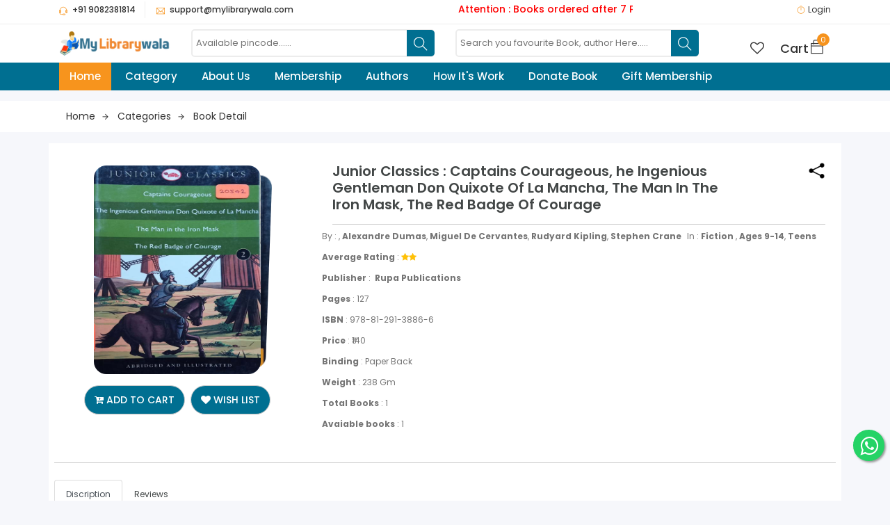

--- FILE ---
content_type: text/html; charset=UTF-8
request_url: https://www.mylibrarywala.com/book_detail.php?bid=5478
body_size: 11532
content:
<!DOCTYPE html>
<html lang="zxx">

<head>
    <!-- Meta Tag -->
    <meta charset="utf-8">
    <meta http-equiv="X-UA-Compatible" content="IE=edge">
    <meta name='copyright' content=''>
    <meta http-equiv="X-UA-Compatible" content="IE=edge">
    <meta name="viewport" content="width=device-width, initial-scale=1, shrink-to-fit=no">

    <!-- social media share  -->
        <meta property="og:title" content="Junior Classics : Captains Courageous, he Ingenious Gentleman Don Quixote Of La Mancha, The Man In The Iron Mask, The Red Badge Of Courage" />
    <meta property="og:image" content="https://mylibrarywala.com//admin/uploads/books/front/20542_front.jpg" />
    <meta property="og:url" content="Junior Classics : Captains Courageous, he Ingenious Gentleman Don Quixote Of La Mancha, The Man In The Iron Mask, The Red Badge Of Courage" />
    <meta property="og:site_name" content="http://localhost/mylibrarywala/" />
    <!-- Title Tag  -->
    <title>MyLibrarywala</title>
    <!-- Favicon -->
    <!-- <link rel="icon" type="image/png" href="assets/images/favicon.png"> -->
    <!-- Web Font -->
    <link
        href="https://fonts.googleapis.com/css?family=Poppins:200i,300,300i,400,400i,500,500i,600,600i,700,700i,800,800i,900,900i&display=swap"
        rel="stylesheet">

    <!-- StyleSheet -->
                    <!-- swiper js  -->
    <!-- <link rel="stylesheet" href="https://unpkg.com/swiper@7/swiper-bundle.min.css" /> -->
    <link rel="stylesheet" href="./assets/css/swiper-bundle.min.css" />
        <!-- Bootstrap -->
    <link rel="stylesheet" href="./assets/css/bootstrap.css">
    <!-- Magnific Popup -->
    <link rel="stylesheet" href="./assets/css/magnific-popup.min.css">
    <!-- Font Awesome -->
    <link rel="stylesheet" href="./assets/css/font-awesome.css">
    <!-- Fancybox -->
    <link rel="stylesheet" href="./assets/css/jquery.fancybox.min.css">
    <!-- Themify Icons -->
    <link rel="stylesheet" href="./assets/css/themify-icons.css">
    <!-- Nice Select CSS -->
    <link rel="stylesheet" href="./assets/css/niceselect.css">
    <!-- Animate CSS -->
    <link rel="stylesheet" href="./assets/css/animate.css">
    <!-- Flex Slider CSS -->
    <link rel="stylesheet" href="./assets/css/flex-slider.min.css">
    <!-- Slicknav -->
    <link rel="stylesheet" href="./assets/css/slicknav.min.css">

    <!-- sweet alert  -->
    <link rel="stylesheet" href="./assets/css/sweetalert2.css">
    <!-- library StyleSheet -->
    <link rel="stylesheet" href="./assets/css/reset.css">
    <link rel="stylesheet" href="./assets/css/style.css">
    <link rel="stylesheet" href="./assets/css/responsive.css">

    <link href="./admin/assets/vendor/datatables/dataTables.bootstrap4.min.css" rel="stylesheet">

</head><style>
.total-wish-count {
    position: absolute;
    top: -9px;
    right: 86px;
    background: #f6931d;
    width: 18px;
    height: 18px;
    line-height: 18px;
    text-align: center;
    color: #fff;
    border-radius: 100%;
    font-size: 11px;
}

.blink {
    -webkit-animation: 2s linear infinite condemned_blink_effect;
    /* for Safari 4.0 - 8.0 */
    animation: 2s linear infinite condemned_blink_effect;
}
</style>
<!DOCTYPE html>
<html lang="zxx">

<head>
    <!-- Meta Tag -->
    <meta charset="utf-8">
    <meta http-equiv="X-UA-Compatible" content="IE=edge">
    <meta name='copyright' content=''>
    <meta http-equiv="X-UA-Compatible" content="IE=edge">
    <meta name="viewport" content="width=device-width, initial-scale=1, shrink-to-fit=no">

    <!-- social media share  -->
        <meta property="og:title" content="Junior Classics : Captains Courageous, he Ingenious Gentleman Don Quixote Of La Mancha, The Man In The Iron Mask, The Red Badge Of Courage" />
    <meta property="og:image" content="./admin/uploads/books/front/20542_front.jpg" />
    <meta property="og:url" content="Junior Classics : Captains Courageous, he Ingenious Gentleman Don Quixote Of La Mancha, The Man In The Iron Mask, The Red Badge Of Courage" />
    <meta property="og:site_name" content="http://localhost/mylibrarywala/" />
    <!-- Title Tag  -->
    <title>MyLibrarywala</title>
    <!-- Favicon -->
    <!-- <link rel="icon" type="image/png" href="assets/images/favicon.png"> -->
    <!-- Web Font -->
    <link
        href="https://fonts.googleapis.com/css?family=Poppins:200i,300,300i,400,400i,500,500i,600,600i,700,700i,800,800i,900,900i&display=swap"
        rel="stylesheet">

    <!-- StyleSheet -->
    <link href="./admin/assets/vendor/datatables/dataTables.bootstrap4.min.css" rel="stylesheet">
    <link rel="stylesheet" href="./assets/css/custom.css">
    <!-- Owl Carousel -->
    <link rel="stylesheet" href="./assets/css/owl-carousel.css">
    <!-- swiper js  -->
    <!-- <link rel="stylesheet" href="./assets/css/swiper-bundle.min.css" /> -->
    <link rel="stylesheet" href="https://cdnjs.cloudflare.com/ajax/libs/Swiper/8.0.6/swiper-bundle.css"
        integrity="sha512-+S5HQ2Ix/L84uhBLMimQiJlFjqR/Unnord77MEDNpWtK99i2Tk212EPb3/ahEjgaPRBKkKtTzMHIdO2HQXT3dQ=="
        crossorigin="anonymous" referrerpolicy="no-referrer" />
    <!-- Bootstrap -->
    <link rel="stylesheet" href="./assets/css/bootstrap.css">
    <!-- Magnific Popup -->
    <link rel="stylesheet" href="./assets/css/magnific-popup.min.css">
    <!-- Font Awesome -->
    <link rel="stylesheet" href="./assets/css/font-awesome.css">
    <!-- Fancybox -->
    <link rel="stylesheet" href="./assets/css/jquery.fancybox.min.css">
    <!-- Themify Icons -->
    <link rel="stylesheet" href="./assets/css/themify-icons.css">
    <!-- Nice Select CSS -->
    <link rel="stylesheet" href="./assets/css/niceselect.css">
    <!-- Animate CSS -->
    <link rel="stylesheet" href="./assets/css/animate.css">
    <!-- Flex Slider CSS -->
    <link rel="stylesheet" href="./assets/css/flex-slider.min.css">
    <!-- Slicknav -->
    <link rel="stylesheet" href="./assets/css/slicknav.min.css">

    <link href="./admin/assets/vendor/datatables/dataTables.bootstrap4.min.css" rel="stylesheet">


    <!-- sweet alert  -->
    <link rel="stylesheet" href="./assets/css/sweetalert2.css">
    <!-- library StyleSheet -->
    <link rel="stylesheet" href="./assets/css/reset.css">
    <link rel="stylesheet" href="./assets/css/style.css">
    <link rel="stylesheet" href="./assets/css/responsive.css">
</head>

<body class="js">

    <!-- Preloader -->
    <!-- <div class="preloader">
        <div class="preloader-inner">
            <div class="preloader-icon">
                <span></span>
                <span></span>
            </div>
        </div>
    </div> -->
    <!-- Header -->
    <header class="header shop">
        <!-- Topbar -->
        <div class="topbar d-lg-block d-sm-none">
            <div class="container">
                <div class="row">
                    <div class="col-lg-4 col-md-4 col-12">
                        <!-- Top Left -->
                        <div class="top-left">
                            <ul class="list-main">
                                <li><i class="ti-headphone-alt"></i> +91 9082381814</li>
                                <li><i class="ti-email"></i> support@mylibrarywala.com</li>
                            </ul>
                        </div>
                        <!--/ End Top Left -->
                    </div>
                    <div class="col-lg-5 col-md-5 col-12">
                        <marquee direction="left">
                            <p style=" color: red; font-weight: 500; font-size:14px;">
                                Attention : Books ordered after 7 PM will be delivered a day after                            </p>
                        </marquee>
                    </div>
                    <div class="col-lg-3 col-md-3 col-12">
                        <!-- Top Right -->
                        <div class="right-content float-md-right">
                            <ul class="list-main">
                                <!-- <li><i class="ti-alarm-clock"></i> <a href="#">Daily deal</a></li> -->
                                                                <!-- <li><i class="ti-user"></i> <a href="myaccount.php">My account</a></li> -->
                                <li><i class="ti-power-off"></i><a href="login.php">Login</a></li>
                                                            </ul>
                        </div>
                        <!-- End Top Right -->
                    </div>
                </div>
            </div>
        </div>
        <!-- End Topbar -->
        <div class="middle-inner">
            <div class="container">
                <div class="row">
                    <div class="col-lg-2 col-md-2 col-12">
                        <!-- Logo -->
                        <div class="logo">
                            <a href="index.php"><img src="./admin/uploads/Logo_PNG_196X60.png"
                                    alt="logo"></a>
                        </div>
                        <!--/ End Logo -->

                        <!-- cart for mobile  -->
                        <div class="mobile_cart">
                            <div class="mobile_shopping">
                                <a href="cart2.php" title="Cart" class="single-icon"><span
                                        class="cart-text">Cart</span><i class="ti-bag"></i>
                                    <span class="total-count">0</span></a>
                            </div>
                        </div>
                        <!-- End cart for mobile  -->

                        <!-- Search Form for mobile-->
                        <div class="search-top">
                            <div class="top-search"><a href="#0"><i class="ti-search"></i></a></div>
                            <!-- Search Form -->
                            <div class="search-top">
                                <form class="search-form" action="search.php">
                                    <input type="text" placeholder="Search here..." name="search" required>
                                    <button value="search" type="submit"><i class="ti-search"></i></button>
                                </form>
                            </div>
                            <!--/ End Search Form -->
                        </div>

                        <!--/ End Search Form -->
                        <div class="mobile-nav"></div>
                    </div>
                    <div class="col-lg-4 col-md-7 col-12">
                        <div class="search-bar-top">
                            <div class="search-bar">
                                                                <!-- fetch main category from db  -->
                                <form action="#" method="post">
                                    <input name="pincode" id="pincode" placeholder="Available pincode......" required>
                                    <button type="submit" class="btnn" name="pin_search" onclick="get_pincode_data()"><i
                                            class="ti-search"></i></button>
                                </form>
                            </div>
                        </div>
                    </div>
                    <div class="col-lg-4 col-md-7 col-12">
                        <div class="search-bar-top">
                            <div class="search-bar">
                                <!-- fetch main category from db  -->
                                <form action="search.php" method="get">
                                    <input name="search" placeholder="Search you favourite Book, author Here....."
                                        required>
                                    <button type="submit" class="btnn"><i class="ti-search"></i></button>
                                </form>
                            </div>
                        </div>
                    </div>
                    <div class="col-lg-2 col-md-3 col-12">
                        <div class="right-bar">
                            <!-- Search Form -->
                            <div class="sinlge-bar">
                                <a href="wishlist.php" title="Wishlist" class="single-icon"><i class="fa fa-heart-o"
                                        aria-hidden="true"></i></a>
                                                            </div>
                            <div class="sinlge-bar shopping">
                                <a href="cart2.php" title="Cart" class="single-icon"><span
                                        class="cart-text">Cart</span><i class="ti-bag"></i>
                                    <span class="total-count">0</span></a>
                            </div>
                        </div>
                    </div>
                </div>
            </div>
        </div>
        <!-- Header Inner -->
        <div class="header-inner">
            <div class="container">
                <div class="cat-nav-head">
                    <div class="row">
                        <div class="col-lg-12 col-12">
                            <div class="menu-area">
                                <!-- Main Menu -->
                                <nav class="navbar navbar-expand-lg">
                                    <div class="navbar-collapse">
                                        <div class="nav-inner">
                                            <ul class="nav main-menu menu navbar-nav">
                                                <li class="active"><a href="index.php">Home</a></li>
                                                                                                <li><a href="categories.php">Category</a></li>
                                                <li><a href="about_us.php">About Us</a></li>
                                                <li><a href="membership.php" id="blink_sub">Membership</a></li>
                                                <li><a href="author_list-new.php">Authors</a></li>
                                                <li><a href="how_it_work.php">How It's Work</a></li>
                                                <li><a href="donate_book.php">Donate Book</a></li>
                                                <li><a href="gift_membership.php">Gift Membership</a></li>
                                                <li class="myaccount"><a href="login.php">Login</a></li>                                            </ul>
                                        </div>
                                    </div>
                                </nav>
                                <!--/ End Main Menu -->
                            </div>
                        </div>
                    </div>
                </div>
            </div>
        </div>
        <!--/ End Header Inner -->
    </header>
    <!--/ End Header --><style>
.swiper {
    width: 240px;
    /* height: 320px; */
    padding-top: 12px;
}

.swiper-slide {
    display: flex;
    align-items: center;
    justify-content: center;
    border-radius: 18px;
    font-size: 22px;
    font-weight: bold;
    color: #fff;
}

.product_detail {
    background-color: #fff;
    /* box-shadow: 1px 3px 3px 3px gray; */
}

.card {
    text-align: center;
    border: none;
    border-radius: 5px;
    -webkit-box-shadow: 12px 14px 22px 2px rgba(0, 0, 0, 0.75);
    -moz-box-shadow: 12px 14px 22px 2px rgba(0, 0, 0, 0.75);
    box-shadow: 12px 14px 22px 2px rgba(0, 0, 0, 0.75);
    /* margin-bottom: 100px; */
}

.card img {
    padding: 10px;
}

/* social media  */

.mt-100 {
    margin-top: 100px
}

.modal-title {
    font-weight: 900
}

.modal-content {
    border-radius: 13px
}

.modal-body {
    color: #3b3b3b
}

.img-thumbnail {
    border-radius: 33px;
    width: 38px;
    height: 38px;
    font-size: 27px;
}

.fab:before {
    position: relative;
    top: 13px
}

.smd {
    width: 200px;
    font-size: small;
    text-align: center
}

.modal-footer {
    display: block
}

.ur {
    border: none;
    background-color: #e6e2e2;
    border-bottom-left-radius: 4px;
    border-top-left-radius: 4px
}

.cpy {
    border: none;
    background-color: #e6e2e2;
    border-bottom-right-radius: 4px;
    border-top-right-radius: 4px;
    cursor: pointer
}

button.focus,
button:focus {
    outline: 0;
    box-shadow: none !important
}

.ur.focus,
.ur:focus {
    outline: 0;
    box-shadow: none !important
}

.message {
    font-size: 11px;
    color: #ee5535
}

.share_btn {
    height: 25px;
    width: 25px;
    margin-top: 7px;
    cursor: pointer
}
</style>
<div class="breadcrumbs">
    <div class="container">
        <div class="row">
            <div class="col-12">
                <div class="bread-inner">
                    <ul class="bread-list">
                        <li><a href="index.php">Home<i class="ti-arrow-right"></i></a></li>
                        <li class=""><a href="categories.php">Categories<i class="ti-arrow-right"></i></a></li>
                        <li class="active"><a href="book_detail.php">Book Detail</a></li>
                    </ul>
                </div>
            </div>
        </div>
    </div>
</div>

<div class="product_detail container section my-3 px-sm-2">
        <!-- Modal for back image -->
    <div class="modal fade" id="front_zoom" role="dialog" aria-labelledby="zoomLabel" aria-hidden="true">
        <div class="modal-dialog" role="document">
            <div class="modal-content">
                <div class="modal-header">
                    <button type="button" class="close" data-dismiss="modal" aria-label="Close">
                        <span aria-hidden="true">&times;</span>
                    </button>
                </div>
                <div class="modal-body">
                    <img src="./admin/uploads/books/front/20542_front.jpg" data-toggle="modal" data-target="#" alt="">                </div>
            </div>
        </div>
    </div>

    <!-- Modal for back image -->
    <div class="modal fade" id="zoom" role="dialog" aria-labelledby="zoomLabel" aria-hidden="true">
        <div class="modal-dialog" role="document">
            <div class="modal-content">
                <div class="modal-header">
                    <button type="button" class="close" data-dismiss="modal" aria-label="Close">
                        <span aria-hidden="true">&times;</span>
                    </button>
                </div>
                <div class="modal-body">
                    <img src="./admin/uploads/books/back/20542_back.jpg" data-toggle="modal" data-target="#" alt="">                </div>
            </div>
        </div>
    </div>
    <!-- social media share  -->
    <div class="modal fade" id="exampleModal" tabindex="-1" role="dialog" aria-labelledby="exampleModalLabel"
        aria-hidden="true">
        <div class="modal-dialog" role="document">
            <div class="modal-content col-12">
                <div class="modal-header">
                    <h5 class="modal-title float-left">Share</h5>
                    <button type="button" class="close float-right" data-dismiss="modal" aria-label="Close"> <span
                            aria-hidden="true">&times;</span>
                    </button>
                </div>
                <div class="modal-body">
                    <div class="icon-container1 d-flex">
                        <div class="smd">
                            <a href="http://www.facebook.com/sharer.php?u=https://www.mylibrarywala.com/book_detail.php?bid=5478" target="_blank"><i
                                    class="img-thumbnail fa fa-facebook fa-2x"
                                    style="color: #3b5998;background-color: #eceff5;"></i>
                                <p>Facebook</p>
                            </a>
                        </div>
                        <div class="smd">
                            <a href="https://twitter.com/share?text=Junior Classics : Captains Courageous, he Ingenious Gentleman Don Quixote Of La Mancha, The Man In The Iron Mask, The Red Badge Of Courage&url=https://www.mylibrarywala.com/book_detail.php?bid=5478"
                                target="_blank"><i class=" img-thumbnail fa fa-twitter fa-2x"
                                    style="color:#4c6ef5;background-color: aliceblue"></i>
                                <p>Twitter</p>
                            </a>
                        </div>
                        <div class="smd">
                            <a href="https://api.whatsapp.com/send?text=Junior+Classics+%3A+Captains+Courageous%2C+he+Ingenious+Gentleman+Don+Quixote+Of+La+Mancha%2C+The+Man+In+The+Iron+Mask%2C+The+Red+Badge+Of+Courage%20 https://www.mylibrarywala.com/book_detail.php?bid=5478"
                                target="_blank"><i class="img-thumbnail fa fa-whatsapp fa-2x"
                                    style="color: #25D366;background-color: #cef5dc;"></i>
                                <p>Whatsapp</p>
                            </a>
                        </div>
                    </div>
                </div>
            </div>
        </div>
    </div>
    <div class="row">
        <div class="col-md-4 col-sm-6">
            <div class="row">
                <div class="swiper book_detail">
                    <div class="swiper-wrapper">
                        <div class="swiper-slide">
                            <img src="./admin/uploads/books/front/20542_front.jpg" data-toggle="modal" data-target="#front_zoom" alt="">                        </div>
                        <div class="swiper-slide">
                            <img src="./admin/uploads/books/back/20542_back.jpg" data-toggle="modal" data-target="#zoom" alt="">                        </div>
                    </div>
                </div>
            </div>
            <div class="row justify-content-center">
                                <a href="javascript:void(0)" onclick="add_basket('5478', 100)">
                    <button class="btn mt-3"><i class="fa fa-cart-plus"></i> Add to Cart</button>
                </a>
                                <a href="javascript:void(0)" onclick="wishlist_manage(5478, 100)" class="pl-2">
                    <button class="btn mt-3"><i class="fa fa-heart"></i> Wish list</button>
                </a>
            </div>
        </div>

        <div class="col-md-8 col-sm-6">
            <div class="col-12">
                <div class="row">
                    <div class="col-10">
                        <h5 class="pt-lg-2">Junior Classics : Captains Courageous, he Ingenious Gentleman Don Quixote Of La Mancha, The Man In The Iron Mask, The Red Badge Of Courage</h5>
                    </div>
                    <div class="col-2">
                        <div class="share float-right">
                            <img src="./assets/images/share.png" class="share_btn" data-toggle="modal"
                                data-target="#exampleModal" alt="">
                        </div>

                    </div>
                </div>
                <hr>
                <div class="row">
                    <p>By :
                        , <a href="book_list.php?author=93">
                                            <strong>Alexandre Dumas</strong></a>, <a href="book_list.php?author=2323">
                                            <strong>Miguel De Cervantes</strong></a>, <a href="book_list.php?author=3108">
                                            <strong>Rudyard Kipling</strong></a>, <a href="book_list.php?author=3586">
                                            <strong>Stephen Crane</strong></a>                    </p>
                    <p class="ml-2">In : <a
                            href="categories.php?cat_id=147"><strong>Fiction</strong></a>
                        ,  <a href="categories.php?cat_id=134"><strong>Ages 9-14</strong></a>,  <a href="categories.php?cat_id=164"><strong>Teens</strong></a>                    </p>
                </div>
                <div class="row py-2">
                    <div class="card-title">
                        <p class="mb"><label for=""><b> Average Rating</b> : </label>
                            <i class="fa fa-star text-warning"></i><i class="fa fa-star text-warning"></i>                        </p>
                        <p class="mb"><label for=""><b> Publisher</b> :
                            </label>&nbsp;
                            <a href='book_list.php?pub=953'><b>Rupa Publications</b></a>                        </p>
                        <p class="mb"><label for=""><b> Pages</b> :
                            </label>&nbsp;127</p>
                        <p class="mb"><label for=""><b> ISBN</b> :
                            </label>&nbsp;978-81-291-3886-6</p>
                        <p class="mb"><label for=""><b> Price</b> :
                            </label>&nbsp;₹140</p>
                        <p class="mb"><label for=""><b> Binding</b> :
                            </label>&nbsp;Paper Back</p>
                        <p class="mb"><label for=""><b> Weight</b> :
                            </label>&nbsp;238 Gm</p>
                        <p class="mb"><label for=""><b> Total Books</b> :
                            </label>&nbsp;1</p>
                        <p class="mb"><label for=""><b> Avaiable books</b> :
                            </label>&nbsp;1</p>
                    </div>
                </div>
            </div>
        </div>
    </div>
    <hr />
    <!-- description of books  -->
    <div class="book_detail mt-4">
        <div class="row">
            <div class="col-12">
                <div class="product-info" id="new_book">
                    <div class="nav-main">
                        <!-- Tab Nav -->
                        <ul class="nav nav-tabs" id="myTab" role="tablist">
                            <li class="nav-item"><a class="nav-link active" data-toggle="tab" href="#man"
                                    role="tab">Discription</a></li>
                            <li class="nav-item"><a class="nav-link" data-toggle="tab" href="#accessories"
                                    role="tab">Reviews</a></li>
                        </ul>
                        <!--/ End Tab Nav -->
                    </div>
                    <div class="tab-content imgs-slide" id="myTabContent">
                        <!-- Start Single Tab -->
                        <div class="tab-pane fade show active" id="man" role="tabpanel">
                            <p class="py-3"></p>
                        </div>
                        <div class="tab-pane fade mt-2" id="accessories" role="tabpanel">
                            <p><b>please login to review product</b></p>                            <p><b><h6>no review added</h6></b></p>                        </div>
                    </div>
                </div>
            </div>
        </div>
    </div>
        <div class="related_books mt-4">
        <div class="row">
            <div class="col-12">
                <h5 class="mx-auto">Similar Books</h5>
            </div>
        </div>
        <div class="row my-3">
            <div class="col-12">
                <div class="row">
                                        <div class="col-xl-2 col-lg-2 col-md-3 col-sm-4 col-6">
                        <div class="single-product">
                            <div class="product-img">
                                                                <a
                                    href="book_detail.php?bid=8359">
                                    <img src="./admin/uploads/books/img-not-found.jpg" alt="image not found">                                    <span class="out-of-stock">2</span>
                                </a>
                            </div>
                            <div class="product-content">
                                <h6><a href="book_detail.php?bid=8359"
                                        title="Bindi Wildlife Adventure Croc Capers">Bindi Wildlife Adventure Croc Capers</a>
                                </h6>
                                <input type="hidden" name="qty" id="qty" value="1">
                                <div class="product-price mx-auto">
                                    <div class="row">
                                        <div class="col-12">
                                                                                        <a href="javascript:void(0)"
                                                onclick="add_basket('8359', 100)">
                                                <button class="cart_wish cart" id="cart" title="add to Cart">Add TO
                                                    Cart</button>
                                            </a>
                                                                                    </div>
                                    </div>
                                </div>
                            </div>
                        </div>
                    </div>
                                        <div class="col-xl-2 col-lg-2 col-md-3 col-sm-4 col-6">
                        <div class="single-product">
                            <div class="product-img">
                                                                <a
                                    href="book_detail.php?bid=7962">
                                    <img src="./admin/uploads/books/front/23033_front.jpg" data-toggle="modal" data-target="#" alt="">                                    <span class="out-of-stock">2</span>
                                </a>
                            </div>
                            <div class="product-content">
                                <h6><a href="book_detail.php?bid=7962"
                                        title="Beast Friends Forever : Meet The Beast Book 1">Beast Friends Forever : Meet The Beast Book 1</a>
                                </h6>
                                <input type="hidden" name="qty" id="qty" value="1">
                                <div class="product-price mx-auto">
                                    <div class="row">
                                        <div class="col-12">
                                                                                        <a href="javascript:void(0)"
                                                onclick="add_basket('7962', 100)">
                                                <button class="cart_wish cart" id="cart" title="add to Cart">Add TO
                                                    Cart</button>
                                            </a>
                                                                                    </div>
                                    </div>
                                </div>
                            </div>
                        </div>
                    </div>
                                        <div class="col-xl-2 col-lg-2 col-md-3 col-sm-4 col-6">
                        <div class="single-product">
                            <div class="product-img">
                                                                <a
                                    href="book_detail.php?bid=7853">
                                    <img src="./admin/uploads/books/img-not-found.jpg" alt="image not found">                                    <span class="out-of-stock">2</span>
                                </a>
                            </div>
                            <div class="product-content">
                                <h6><a href="book_detail.php?bid=7853"
                                        title="Diary of A Wimpy Kid : The Ugly Truth ">Diary of A Wimpy Kid : The Ugly Truth </a>
                                </h6>
                                <input type="hidden" name="qty" id="qty" value="1">
                                <div class="product-price mx-auto">
                                    <div class="row">
                                        <div class="col-12">
                                                                                        <a href="javascript:void(0)"
                                                onclick="add_basket('7853', 100)">
                                                <button class="cart_wish cart" id="cart" title="add to Cart">Add TO
                                                    Cart</button>
                                            </a>
                                                                                    </div>
                                    </div>
                                </div>
                            </div>
                        </div>
                    </div>
                                        <div class="col-xl-2 col-lg-2 col-md-3 col-sm-4 col-6">
                        <div class="single-product">
                            <div class="product-img">
                                                                <a
                                    href="book_detail.php?bid=6672">
                                    <img src="./admin/uploads/books/front/21737_front.jpg" data-toggle="modal" data-target="#" alt="">                                    <span class="out-of-stock">2</span>
                                </a>
                            </div>
                            <div class="product-content">
                                <h6><a href="book_detail.php?bid=6672"
                                        title="The Secret Garden">The Secret Garden</a>
                                </h6>
                                <input type="hidden" name="qty" id="qty" value="1">
                                <div class="product-price mx-auto">
                                    <div class="row">
                                        <div class="col-12">
                                                                                        <a href="javascript:void(0)"
                                                onclick="add_basket('6672', 100)">
                                                <button class="cart_wish cart" id="cart" title="add to Cart">Add TO
                                                    Cart</button>
                                            </a>
                                                                                    </div>
                                    </div>
                                </div>
                            </div>
                        </div>
                    </div>
                                        <div class="col-xl-2 col-lg-2 col-md-3 col-sm-4 col-6">
                        <div class="single-product">
                            <div class="product-img">
                                                                <a
                                    href="book_detail.php?bid=5498">
                                    <img src="./admin/uploads/books/front/20562_front.jpg" data-toggle="modal" data-target="#" alt="">                                    <span class="out-of-stock">2</span>
                                </a>
                            </div>
                            <div class="product-content">
                                <h6><a href="book_detail.php?bid=5498"
                                        title="Goosebumps : #33 It Came From The Internet">Goosebumps : #33 It Came From The Internet</a>
                                </h6>
                                <input type="hidden" name="qty" id="qty" value="1">
                                <div class="product-price mx-auto">
                                    <div class="row">
                                        <div class="col-12">
                                                                                        <a href="javascript:void(0)"
                                                onclick="add_basket('5498', 100)">
                                                <button class="cart_wish cart" id="cart" title="add to Cart">Add TO
                                                    Cart</button>
                                            </a>
                                                                                    </div>
                                    </div>
                                </div>
                            </div>
                        </div>
                    </div>
                                        <div class="col-xl-2 col-lg-2 col-md-3 col-sm-4 col-6">
                        <div class="single-product">
                            <div class="product-img">
                                                                <a
                                    href="book_detail.php?bid=5497">
                                    <img src="./admin/uploads/books/front/20561_front.jpg" data-toggle="modal" data-target="#" alt="">                                    <span class="out-of-stock">2</span>
                                </a>
                            </div>
                            <div class="product-content">
                                <h6><a href="book_detail.php?bid=5497"
                                        title="Goosebumps : The Headless Ghost">Goosebumps : The Headless Ghost</a>
                                </h6>
                                <input type="hidden" name="qty" id="qty" value="1">
                                <div class="product-price mx-auto">
                                    <div class="row">
                                        <div class="col-12">
                                                                                        <a href="javascript:void(0)"
                                                onclick="add_basket('5497', 100)">
                                                <button class="cart_wish cart" id="cart" title="add to Cart">Add TO
                                                    Cart</button>
                                            </a>
                                                                                    </div>
                                    </div>
                                </div>
                            </div>
                        </div>
                    </div>
                                    </div>
            </div>
        </div>
    </div>
</div>
<!-- Start Shop Newsletter  -->
<section class="shop-newsletter my-3 section">
    <div class="container">
        <div class="inner-top">
            <div class="row">
                <div class="col-lg-8 offset-lg-2 col-12">
                    <!-- Start Newsletter Inner -->
                    <div class="inner">
                        <h4>Newsletter</h4>
                        <p> Subscribe to our newsletter and get latest Update</p>
                        <form action="logic.php" method="post" class="newsletter-inner">
                            <input name="news_email" placeholder="Your email address" required="" type="email">
                            <button class="btn" name="newsletter">Subscribe</button>
                        </form>
                    </div>
                    <!-- End Newsletter Inner -->
                </div>
            </div>
        </div>
    </div>
</section>
<!-- End Shop Newsletter --><style>
a {
    text-decoration: none;
}

.float {
    position: fixed;
    width: 45px;
    height: 45px;
    bottom: 57px;
    right: 8px;
    background-color: #25d366;
    color: #FFF;
    border-radius: 50px;
    text-align: center;
    font-size: 30px;
    box-shadow: 2px 2px 3px #999;
    z-index: 100;
}

.my-float {
    margin-top: 8px;
}

.search-top {
    opacity: 1;
    visibility: visible;
    background: 0 0;
    border: none;
    box-shadow: none;
    padding: 0;
    top: 0;
    display: none;
}

.search-top a:hover {
    color: #f7941d;
}

@media only screen and (min-width: 757px) and (max-width: 1800px) {
    .seacrch_bottom {
        display: none;
    }
}

@media only screen and (min-width: 240px) and (max-width: 756px) {
    .search_bottom {
        position: fixed;
        width: 45px;
        height: 45px;
        bottom: 110px;
        right: 8px;
        /* background-color: #25d366; */
        border-radius: 50%;
        color: #FFF;
        text-align: center;
        font-size: 30px;
        /* box-shadow: 2px 2px 3px #999; */
        z-index: 100;
    }
}

.search_icon {
    margin-top: 8px;
    font-size: 32px;
    background: green;
    padding: 8px;
    border-radius: 50%;
    color: white;
}
</style>
<!-- Start Footer Area -->
<footer class="footer">
    <!-- Footer Top -->
    <div class="footer-top section section-footer">
        <div class="container">
            <div class="row">
                <div class="col-lg-5 col-md-3 col-12">
                    <!-- Single Widget -->
                    <div class="single-footer about">
                        <div class="logo">
                            <a href="index.php"><img src="./admin/uploads/Logo_PNG_196X60.png"
                                    alt="#"></a>
                        </div>
                        <p class="text">Mylibrarywala is a rental website where any one can take book on rent for a
                            Month,
                            3 Month, 6 Month or for Year as per their requirement.</p>
                        <p class="call">Got Question? Call us 24/7<span><a
                                    href="tel:+91 9082381814">+91 9082381814</a></span>
                        </p>
                    </div>
                    <!-- End Single Widget -->
                </div>
                <div class="col-lg-2 col-md-3 col-12">
                    <!-- Single Widget -->
                    <div class="single-footer links">
                        <h4>Information</h4>
                        <ul>
                            <li><a href="about_us.php">About Us</a></li>
                            <li><a href="categories.php">Books</a></li>
                            <li><a href="membership.php">Memberships</a></li>
                            <li><a href="donate_book.php">Donate Books</a></li>
                            <li><a href="how_it_work.php">How it Work</a></li>
                            <li><a href="faq.php">FAQ</a></li>
                        </ul>
                    </div>
                    <!-- End Single Widget -->
                </div>
                <div class="col-lg-2 col-md-3 col-12">
                    <!-- Single Widget -->
                    <div class="single-footer links">
                        <h4>Customer Service</h4>
                        <ul>
                            <li><a href="registration.php">Create account</a></li>
                            <li><a href="terms.php">Terms & Conditions</a></li>
                            <li><a href="privacy.php">Privacy Policy</a></li>
                            <li><a href="contact.php">Contact Us</a></li>
                            <li><a href="how_to_use.php">How to use</a></li>
                        </ul>
                    </div>
                    <!-- End Single Widget -->
                </div>
                <div class="col-lg-3 col-md-3 col-12">
                    <!-- Single Widget -->
                    <div class="single-footer social">
                        <h4>Get In Tuch</h4>
                        <!-- Single Widget -->
                        <div class="contact">
                            <ul>
                                <li>Room No. 28, 1st Floor, Building No. 22B, B D D Chawl, B J Deorukhkar Marg, Naigon, Dadar East, Mumbai 400014.</li>
                                <li>support@mylibrarywala.com</li>
                                <li>+91 9082381814 </li>
                            </ul>
                        </div>
                        <!-- End Single Widget -->
                        <ul>
                            <li><a href="#"><i class="ti-facebook"></i></a>
                            </li>
                            <li><a href="#"><i
                                        class="ti-twitter"></i></a></li>
                            <li><a href="#"><i
                                        class="ti-instagram"></i></a></li>
                        </ul>
                    </div>
                    <!-- End Single Widget -->
                </div>
            </div>
        </div>
    </div>
    <!-- End Footer Top -->
    <div class="copyright">
        <div class="container">
            <div class="inner">
                <div class="row">
                    <div class="col-lg-6 col-md-6 col-12">
                        <div class="left">
                            <p> © 2025 All Rights Reserved. Developed by <strong><a
                                        href="https://techingine.in/" target="_blank">Techingine</a></strong></p>
                        </div>
                    </div>
                    <div class="col-lg-6 col-md-6 col-12">
                        <div class="right">
                            <img src="assets/images/payments.png" alt="#">
                        </div>
                    </div>
                </div>
            </div>
        </div>
    </div>
</footer>
<!-- pincode search bar for mobile  -->
<a href="#0" class="search_bottom" data-toggle="modal" data-target="#exampleModalCenter"><i
        class="ti-search search_icon"></i></a>

<!-- Modal -->
<div class="modal fade" id="exampleModalCenter" tabindex="-1" role="dialog" aria-labelledby="exampleModalCenterTitle"
    aria-hidden="true">
    <div class="modal-dialog modal-dialog-centered" role="document">
        <div class="modal-content">
            <div class="modal-header">
                <h5 class="modal-title" id="exampleModalLongTitle">Search Pincode</h5>
                <button type="button" class="close" data-dismiss="modal" aria-label="Close">
                    <span aria-hidden="true">&times;</span>
                </button>
            </div>
            <div class="modal-body">
                <form action="#" method="post">
                    <div class="form-group">
                        <input type="text" name="pincode" class="form-control" id="" placeholder="Search pincode"
                            required>
                    </div>
                    <button type="button" class="btn btn-secondary" data-dismiss="modal">Close</button>
                    <button type="submit" name="pin_search" class="btn btn-primary">Search</button>
                </form>
            </div>
        </div>
    </div>
</div>

<!-- whatsapp  -->
<a href="https://api.whatsapp.com/send?phone=919082381814" class="float" target="_blank">
    <i class="fa fa-whatsapp my-float"></i>
</a><!-- Jquery -->
<script src="./assets/js/jquery.min.js"></script>
<script src="./assets/js/jquery-migrate-3.0.0.js"></script>
<script src="./assets/js/jquery-ui.min.js"></script>
<!-- Popper JS -->
<script src="./assets/js/popper.min.js"></script>
<!-- Bootstrap JS -->
<script src="./assets/js/bootstrap.min.js"></script>
<!-- Color JS -->
<!-- <script src="./assets/js/colors.js"></script> -->
<!-- Slicknav JS -->
<script src="./assets/js/slicknav.min.js"></script>
<!-- Owl Carousel JS -->
<script src="./assets/js/owl-carousel.js"></script>
<!-- <script src="https://ajax.aspnetcdn.com/ajax/jQuery/jquery-3.4.1.min.js"></script>
<script src="https://cdnjs.cloudflare.com/ajax/libs/OwlCarousel2/2.3.4/owl.carousel.min.js"></script> -->
<!-- Magnific Popup JS -->
<script src="./assets/js/magnific-popup.js"></script>
<!-- Waypoints JS -->
<script src="./assets/js/waypoints.min.js"></script>
<!-- Countdown JS -->
<script src="./assets/js/finalcountdown.min.js"></script>
<!-- Nice Select JS -->
<script src="./assets/js/nicesellect.js"></script>
<!-- Flex Slider JS -->
<script src="./assets/js/flex-slider.js"></script>
<!-- ScrollUp JS -->
<script src="./assets/js/scrollup.js"></script>
<!-- Onepage Nav JS -->
<script src="./assets/js/onepage-nav.min.js"></script>
<!-- Easing JS -->
<script src="./assets/js/easing.js"></script>
<!-- Active JS -->
<script src="./assets/js/active.js"></script>
<!-- swiper js  -->
<script src="./assets/js/swiper-bundle.min.js"></script>

<!-- sweet alert  -->
<script src="./assets/js/sweetalert2.min.js"></script>

<!-- Validation  -->
<script src="./assets/js/jquery.validate.min.js"></script>

<!-- data table  -->
<script src="./admin/assets/vendor/datatables/jquery.dataTables.min.js"></script>
<script src="./admin/assets/vendor/datatables/dataTables.bootstrap4.min.js"></script>
<script src="./assets/js/dataTable.js"></script>

<!-- custom  -->
<script src="./assets/js/main.js"></script>

<!-- payment gateway  -->
<script src="https://checkout.razorpay.com/v1/checkout.js"></script>

<script>
var blink_speed = 900; // every 1000 == 1 second, adjust to suit
var t = setInterval(function() {
    var ele = document.getElementById('blink_sub');
    ele.style.visibility = (ele.style.visibility == 'hidden' ? '' : 'hidden');
}, blink_speed);
</script>
<script>
$('#new_book .owl-carousel').owlCarousel({
    loop: true,
    margin: 20,
    nav: false,
    dots: false,
    autoplay: true,
    autoplayTime: 1000,
    responsiveClass: false,
    responsive: {
        0: {
            items: 2
        },
        600: {
            items: 3
        },
        1000: {
            items: 6
        }
    }
})


$('#best_author .owl-carousel').owlCarousel({
    loop: true,
    margin: 20,
    nav: false,
    dots: false,
    autoplay: true,
    autoplayTime: 1000,
    responsiveClass: false,
    responsive: {
        0: {
            items: 2
        },
        600: {
            items: 4
        },
        1000: {
            items: 2
        }
    }
})
</script>

<!-- sweetalert2 -->
<script>
function filter_cat() {
    var input, filter, div, h6, a, txtValue;
    input = document.getElementById("myInput");
    filter = input.value.toUpperCase();
    div = document.getElementById("filter_data");
    h6 = div.getElementsByTagName("div");
    for (i = 0; i < div.length; i++) {
        h6 = div[i].getElementsByTagName("h6")[0];
        if (h6) {
            txtValue = h6.textContent || h6.innerText;
            if (txtValue.toUpperCase().indexOf(filter) > -1) {
                div[i].style.display = "";
            } else {
                div[i].style.display = "none";
            }
        }
    }
}
</script>
</body>

</html>
<script>
var swiper = new Swiper(".book_detail", {
    effect: "cards",
    grabCursor: true,
});
</script>
<script>
function myFunction() {

    $(".message").text("link copied");
}
</script>

--- FILE ---
content_type: text/css
request_url: https://www.mylibrarywala.com/assets/css/flex-slider.min.css
body_size: 772
content:
.flex-container a:active,
.flexslider a:active,
.img-slider a:active,
.flexslider-app a:active,
.flexslider-thumbnails:active,
.flexslider-photo a:active,
.flex-container a:focus,
.flexslider a:focus,
.img-slider a:focus,
.flexslider-thumbnails:focus,
.flexslider-photo a:focus {
  outline: none;
}
.slides,
.flex-control-nav,
.flex-direction-nav {
  margin: 0;
  padding: 0;
  list-style: none;
}
.flexslider,
.flexslider-thumbnails,
.flexslider-photo,
.img-slider,
.flexslider-app {
  margin: 0;
  padding: 0;
}
.img-slider {
  position: relative;
}
.flexslider .slides > li,
.flexslider-thumbnails > li,
.flexslider-photo .slides > li,
.img-slider .slides > li,
.flexslider-app .slides > li {
  display: none;
  -webkit-backface-visibility: hidden;
  margin: 0 0 -5px 0;
  padding: 0;
  list-style: none;
}
.flexslider .slides img,
.flexslider-thumbnails,
.flexslider-photo .slides img,
.img-slider .slides img,
.flexslider-app .slides img {
  width: 100%;
  display: block;
}
.flex-pauseplay span {
  text-transform: capitalize;
}
.slides:after {
  content: ".";
  display: block;
  clear: both;
  visibility: hidden;
  line-height: 0;
  height: 0;
}
html[xmlns] .slides {
  display: block;
}
* html .slides {
  height: 1%;
}
.no-js .slides > li:first-child {
  display: block;
}
.flexslider,
.flexslider-thumbnails,
.flexslider-photo,
.img-slider,
.flexslider-app {
  margin: 0;
  zoom: 1;
}
.img-slider {
  margin: 0 0 -5px;
}
.flex-viewport {
  max-height: 2000px;
  -webkit-transition: all 1s ease;
  -moz-transition: all 1s ease;
  transition: all 1s ease;
}
.loading .flex-viewport {
  max-height: 300px;
}
.flexslider .slides,
.flexslider-thumbnails .slides,
.flexslider-photo .slides,
.img-slider .slides,
.flexslider-app .slides {
  zoom: 1;
  margin: 0;
  padding: 0;
}
.carousel li {
  margin-right: 5px;
}
.flex-direction-nav a,
.flex-direction-nav a:focus,
.flex-direction-nav a:active {
  text-decoration: none;
  overflow: hidden;
  margin: 0;
  padding: 0;
  border-radius: 2px;
  display: block;
  background: none;
  position: absolute;
  bottom: -40px;
  cursor: pointer;
  opacity: 1;
  -webkit-transition: all 0.3s ease;
  text-align: center;
  color: #656565;
  font-size: 64px;
  line-height: 64px;
}
.flex-direction-nav .flex-next {
  right: -125px;
  display: block;
}
.flex-direction-nav .flex-next:before {
  font-family: "FontAwesome";
  content: "\f105";
}
.flex-direction-nav .flex-prev {
  right: -95px;
}
.flex-direction-nav .flex-prev:before {
  font-family: "FontAwesome";
  content: "\f104";
}
.flexslider:hover .flex-next,
.flexslider-photo:hover .flex-next {
  opacity: 1;
}
.flexslider:hover .flex-prev,
.flexslider-photo:hover .flex-prev {
  opacity: 1;
}
.flexslider:hover .flex-next:hover,
.flexslider:hover .flex-prev:hover,
.flexslider-photo:hover .flex-next:hover,
.flexslider-photo:hover .flex-prev:hover {
  opacity: 1;
  text-decoration: none;
}
.flex-direction-nav .disabled {
  opacity: 0.3 !important;
  filter: alpha(opacity=30);
  cursor: default;
}
.img-slider .flex-direction-nav a,
.img-slider .flex-direction-nav a:focus,
.img-slider .flex-direction-nav a:active,
.flexslider-thumbnails .flex-direction-nav a,
.img-slider .flex-direction-nav a:focus,
.img-slider .flex-direction-nav a:active,
.flexslider-photo .flex-direction-nav a,
.img-slider .flex-direction-nav a:focus,
.img-slider .flex-direction-nav a:active {
  width: 40px;
  height: 40px;
  background: rgba(0, 0, 0, 0.5);
  bottom: auto;
  top: 50%;
  margin-top: -20px;
  font-size: 24px;
  line-height: 40px;
  opacity: 0;
  filter: Alpha(Opacity=0);
}
.flexslider-thumbnails .flex-direction-nav a,
.flexslider-thumbnails .flex-direction-nav a:focus,
.flexslider-thumbnails .flex-direction-nav a:active,
.flexslider-photo .flex-direction-nav a,
.flexslider-photo .flex-direction-nav a:focus,
.flexslider-photo .flex-direction-nav a:active {
  color: #fff;
  line-height: 36px;
}
.img-slider .flex-direction-nav .flex-next,
.flexslider-thumbnails .flex-direction-nav .flex-next,
.flexslider-photo .flex-direction-nav .flex-next {
  right: 0;
  border-radius: 2px 0 0 2px;
}
.img-slider .flex-direction-nav .flex-prev,
.flexslider-thumbnails .flex-direction-nav .flex-prev,
.flexslider-photo .flex-direction-nav .flex-prev {
  left: 0;
  border-radius: 0 2px 2px 0;
}
.img-slider:hover .flex-direction-nav a,
.img-slider .flex-direction-nav a:focus,
.img-slider .flex-direction-nav a:active,
.flexslider-thumbnails:hover .flex-direction-nav a,
.img-slider .flex-direction-nav a:focus,
.img-slider .flex-direction-nav a:active,
.flexslider-photo:hover .flex-direction-nav a,
.img-slider .flex-direction-nav a:focus,
.img-slider .flex-direction-nav a:active {
  opacity: 1;
  filter: Alpha(Opacity=100);
}
.img-slider .flex-direction-nav .flex-next:hover,
.img-slider .flex-direction-nav .flex-prev:hover,
.flexslider-thumbnails .flex-direction-nav .flex-next:hover,
.flexslider-thumbnails .flex-direction-nav .flex-prev:hover,
.flexslider-photo .flex-direction-nav .flex-next:hover,
.flexslider-photo .flex-direction-nav .flex-prev:hover {
  color: #fff;
}
.flex-control-nav {
  z-index: 4;
  width: 100%;
  position: absolute;
  left: 0;
  bottom: 10px;
  text-align: center;
  margin: 0;
  padding: 0;
}
.img-slider .flex-control-nav {
  width: auto;
  left: auto;
  right: 20px;
  bottom: 10px;
}
.flexslider-app .flex-control-nav {
  bottom: 4px;
  margin-bottom: -40px;
}
.flex-control-nav li {
  margin: 5px 0 0 0;
  padding: 0;
  display: inline-block;
  zoom: 1;
  *display: inline;
}
.img-slider .flex-control-nav li {
  display: block;
}
.flex-control-paging li a {
  width: 12px;
  height: 12px;
  display: block;
  background: none;
  border: 2px solid #656565;
  cursor: pointer;
  text-indent: -9999px;
  border-radius: 50%;
}
.flex-control-paging li a:hover {
  background: none;
}
.flex-control-paging li a.flex-active {
  background: none;
  cursor: default;
}
.flex-control-thumbs {
  margin: 0 0 0;
  position: static;
  overflow: hidden;
}
.flex-control-thumbs li {
  width: 25%;
  float: left;
  margin: 0;
  padding: 0 2px 0 3px;
}
.flex-control-thumbs img {
  width: 100%;
  display: block;
  padding: 5px;
  cursor: pointer;
  border: 1px solid #e5e5e5;
}
.flex-control-thumbs img:hover {
  opacity: 1;
}
.flex-control-thumbs .flex-active {
  opacity: 1;
  cursor: default;
}


--- FILE ---
content_type: text/css
request_url: https://www.mylibrarywala.com/assets/css/slicknav.min.css
body_size: 260
content:
.slicknav_btn,
.slicknav_nav .slicknav_item {
  cursor: pointer;
}
.slicknav_menu,
.slicknav_menu * {
  box-sizing: border-box;
}
.slicknav_btn {
  position: relative;
  display: block;
  vertical-align: middle;
  float: right;
  padding: 0.438em 0.625em;
  line-height: 1.125em;
}
.slicknav_btn .slicknav_icon-bar + .slicknav_icon-bar {
  margin-top: 0.188em;
}
.slicknav_menu .slicknav_menutxt {
  display: block;
  line-height: 1.188em;
  float: left;
  color: #fff;
  font-weight: 700;
}
.slicknav_menu .slicknav_icon {
  float: left;
  width: 1.125em;
  height: 0.875em;
  margin: 0.188em 0 0 0.438em;
}
.slicknav_menu .slicknav_icon:before {
  background: 0 0;
  width: 1.125em;
  height: 0.875em;
  display: block;
  content: "";
  position: absolute;
}
.slicknav_menu .slicknav_no-text {
  margin: 0;
}
.slicknav_menu .slicknav_icon-bar {
  display: block;
  width: 1.125em;
  height: 0.125em;
  -webkit-border-radius: 1px;
  -moz-border-radius: 1px;
  border-radius: 1px;
  -webkit-box-shadow: 0 1px 0 rgba(0, 0, 0, 0.25);
  -moz-box-shadow: 0 1px 0 rgba(0, 0, 0, 0.25);
  box-shadow: 0 1px 0 rgba(0, 0, 0, 0.25);
}
.slicknav_menu:after,
.slicknav_menu:before {
  content: " ";
  display: table;
}
.slicknav_menu:after {
  clear: both;
}
.slicknav_nav li,
.slicknav_nav ul {
  display: block;
}
.slicknav_nav .slicknav_arrow {
  font-size: 0.8em;
  margin: 0 0 0 0.4em;
}
.slicknav_nav .slicknav_item a {
  display: inline;
}
.slicknav_nav .slicknav_row,
.slicknav_nav a {
  display: block;
}
.slicknav_nav .slicknav_parent-link a {
  display: inline;
}
.slicknav_menu {
  *zoom: 1;
  font-size: 16px;
  background: #4c4c4c;
  padding: 5px;
}
.slicknav_nav,
.slicknav_nav ul {
  list-style: none;
  overflow: hidden;
  padding: 0;
}
.slicknav_menu .slicknav_icon-bar {
  background-color: #fff;
}
.slicknav_btn {
  margin: 5px 5px 6px;
  text-decoration: none;
  text-shadow: 0 1px 1px rgba(255, 255, 255, 0.75);
  -webkit-border-radius: 4px;
  -moz-border-radius: 4px;
  border-radius: 4px;
  background-color: #222;
}
.slicknav_nav {
  clear: both;
  color: #fff;
  margin: 0;
  font-size: 0.875em;
}
.slicknav_nav ul {
  margin: 0 0 0 20px;
}
.slicknav_nav .slicknav_row,
.slicknav_nav a {
  padding: 5px 10px;
  margin: 2px 5px;
}
.slicknav_nav a {
  text-decoration: none;
  color: #fff;
}
.slicknav_nav .slicknav_txtnode {
  margin-left: 15px;
}
.slicknav_nav .slicknav_item a,
.slicknav_nav .slicknav_parent-link a {
  padding: 0;
  margin: 0;
}
.slicknav_brand {
  float: left;
  color: #fff;
  font-size: 18px;
  line-height: 30px;
  padding: 7px 12px;
  height: 44px;
}


--- FILE ---
content_type: text/css
request_url: https://www.mylibrarywala.com/assets/css/sweetalert2.css
body_size: 3552
content:
.swal2-popup.swal2-toast {box-sizing: border-box;grid-column: 1/4 !important;grid-row: 1/4 !important;grid-template-columns: 1fr 99fr 1fr;padding: 1em;overflow-y: hidden;background: #fff;box-shadow: 0 0 1px rgba(0, 0, 0, 0.075), 0 1px 2px rgba(0, 0, 0, 0.075), 1px 2px 4px rgba(0, 0, 0, 0.075), 1px 3px 8px rgba(0, 0, 0, 0.075), 2px 4px 16px rgba(0, 0, 0, 0.075);pointer-events: all;}.swal2-popup.swal2-toast > * {grid-column: 2;}.swal2-popup.swal2-toast .swal2-title {margin: 0.5em 1em;padding: 0;font-size: 1em;text-align: initial;}.swal2-popup.swal2-toast .swal2-loading {justify-content: center;}.swal2-popup.swal2-toast .swal2-input {height: 2em;margin: 0.5em;font-size: 1em;}.swal2-popup.swal2-toast .swal2-validation-message {font-size: 1em;}.swal2-popup.swal2-toast .swal2-footer {margin: 0.5em 0 0;padding: 0.5em 0 0;font-size: 0.8em;}.swal2-popup.swal2-toast .swal2-close {grid-column: 3/3;grid-row: 1/99;align-self: center;width: 0.8em;height: 0.8em;margin: 0;font-size: 2em;}.swal2-popup.swal2-toast .swal2-html-container {margin: 0.5em 1em;padding: 0;font-size: 1em;text-align: initial;}.swal2-popup.swal2-toast .swal2-html-container:empty {padding: 0;}.swal2-popup.swal2-toast .swal2-loader {grid-column: 1;grid-row: 1/99;align-self: center;width: 2em;height: 2em;margin: 0.25em;}.swal2-popup.swal2-toast .swal2-icon {grid-column: 1;grid-row: 1/99;align-self: center;width: 2em;min-width: 2em;height: 2em;margin: 0 0.5em 0 0;}.swal2-popup.swal2-toast .swal2-icon .swal2-icon-content {display: flex;align-items: center;font-size: 1.8em;font-weight: bold;}.swal2-popup.swal2-toast .swal2-icon.swal2-success .swal2-success-ring {width: 2em;height: 2em;}.swal2-popup.swal2-toast .swal2-icon.swal2-error [class^="swal2-x-mark-line"] {top: 0.875em;width: 1.375em;}.swal2-popup.swal2-toast .swal2-icon.swal2-error [class^="swal2-x-mark-line"][class$="left"] {left: 0.3125em;}.swal2-popup.swal2-toast .swal2-icon.swal2-error [class^="swal2-x-mark-line"][class$="right"] {right: 0.3125em;}.swal2-popup.swal2-toast .swal2-actions {justify-content: flex-start;height: auto;margin: 0;margin-top: 0.5em;padding: 0 0.5em;}.swal2-popup.swal2-toast .swal2-styled {margin: 0.25em 0.5em;padding: 0.4em 0.6em;font-size: 1em;}.swal2-popup.swal2-toast .swal2-success {border-color: #a5dc86;}.swal2-popup.swal2-toast .swal2-success [class^="swal2-success-circular-line"] {position: absolute;width: 1.6em;height: 3em;transform: rotate(45deg);border-radius: 50%;}.swal2-popup.swal2-toast .swal2-success [class^="swal2-success-circular-line"][class$="left"] {top: -0.8em;left: -0.5em;transform: rotate(-45deg);transform-origin: 2em 2em;border-radius: 4em 0 0 4em;}.swal2-popup.swal2-toast .swal2-success [class^="swal2-success-circular-line"][class$="right"] {top: -0.25em;left: 0.9375em;transform-origin: 0 1.5em;border-radius: 0 4em 4em 0;}.swal2-popup.swal2-toast .swal2-success .swal2-success-ring {width: 2em;height: 2em;}.swal2-popup.swal2-toast .swal2-success .swal2-success-fix {top: 0;left: 0.4375em;width: 0.4375em;height: 2.6875em;}.swal2-popup.swal2-toast .swal2-success [class^="swal2-success-line"] {height: 0.3125em;}.swal2-popup.swal2-toast .swal2-success [class^="swal2-success-line"][class$="tip"] {top: 1.125em;left: 0.1875em;width: 0.75em;}.swal2-popup.swal2-toast .swal2-success [class^="swal2-success-line"][class$="long"] {top: 0.9375em;right: 0.1875em;width: 1.375em;}.swal2-popup.swal2-toast .swal2-success.swal2-icon-show .swal2-success-line-tip {-webkit-animation: swal2-toast-animate-success-line-tip 0.75s;animation: swal2-toast-animate-success-line-tip 0.75s;}.swal2-popup.swal2-toast .swal2-success.swal2-icon-show .swal2-success-line-long {-webkit-animation: swal2-toast-animate-success-line-long 0.75s;animation: swal2-toast-animate-success-line-long 0.75s;}.swal2-popup.swal2-toast.swal2-show {-webkit-animation: swal2-toast-show 0.5s;animation: swal2-toast-show 0.5s;}.swal2-popup.swal2-toast.swal2-hide {-webkit-animation: swal2-toast-hide 0.1s forwards;animation: swal2-toast-hide 0.1s forwards;}.swal2-container {display: grid;position: fixed;z-index: 1060;top: 0;right: 0;bottom: 0;left: 0;box-sizing: border-box;grid-template-areas: "top-start top top-end" "center-start center center-end" "bottom-start bottom-center bottom-end";grid-template-rows: minmax(-webkit-min-content, auto) minmax( -webkit-min-content, auto ) minmax(-webkit-min-content, auto);grid-template-rows: minmax(min-content, auto) minmax(min-content, auto) minmax( min-content, auto );height: 100%;padding: 0.625em;overflow-x: hidden;transition: background-color 0.1s;-webkit-overflow-scrolling: touch;}.swal2-container.swal2-backdrop-show, .swal2-container.swal2-noanimation {background: rgba(0, 0, 0, 0.4);}.swal2-container.swal2-backdrop-hide {background: transparent !important;}.swal2-container.swal2-top-start, .swal2-container.swal2-center-start, .swal2-container.swal2-bottom-start {grid-template-columns: minmax(0, 1fr) auto auto;}.swal2-container.swal2-top, .swal2-container.swal2-center, .swal2-container.swal2-bottom {grid-template-columns: auto minmax(0, 1fr) auto;}.swal2-container.swal2-top-end, .swal2-container.swal2-center-end, .swal2-container.swal2-bottom-end {grid-template-columns: auto auto minmax(0, 1fr);}.swal2-container.swal2-top-start > .swal2-popup {align-self: start;}.swal2-container.swal2-top > .swal2-popup {grid-column: 2;align-self: start;justify-self: center;}.swal2-container.swal2-top-end > .swal2-popup, .swal2-container.swal2-top-right > .swal2-popup {grid-column: 3;align-self: start;justify-self: end;}.swal2-container.swal2-center-start > .swal2-popup, .swal2-container.swal2-center-left > .swal2-popup {grid-row: 2;align-self: center;}.swal2-container.swal2-center > .swal2-popup {grid-column: 2;grid-row: 2;align-self: center;justify-self: center;}.swal2-container.swal2-center-end > .swal2-popup, .swal2-container.swal2-center-right > .swal2-popup {grid-column: 3;grid-row: 2;align-self: center;justify-self: end;}.swal2-container.swal2-bottom-start > .swal2-popup, .swal2-container.swal2-bottom-left > .swal2-popup {grid-column: 1;grid-row: 3;align-self: end;}.swal2-container.swal2-bottom > .swal2-popup {grid-column: 2;grid-row: 3;justify-self: center;align-self: end;}.swal2-container.swal2-bottom-end > .swal2-popup, .swal2-container.swal2-bottom-right > .swal2-popup {grid-column: 3;grid-row: 3;align-self: end;justify-self: end;}.swal2-container.swal2-grow-row > .swal2-popup, .swal2-container.swal2-grow-fullscreen > .swal2-popup {grid-column: 1/4;width: 100%;}.swal2-container.swal2-grow-column > .swal2-popup, .swal2-container.swal2-grow-fullscreen > .swal2-popup {grid-row: 1/4;align-self: stretch;}.swal2-container.swal2-no-transition {transition: none !important;}.swal2-popup {display: none;position: relative;box-sizing: border-box;grid-template-columns: minmax(0, 100%);width: 32em;max-width: 100%;padding: 0 0 1.25em;border: none;border-radius: 5px;background: #fff;color: #545454;font-family: inherit;font-size: 1rem;}.swal2-popup:focus {outline: none;}.swal2-popup.swal2-loading {overflow-y: hidden;}.swal2-title {position: relative;max-width: 100%;margin: 0;padding: 0.8em 1em 0;color: #595959;font-size: 1.4em;font-weight: 600;text-align: center;text-transform: none;word-wrap: break-word;}.swal2-actions {display: flex;z-index: 1;box-sizing: border-box;flex-wrap: wrap;align-items: center;justify-content: center;width: auto;margin: 1.25em auto 0;padding: 0;}.swal2-actions:not(.swal2-loading) .swal2-styled[disabled] {opacity: 0.4;}.swal2-actions:not(.swal2-loading) .swal2-styled:hover {background-image: linear-gradient(rgba(0, 0, 0, 0.1), rgba(0, 0, 0, 0.1));}.swal2-actions:not(.swal2-loading) .swal2-styled:active {background-image: linear-gradient(rgba(0, 0, 0, 0.2), rgba(0, 0, 0, 0.2));}.swal2-loader {display: none;align-items: center;justify-content: center;width: 2.2em;height: 2.2em;margin: 0 1.875em;-webkit-animation: swal2-rotate-loading 1.5s linear 0s infinite normal;animation: swal2-rotate-loading 1.5s linear 0s infinite normal;border-width: 0.25em;border-style: solid;border-radius: 100%;border-color: #2778c4 transparent #2778c4 transparent;}.swal2-styled {margin: 0.3125em;padding: 0.625em 1.1em;transition: box-shadow 0.1s;box-shadow: 0 0 0 3px transparent;font-weight: 500;}.swal2-styled:not([disabled]) {cursor: pointer;}.swal2-styled.swal2-confirm {border: 0;border-radius: 0.25em;background: initial;background-color: #7367f0;color: #fff;font-size: 1em;}.swal2-styled.swal2-confirm:focus {box-shadow: 0 0 0 3px rgba(115, 103, 240, 0.5);}.swal2-styled.swal2-deny {border: 0;border-radius: 0.25em;background: initial;background-color: #ea5455;color: #fff;font-size: 1em;}.swal2-styled.swal2-deny:focus {box-shadow: 0 0 0 3px rgba(234, 84, 85, 0.5);}.swal2-styled.swal2-cancel {border: 0;border-radius: 0.25em;background: initial;background-color: #6e7d88;color: #fff;font-size: 1em;}.swal2-styled.swal2-cancel:focus {box-shadow: 0 0 0 3px rgba(110, 125, 136, 0.5);}.swal2-styled.swal2-default-outline:focus {box-shadow: 0 0 0 3px rgba(100, 150, 200, 0.5);}.swal2-styled:focus {outline: none;}.swal2-styled::-moz-focus-inner {border: 0;}.swal2-footer {justify-content: center;margin: 1em 0 0;padding: 1em 1em 0;border-top: 1px solid #eee;color: #545454;font-size: 1em;}.swal2-timer-progress-bar-container {position: absolute;right: 0;bottom: 0;left: 0;grid-column: auto !important;height: 0.25em;overflow: hidden;border-bottom-right-radius: 5px;border-bottom-left-radius: 5px;}.swal2-timer-progress-bar {width: 100%;height: 0.25em;background: rgba(0, 0, 0, 0.2);}.swal2-image {max-width: 100%;margin: 2em auto 1em;}.swal2-close {z-index: 2;align-items: center;justify-content: center;width: 1.2em;height: 1.2em;margin-top: 0;margin-right: 0;margin-bottom: -1.2em;padding: 0;overflow: hidden;transition: color 0.1s, box-shadow 0.1s;border: none;border-radius: 5px;background: transparent;color: #ccc;font-family: serif;font-family: monospace;font-size: 2.5em;cursor: pointer;justify-self: end;}.swal2-close:hover {transform: none;background: transparent;color: #f27474;}.swal2-close:focus {outline: none;box-shadow: inset 0 0 0 3px rgba(100, 150, 200, 0.5);}.swal2-close::-moz-focus-inner {border: 0;}.swal2-html-container {z-index: 1;justify-content: center;margin: 1em 1.6em 0.3em;padding: 0;overflow: auto;color: #545454;font-size: 1.125em;font-weight: normal;line-height: normal;text-align: center;word-wrap: break-word;word-break: break-word;}.swal2-input, .swal2-file, .swal2-textarea, .swal2-select, .swal2-radio, .swal2-checkbox {margin: 1em 2em 0;}.swal2-input, .swal2-file, .swal2-textarea {box-sizing: border-box;width: auto;transition: border-color 0.1s, box-shadow 0.1s;border: 1px solid #d9d9d9;border-radius: 0.1875em;background: inherit;box-shadow: inset 0 1px 1px rgba(0, 0, 0, 0.06), 0 0 0 3px transparent;color: inherit;font-size: 1.125em;}.swal2-input.swal2-inputerror, .swal2-file.swal2-inputerror, .swal2-textarea.swal2-inputerror {border-color: #f27474 !important;box-shadow: 0 0 2px #f27474 !important;}.swal2-input:focus, .swal2-file:focus, .swal2-textarea:focus {border: 1px solid #b4dbed;outline: none;box-shadow: inset 0 1px 1px rgba(0, 0, 0, 0.06), 0 0 0 3px rgba(100, 150, 200, 0.5);}.swal2-input::-moz-placeholder, .swal2-file::-moz-placeholder, .swal2-textarea::-moz-placeholder {color: #ccc;}.swal2-input:-ms-input-placeholder, .swal2-file:-ms-input-placeholder, .swal2-textarea:-ms-input-placeholder {color: #ccc;}.swal2-input::placeholder, .swal2-file::placeholder, .swal2-textarea::placeholder {color: #ccc;}.swal2-range {margin: 1em 2em 0;background: #fff;}.swal2-range input {width: 80%;}.swal2-range output {width: 20%;color: inherit;font-weight: 600;text-align: center;}.swal2-range input, .swal2-range output {height: 2.625em;padding: 0;font-size: 1.125em;line-height: 2.625em;}.swal2-input {height: 2.625em;padding: 0 0.75em;}.swal2-file {width: 75%;margin-right: auto;margin-left: auto;background: inherit;font-size: 1.125em;}.swal2-textarea {height: 6.75em;padding: 0.75em;}.swal2-select {min-width: 50%;max-width: 100%;padding: 0.375em 0.625em;background: inherit;color: inherit;font-size: 1.125em;}.swal2-radio, .swal2-checkbox {align-items: center;justify-content: center;background: #fff;color: inherit;}.swal2-radio label, .swal2-checkbox label {margin: 0 0.6em;font-size: 1.125em;}.swal2-radio input, .swal2-checkbox input {flex-shrink: 0;margin: 0 0.4em;}.swal2-input-label {display: flex;justify-content: center;margin: 1em auto 0;}.swal2-validation-message {align-items: center;justify-content: center;margin: 1em 0 0;padding: 0.625em;overflow: hidden;background: #f0f0f0;color: #666666;font-size: 1em;font-weight: 300;}.swal2-validation-message::before {content: "!";display: inline-block;width: 1.5em;min-width: 1.5em;height: 1.5em;margin: 0 0.625em;border-radius: 50%;background-color: #f27474;color: #fff;font-weight: 600;line-height: 1.5em;text-align: center;}.swal2-icon {position: relative;box-sizing: content-box;justify-content: center;width: 5em;height: 5em;margin: 2.5em auto 0.6em;border: 0.25em solid transparent;border-radius: 50%;border-color: #000;font-family: inherit;line-height: 5em;cursor: default;-webkit-user-select: none;-moz-user-select: none;-ms-user-select: none;user-select: none;}.swal2-icon .swal2-icon-content {display: flex;align-items: center;font-size: 3.75em;}.swal2-icon.swal2-error {border-color: #f27474;color: #f27474;}.swal2-icon.swal2-error .swal2-x-mark {position: relative;flex-grow: 1;}.swal2-icon.swal2-error [class^="swal2-x-mark-line"] {display: block;position: absolute;top: 2.3125em;width: 2.9375em;height: 0.3125em;border-radius: 0.125em;background-color: #f27474;}.swal2-icon.swal2-error [class^="swal2-x-mark-line"][class$="left"] {left: 1.0625em;transform: rotate(45deg);}.swal2-icon.swal2-error [class^="swal2-x-mark-line"][class$="right"] {right: 1em;transform: rotate(-45deg);}.swal2-icon.swal2-error.swal2-icon-show {-webkit-animation: swal2-animate-error-icon 0.5s;animation: swal2-animate-error-icon 0.5s;}.swal2-icon.swal2-error.swal2-icon-show .swal2-x-mark {-webkit-animation: swal2-animate-error-x-mark 0.5s;animation: swal2-animate-error-x-mark 0.5s;}.swal2-icon.swal2-warning {border-color: #facea8;color: #f8bb86;}.swal2-icon.swal2-info {border-color: #9de0f6;color: #3fc3ee;}.swal2-icon.swal2-question {border-color: #c9dae1;color: #87adbd;}.swal2-icon.swal2-success {border-color: #a5dc86;color: #a5dc86;}.swal2-icon.swal2-success [class^="swal2-success-circular-line"] {position: absolute;width: 3.75em;height: 7.5em;transform: rotate(45deg);border-radius: 50%;}.swal2-icon.swal2-success [class^="swal2-success-circular-line"][class$="left"] {top: -0.4375em;left: -2.0635em;transform: rotate(-45deg);transform-origin: 3.75em 3.75em;border-radius: 7.5em 0 0 7.5em;}.swal2-icon.swal2-success [class^="swal2-success-circular-line"][class$="right"] {top: -0.6875em;left: 1.875em;transform: rotate(-45deg);transform-origin: 0 3.75em;border-radius: 0 7.5em 7.5em 0;}.swal2-icon.swal2-success .swal2-success-ring {position: absolute;z-index: 2;top: -0.25em;left: -0.25em;box-sizing: content-box;width: 100%;height: 100%;border: 0.25em solid rgba(165, 220, 134, 0.3);border-radius: 50%;}.swal2-icon.swal2-success .swal2-success-fix {position: absolute;z-index: 1;top: 0.5em;left: 1.625em;width: 0.4375em;height: 5.625em;transform: rotate(-45deg);}.swal2-icon.swal2-success [class^="swal2-success-line"] {display: block;position: absolute;z-index: 2;height: 0.3125em;border-radius: 0.125em;background-color: #a5dc86;}.swal2-icon.swal2-success [class^="swal2-success-line"][class$="tip"] {top: 2.875em;left: 0.8125em;width: 1.5625em;transform: rotate(45deg);}.swal2-icon.swal2-success [class^="swal2-success-line"][class$="long"] {top: 2.375em;right: 0.5em;width: 2.9375em;transform: rotate(-45deg);}.swal2-icon.swal2-success.swal2-icon-show .swal2-success-line-tip {-webkit-animation: swal2-animate-success-line-tip 0.75s;animation: swal2-animate-success-line-tip 0.75s;}.swal2-icon.swal2-success.swal2-icon-show .swal2-success-line-long {-webkit-animation: swal2-animate-success-line-long 0.75s;animation: swal2-animate-success-line-long 0.75s;}.swal2-icon.swal2-success.swal2-icon-show .swal2-success-circular-line-right {-webkit-animation: swal2-rotate-success-circular-line 4.25s ease-in;animation: swal2-rotate-success-circular-line 4.25s ease-in;}.swal2-progress-steps {flex-wrap: wrap;align-items: center;max-width: 100%;margin: 1.25em auto;padding: 0;background: inherit;font-weight: 600;}.swal2-progress-steps li {display: inline-block;position: relative;}.swal2-progress-steps .swal2-progress-step {z-index: 20;flex-shrink: 0;width: 2em;height: 2em;border-radius: 2em;background: #2778c4;color: #fff;line-height: 2em;text-align: center;}.swal2-progress-steps .swal2-progress-step.swal2-active-progress-step {background: #2778c4;}.swal2-progress-steps .swal2-progress-step.swal2-active-progress-step ~ .swal2-progress-step {background: #add8e6;color: #fff;}.swal2-progress-steps .swal2-progress-step.swal2-active-progress-step ~ .swal2-progress-step-line {background: #add8e6;}.swal2-progress-steps .swal2-progress-step-line {z-index: 10;flex-shrink: 0;width: 2.5em;height: 0.4em;margin: 0 -1px;background: #2778c4;}[class^="swal2"] {-webkit-tap-highlight-color: transparent;}.swal2-show {-webkit-animation: swal2-show 0.3s;animation: swal2-show 0.3s;}.swal2-hide {-webkit-animation: swal2-hide 0.15s forwards;animation: swal2-hide 0.15s forwards;}.swal2-noanimation {transition: none;}.swal2-scrollbar-measure {position: absolute;top: -9999px;width: 50px;height: 50px;overflow: scroll;}.swal2-rtl .swal2-close {margin-right: initial;margin-left: 0;}.swal2-rtl .swal2-timer-progress-bar {right: 0;left: auto;}@-webkit-keyframes swal2-toast-show {0% {transform: translateY(-0.625em) rotateZ(2deg);}33% {transform: translateY(0) rotateZ(-2deg);}66% {transform: translateY(0.3125em) rotateZ(2deg);}100% {transform: translateY(0) rotateZ(0deg);}}@keyframes swal2-toast-show {0% {transform: translateY(-0.625em) rotateZ(2deg);}33% {transform: translateY(0) rotateZ(-2deg);}66% {transform: translateY(0.3125em) rotateZ(2deg);}100% {transform: translateY(0) rotateZ(0deg);}}@-webkit-keyframes swal2-toast-hide {100% {transform: rotateZ(1deg);opacity: 0;}}@keyframes swal2-toast-hide {100% {transform: rotateZ(1deg);opacity: 0;}}@-webkit-keyframes swal2-toast-animate-success-line-tip {0% {top: 0.5625em;left: 0.0625em;width: 0;}54% {top: 0.125em;left: 0.125em;width: 0;}70% {top: 0.625em;left: -0.25em;width: 1.625em;}84% {top: 1.0625em;left: 0.75em;width: 0.5em;}100% {top: 1.125em;left: 0.1875em;width: 0.75em;}}@keyframes swal2-toast-animate-success-line-tip {0% {top: 0.5625em;left: 0.0625em;width: 0;}54% {top: 0.125em;left: 0.125em;width: 0;}70% {top: 0.625em;left: -0.25em;width: 1.625em;}84% {top: 1.0625em;left: 0.75em;width: 0.5em;}100% {top: 1.125em;left: 0.1875em;width: 0.75em;}}@-webkit-keyframes swal2-toast-animate-success-line-long {0% {top: 1.625em;right: 1.375em;width: 0;}65% {top: 1.25em;right: 0.9375em;width: 0;}84% {top: 0.9375em;right: 0;width: 1.125em;}100% {top: 0.9375em;right: 0.1875em;width: 1.375em;}}@keyframes swal2-toast-animate-success-line-long {0% {top: 1.625em;right: 1.375em;width: 0;}65% {top: 1.25em;right: 0.9375em;width: 0;}84% {top: 0.9375em;right: 0;width: 1.125em;}100% {top: 0.9375em;right: 0.1875em;width: 1.375em;}}@-webkit-keyframes swal2-show {0% {transform: scale(0.7);}45% {transform: scale(1.05);}80% {transform: scale(0.95);}100% {transform: scale(1);}}@keyframes swal2-show {0% {transform: scale(0.7);}45% {transform: scale(1.05);}80% {transform: scale(0.95);}100% {transform: scale(1);}}@-webkit-keyframes swal2-hide {0% {transform: scale(1);opacity: 1;}100% {transform: scale(0.5);opacity: 0;}}@keyframes swal2-hide {0% {transform: scale(1);opacity: 1;}100% {transform: scale(0.5);opacity: 0;}}@-webkit-keyframes swal2-animate-success-line-tip {0% {top: 1.1875em;left: 0.0625em;width: 0;}54% {top: 1.0625em;left: 0.125em;width: 0;}70% {top: 2.1875em;left: -0.375em;width: 3.125em;}84% {top: 3em;left: 1.3125em;width: 1.0625em;}100% {top: 2.8125em;left: 0.8125em;width: 1.5625em;}}@keyframes swal2-animate-success-line-tip {0% {top: 1.1875em;left: 0.0625em;width: 0;}54% {top: 1.0625em;left: 0.125em;width: 0;}70% {top: 2.1875em;left: -0.375em;width: 3.125em;}84% {top: 3em;left: 1.3125em;width: 1.0625em;}100% {top: 2.8125em;left: 0.8125em;width: 1.5625em;}}@-webkit-keyframes swal2-animate-success-line-long {0% {top: 3.375em;right: 2.875em;width: 0;}65% {top: 3.375em;right: 2.875em;width: 0;}84% {top: 2.1875em;right: 0;width: 3.4375em;}100% {top: 2.375em;right: 0.5em;width: 2.9375em;}}@keyframes swal2-animate-success-line-long {0% {top: 3.375em;right: 2.875em;width: 0;}65% {top: 3.375em;right: 2.875em;width: 0;}84% {top: 2.1875em;right: 0;width: 3.4375em;}100% {top: 2.375em;right: 0.5em;width: 2.9375em;}}@-webkit-keyframes swal2-rotate-success-circular-line {0% {transform: rotate(-45deg);}5% {transform: rotate(-45deg);}12% {transform: rotate(-405deg);}100% {transform: rotate(-405deg);}}@keyframes swal2-rotate-success-circular-line {0% {transform: rotate(-45deg);}5% {transform: rotate(-45deg);}12% {transform: rotate(-405deg);}100% {transform: rotate(-405deg);}}@-webkit-keyframes swal2-animate-error-x-mark {0% {margin-top: 1.625em;transform: scale(0.4);opacity: 0;}50% {margin-top: 1.625em;transform: scale(0.4);opacity: 0;}80% {margin-top: -0.375em;transform: scale(1.15);}100% {margin-top: 0;transform: scale(1);opacity: 1;}}@keyframes swal2-animate-error-x-mark {0% {margin-top: 1.625em;transform: scale(0.4);opacity: 0;}50% {margin-top: 1.625em;transform: scale(0.4);opacity: 0;}80% {margin-top: -0.375em;transform: scale(1.15);}100% {margin-top: 0;transform: scale(1);opacity: 1;}}@-webkit-keyframes swal2-animate-error-icon {0% {transform: rotateX(100deg);opacity: 0;}100% {transform: rotateX(0deg);opacity: 1;}}@keyframes swal2-animate-error-icon {0% {transform: rotateX(100deg);opacity: 0;}100% {transform: rotateX(0deg);opacity: 1;}}@-webkit-keyframes swal2-rotate-loading {0% {transform: rotate(0deg);}100% {transform: rotate(360deg);}}@keyframes swal2-rotate-loading {0% {transform: rotate(0deg);}100% {transform: rotate(360deg);}}body.swal2-shown:not(.swal2-no-backdrop):not(.swal2-toast-shown) {overflow: hidden;}body.swal2-height-auto {height: auto !important;}body.swal2-no-backdrop .swal2-container {background-color: transparent !important;pointer-events: none;}body.swal2-no-backdrop .swal2-container .swal2-popup {pointer-events: all;}body.swal2-no-backdrop .swal2-container .swal2-modal {box-shadow: 0 0 10px rgba(0, 0, 0, 0.4);}@media print {body.swal2-shown:not(.swal2-no-backdrop):not(.swal2-toast-shown) {overflow-y: scroll !important;}body.swal2-shown:not(.swal2-no-backdrop):not(.swal2-toast-shown) > [aria-hidden="true"] {display: none;}body.swal2-shown:not(.swal2-no-backdrop):not(.swal2-toast-shown) .swal2-container {position: static !important;}}body.swal2-toast-shown .swal2-container {box-sizing: border-box;width: 360px;max-width: 100%;background-color: transparent;pointer-events: none;}body.swal2-toast-shown .swal2-container.swal2-top {top: 0;right: auto;bottom: auto;left: 50%;transform: translateX(-50%);}body.swal2-toast-shown .swal2-container.swal2-top-end, body.swal2-toast-shown .swal2-container.swal2-top-right {top: 0;right: 0;bottom: auto;left: auto;}body.swal2-toast-shown .swal2-container.swal2-top-start, body.swal2-toast-shown .swal2-container.swal2-top-left {top: 0;right: auto;bottom: auto;left: 0;}body.swal2-toast-shown .swal2-container.swal2-center-start, body.swal2-toast-shown .swal2-container.swal2-center-left {top: 50%;right: auto;bottom: auto;left: 0;transform: translateY(-50%);}body.swal2-toast-shown .swal2-container.swal2-center {top: 50%;right: auto;bottom: auto;left: 50%;transform: translate(-50%, -50%);}body.swal2-toast-shown .swal2-container.swal2-center-end, body.swal2-toast-shown .swal2-container.swal2-center-right {top: 50%;right: 0;bottom: auto;left: auto;transform: translateY(-50%);}body.swal2-toast-shown .swal2-container.swal2-bottom-start, body.swal2-toast-shown .swal2-container.swal2-bottom-left {top: auto;right: auto;bottom: 0;left: 0;}body.swal2-toast-shown .swal2-container.swal2-bottom {top: auto;right: auto;bottom: 0;left: 50%;transform: translateX(-50%);}body.swal2-toast-shown .swal2-container.swal2-bottom-end, body.swal2-toast-shown .swal2-container.swal2-bottom-right {top: auto;right: 0;bottom: 0;left: auto;}

--- FILE ---
content_type: text/css
request_url: https://www.mylibrarywala.com/assets/css/reset.css
body_size: 4251
content:
html{font-family:Poppins,sans-serif}body,html{height:100%;margin:0}*{padding:0;margin:0}body{margin:0}img{max-width:100%}article,aside,details,figcaption,figure,footer,header,main,menu,nav,section,summary{display:block}audio,canvas,progress,video{display:inline-block;vertical-align:baseline}audio:not([controls]){display:none;height:0}[hidden],template{display:none}a{text-decoration:none}a:active,a:hover{outline:0;text-decoration:none}.slicknav_menu{display:none}.table{display:table;width:100%;height:100%}.table-cell{display:table-cell;vertical-align:middle}img{border:0}svg:not(:root){overflow:hidden}figure{margin:1em 40px}hr{box-sizing:content-box;height:0}pre{overflow:auto}button,input,optgroup,select,textarea{color:inherit;font:inherit;margin:0}button{overflow:visible}button,select{text-transform:none}button,html input[type=button],input[type=reset],input[type=submit]{-webkit-appearance:button;cursor:pointer}button[disabled],html input[disabled]{cursor:default}button::-moz-focus-inner,input::-moz-focus-inner{border:0;padding:0}input{line-height:normal}input[type=checkbox],input[type=radio]{box-sizing:border-box;padding:0}input[type=number]::-webkit-inner-spin-button,input[type=number]::-webkit-outer-spin-button{height:auto}input[type=search]::-webkit-search-cancel-button,input[type=search]::-webkit-search-decoration{-webkit-appearance:none}legend{border:0;padding:0}textarea{overflow:auto}optgroup{font-weight:700}table{border-collapse:collapse;border-spacing:0}td,th{padding:0}body,button,input,optgroup,select,textarea{color:#424646;font-family:Poppins,sans-serif;font-weight:400;font-size:12px;line-height:24px}h1,h2,h3,h4,h5,h6{font-weight:600;margin:0}p{color:#757575;margin:0;line-height:22px}a,button,input{font-weight:400}a,h1,h2,h3,h4,h5,h6,img,input{-webkit-transition:all .4s ease;-moz-transition:all .4s ease;transition:all .4s ease}cite,dfn,em,i{font-style:italic}address{margin:0 0 1.5em}pre{background:#eee;font-family:Poppins,sans-serif;font-size:15px;font-size:.9375rem;line-height:1.6;margin-bottom:1.6em;max-width:100%;overflow:auto;padding:1.6em}code,kbd,tt,var{font-family:Poppins,sans-serif;font-size:15px;font-size:.9375rem}abbr,acronym{border-bottom:1px dotted #666;cursor:help}ins,mark{background:#fff9c0;text-decoration:none}big{font-size:125%}.section{padding:20px 20px;position:relative}.section-title{text-align:center;margin-bottom:2px;padding:0 215px;margin-top:10px}.section-title h2{font-size:30px;margin-bottom:0;text-transform:capitalize;position:relative;color:#2c2d3f;font-weight:700;margin-bottom:10px;padding-bottom:15px}.section-title h2::before{position:absolute;content:"";height:2px;width:50px;background:#f7941d;left:50%;bottom:0;margin-left:-25px}.section-title p{font-size:14px;color:#666}.overlay{position:relative}.overlay::before{position:absolute;top:0;left:0;width:100%;height:100%;opacity:.4;background:#000;content:"";-webkit-transition:all .4s ease;-moz-transition:all .4s ease;transition:all .4s ease}.breadcrumbs{background-color:#fff;position:relative;padding:10px 0;margin-top:15px;padding-left:20px}.breadcrumbs .bread-inner{z-index:22;text-align:left}.breadcrumbs .bread-list{display:inline-block}.breadcrumbs ul li{display:inline-block;position:relative}.breadcrumbs ul li i{margin:0 10px;font-size:9px;font-weight:600;color:#333}.breadcrumbs ul li a{color:#333;font-size:14px;font-weight:400;text-transform:capitalize}.breadcrumbs ul li.active a{color:#333;display:inline-block}.breadcrumbs ul li a:hover{color:#f7941d}.demo-section{width:100%;background-image:url("../images/demo-bg.jpg");background-position:center;background-repeat:no-repeat;background-size:cover}.demo-section.section{padding:120px 0 150px 0}.demo-section .demo-content{position:relative;text-align:left;top:128px}.demo-section .demo-content h2{color:#fff;font-weight:700;font-size:35px;text-transform:uppercase}.demo-section .demo-content .sub-title{font-weight:600;font-size:15px;display:block;margin-top:10px;text-transform:capitalize;color:#666}.demo-section .demo-content p{color:#333;font-weight:400;font-size:14px;margin-top:5px}.demo-section .demo-content .logo{margin:0;padding:0}.demo-section .demo-content .button{margin-top:30px}.demo-section .demo-content .check-btn{color:#fff}.demo-thumb{background:#f9f9f9}.demo-thumb .single-heading{font-size:20px;text-align:center;margin-bottom:20px;text-transform:capitalize;font-weight:400}.demo-thumb .single-thumb{position:relative;margin-bottom:40px;-webkit-transition:all .4s ease;-moz-transition:all .4s ease;transition:all .4s ease}.demo-thumb .single-thumb.overlay:before{background:#000;border-radius:8px;opacity:0;visibility:hidden;-webkit-transition:all .4s ease;-moz-transition:all .4s ease;transition:all .4s ease;height:0}.demo-thumb .single-thumb.overlay:hover:before{opacity:.7;visibility:visible;height:100%}.demo-thumb .single-thumb a{height:46px;width:150px;background:#fff;text-align:center;color:#333;line-height:44px;position:absolute;left:50%;top:50%;margin-top:-50px;margin-left:-75px;border-radius:30px;border:2px solid transparent;-webkit-transition:all .4s ease;-moz-transition:all .4s ease;transition:all .4s ease;opacity:0;visibility:hidden}.demo-thumb .single-thumb a:hover{background:0 0;color:#fff;border-color:#fff}.demo-thumb .single-thumb:hover a{opacity:1;visibility:visible;margin-top:-23px}.demo-thumb .single-thumb img{height:100%;width:100%;border-radius:8px;box-shadow:0 2px 92px 0 rgba(0,0,0,.18);-moz-box-shadow:0 2px 92px 0 rgba(0,0,0,.18);-webkit-box-shadow:0 2px 92px 0 rgba(0,0,0,.18);-webkit-transition:all .4s ease;-moz-transition:all .4s ease;transition:all .4s ease}.demo-thumb .single-thumb:hover img{box-shadow:0 50px 92px 0 rgba(0,0,0,.18);-moz-box-shadow:0 50px 92px 0 rgba(0,0,0,.18);-webkit-box-shadow:0 50px 92px 0 rgba(0,0,0,.18)}.demo-thumb .single-thumb a span{display:block;text-align:center;font-weight:600;margin-top:30px;color:#888;-webkit-transition:all .4s ease;-moz-transition:all .4s ease;transition:all .4s ease}.demo-thumb .single-thumb:hover a span{color:#755ce4}.cp-preloader{position:fixed;top:0;left:0;bottom:0;right:0;background:#fff;z-index:4444;width:100%;height:100%;display:flex;justify-content:center;align-items:center;top:0;left:0;z-index:5555;background:rgba(255,117,80,.94);--uiPreloaderColor:var(--cpPreloaderColor, #fff);color:#fff;color:var(--uiPreloaderColor)}.cp-preloader__box{position:relative}.cp-preloader-inner{font-size:var(--uiPreloaderSize);width:1em;height:1em;--uiPreloaderSize:var(--cpPreloaderSize, 80px);font-size:70px}.cp-preloader-inner::after,.cp-preloader-inner::before{content:"";width:7.5%;height:7.5%;border-radius:50%;background-color:currentColor;position:absolute;left:0;animation:cp-preloader19_smoke 1s linear .2s infinite backwards}.cp-preloader-inner::before{top:45%}.cp-preloader-inner::after{top:55%}@keyframes cp-preloader19_smoke{0%,to{transform:translate3d(.15em,-50%,0);opacity:0}5%{opacity:1}70%{transform:translate3d(-.75em,-50%,0);opacity:0}}.icon{width:75%;height:75%;top:5%;left:0;animation:cp-preloader-anim 1s linear infinite alternate backwards}@keyframes cp-preloader-anim{0%{transform:translate3d(0,.0375em,0) rotate(45deg)}to{transform:translate3d(.075em,.075em,0) rotate(45deg)}}html{box-sizing:border-box}*,:after,:before{box-sizing:inherit}body{background:#f6f7fb}hr{background-color:#ccc;border:0;height:1px;margin-bottom:.5em}ul,ul li{list-style:none;padding:0;margin:0}li>ol,li>ul{margin-bottom:0;margin-left:1.5em}dt{font-weight:700}dd{margin:0 1.5em 1.5em}img{height:auto;max-width:100%}.logo img{height:55px;width:100%}figure{margin:1em 0}table{margin:0 0 1.5em;width:100%}button,input[type=button],input[type=reset],input[type=submit]{border:1px solid;border-color:#ccc #ccc #bbb;border-radius:3px;background:#e6e6e6;color:rgba(0,0,0,.8);line-height:1}input[type=color],input[type=date],input[type=datetime-local],input[type=datetime],input[type=email],input[type=month],input[type=number],input[type=password],input[type=range],input[type=search],input[type=tel],input[type=text],input[type=time],input[type=url],input[type=week],textarea{color:#666;border:1px solid #ccc;border-radius:3px;padding:3px}input[type=color]:focus,input[type=date]:focus,input[type=datetime-local]:focus,input[type=datetime]:focus,input[type=email]:focus,input[type=month]:focus,input[type=number]:focus,input[type=password]:focus,input[type=range]:focus,input[type=search]:focus,input[type=tel]:focus,input[type=text]:focus,input[type=time]:focus,input[type=url]:focus,input[type=week]:focus,textarea:focus{color:#111}select{border:1px solid #ccc}textarea{width:100%}a{color:inherit}a:visited{color:inherit}a:active,a:focus,a:hover{color:inherit}a:active,a:hover{outline:0}.main-navigation{clear:both;display:block;float:left;width:100%}.main-navigation ul{display:none;list-style:none;margin:0;padding-left:0}.main-navigation ul ul{box-shadow:0 3px 3px rgba(0,0,0,.2);float:left;position:absolute;top:100%;left:-999em;z-index:99999}.main-navigation ul ul ul{left:-999em;top:0}.main-navigation ul ul li.focus>ul,.main-navigation ul ul li:hover>ul{left:100%}.main-navigation ul ul a{width:200px}.main-navigation ul li.focus>ul,.main-navigation ul li:hover>ul{left:auto}.main-navigation li{float:left;position:relative}.main-navigation a{display:block;text-decoration:none}.main-navigation.toggled ul,.menu-toggle{display:block}@media screen and (min-width:37.5em){.menu-toggle{display:none}.main-navigation ul{display:block}}.site-main .comment-navigation,.site-main .post-navigation,.site-main .posts-navigation{margin:0 0 1.5em;overflow:hidden}.comment-navigation .nav-previous,.post-navigation .nav-previous,.posts-navigation .nav-previous{float:left;width:50%}.comment-navigation .nav-next,.post-navigation .nav-next,.posts-navigation .nav-next{float:right;text-align:right;width:50%}.screen-reader-text{border:0;clip:rect(1px,1px,1px,1px);clip-path:inset(50%);height:1px;margin:-1px;overflow:hidden;padding:0;position:absolute!important;width:1px;word-wrap:normal!important}.screen-reader-text:focus{background-color:#f1f1f1;border-radius:3px;box-shadow:0 0 2px 2px rgba(0,0,0,.6);clip:auto!important;clip-path:none;color:#21759b;display:block;font-size:14px;font-size:.875rem;font-weight:700;height:auto;left:5px;line-height:normal;padding:15px 23px 14px;text-decoration:none;top:5px;width:auto;z-index:100000}#content[tabindex="-1"]:focus{outline:0}.alignleft{display:inline;float:left;margin-right:1.5em}.alignright{display:inline;float:right;margin-left:1.5em}.aligncenter{clear:both;display:block;margin-left:auto;margin-right:auto}.clear:after,.clear:before,.comment-content:after,.comment-content:before,.entry-content:after,.entry-content:before,.site-content:after,.site-content:before,.site-footer:after,.site-footer:before,.site-header:after,.site-header:before{content:"";display:table;table-layout:fixed}.clear:after,.comment-content:after,.entry-content:after,.site-content:after,.site-footer:after,.site-header:after{clear:both}.widget{margin:0 0 1.5em}.widget select{max-width:100%}.sticky{display:block}.hentry{margin:0 0 1.5em}.updated:not(.published){display:none}.entry-content,.entry-summary,.page-content{margin:1.5em 0 0}.page-links{clear:both;margin:0 0 1.5em}.comment-content a{word-wrap:break-word}.bypostauthor{display:block}.infinite-scroll .posts-navigation,.infinite-scroll.neverending .site-footer{display:none}.infinity-end.neverending .site-footer{display:block}.comment-content .wp-smiley,.entry-content .wp-smiley,.page-content .wp-smiley{border:none;margin-bottom:0;margin-top:0;padding:0}embed,iframe,object{max-width:100%}.custom-logo-link{display:inline-block}.wp-caption{margin-bottom:1.5em;max-width:100%}.wp-caption img[class*=wp-image-]{display:block;margin-left:auto;margin-right:auto}.wp-caption .wp-caption-text{margin:.8075em 0}.wp-caption-text{text-align:center}.gallery{margin-bottom:1.5em}.gallery-item{display:inline-block;text-align:center;vertical-align:top;width:100%}.gallery-columns-2 .gallery-item{max-width:50%}.gallery-columns-3 .gallery-item{max-width:33.33%}.gallery-columns-4 .gallery-item{max-width:25%}.gallery-columns-5 .gallery-item{max-width:20%}.gallery-columns-6 .gallery-item{max-width:16.66%}.gallery-columns-7 .gallery-item{max-width:14.28%}.gallery-columns-8 .gallery-item{max-width:12.5%}.gallery-columns-9 .gallery-item{max-width:11.11%}.gallery-caption{display:block}.quickview-content{padding:40px 40px}@media only screen and (min-width:992px) and (max-width:1199px){.quickview-content{padding:15px 35px 20px}}@media only screen and (min-width:768px) and (max-width:991px){.quickview-content{padding:20px 35px 35px}}@media only screen and (max-width:767px){.quickview-content{padding:15px 15px 15px}}.quickview-content h2{font-size:22px;font-weight:600;margin:0 0 6px}@media only screen and (max-width:767px){.quickview-content h2{font-size:26px}}.quickview-content .quickview-ratting-review{display:-webkit-box;display:-webkit-flex;display:-ms-flexbox;display:flex;-webkit-box-align:center;-webkit-align-items:center;-ms-flex-align:center;align-items:center}.quickview-content .quickview-ratting-review .quickview-ratting-wrap{display:-webkit-box;display:-webkit-flex;display:-ms-flexbox;display:flex}.quickview-content .quickview-ratting-review .quickview-ratting-wrap .quickview-ratting i{color:#d5d6d8;font-size:12px}.quickview-content .quickview-ratting-review .quickview-ratting-wrap .quickview-ratting i.yellow{color:#f5b223}.quickview-content .quickview-ratting-review .quickview-ratting-wrap a{color:#262626;font-size:12px;margin-left:5px}.quickview-content .quickview-ratting-review .quickview-stock{margin-left:24px}.quickview-content .quickview-ratting-review .quickview-stock span{font-size:12px}.quickview-content .quickview-ratting-review .quickview-stock span i{font-size:16px;color:#63ab01;margin-right:2px;position:relative;top:3px}.quickview-content h3{font-size:20px;margin:12px 0 15px;font-weight:600}.quickview-content h3 span{text-decoration:line-through;font-size:14px;margin-right:5px}@media only screen and (min-width:768px) and (max-width:991px){.quickview-content>h3{margin:20px 0 18px}}@media only screen and (max-width:767px){.quickview-content>h3{margin:10px 0 10px}}.quickview-content .quickview-peragraph p{font-size:14px;line-height:24px;font-weight:400;color:#333}.quickview-content .size{margin-top:20px;margin-bottom:20px}.quickview-content .size .title{font-size:15px;font-weight:500;text-transform:capitalize;margin-bottom:12px}.quickview-content .nice-select{clear:initial;margin:0;height:45px;width:100%;text-align:center;background:0 0;text-transform:capitalize;padding:0 0 0 20px;line-height:45px;font-size:14px;font-weight:400;border:1px solid #eee;border-radius:0}.quickview-content .nice-select::after{border-color:#666;right:20px}.quickview-content .nice-select .list{border-radius:0;width:100%}.quickview-content .nice-select .list li.focus{font-weight:400;text-transform:lowercase}.quickview-content .nice-select .list li{color:#666;border-radius:0;font-size:14px;font-weight:400;text-transform:lowercase}.quickview-content .nice-select .list li:hover{background:#f7941d;color:#fff}.quickview-content .quickview-peragraph ul{margin:30px 0 0}.quickview-content .quickview-peragraph ul li{font-size:14px;line-height:1;position:relative;padding-left:12px;margin:0 0 22px}.quickview-content .default-social{margin-top:35px}@media only screen and (max-width:767px){.quickview-content .quickview-peragraph ul li{line-height:24px;margin:0 0 15px}}.quickview-content .quickview-peragraph ul li:last-child{margin:0 0 0}.quickview-content .quickview-peragraph ul li::before{width:5px;height:5px;border-radius:100%;background-color:#f7941d;content:"";left:0;top:50%;-webkit-transform:translateY(-50%);-ms-transform:translateY(-50%);transform:translateY(-50%);position:absolute}.quickview-content .quickview-action-wrap{display:-webkit-box;display:-webkit-flex;display:-ms-flexbox;display:flex;-webkit-box-align:center;-webkit-align-items:center;-ms-flex-align:center;align-items:center;margin:60px 0 30px}@media only screen and (min-width:992px) and (max-width:1199px){.quickview-content .quickview-action-wrap{margin:30px 0 30px}}@media only screen and (min-width:768px) and (max-width:991px){.quickview-content .quickview-action-wrap{margin:30px 0 30px}}@media only screen and (max-width:767px){.quickview-content .quickview-action-wrap{margin:20px 0 20px;display:block}}@media only screen and (min-width:576px) and (max-width:767px){.quickview-content .quickview-action-wrap{display:-webkit-box;display:-webkit-flex;display:-ms-flexbox;display:flex}}.quickview-content .quickview-action-wrap .quickview-cart{margin:0 26px 0 10px}@media only screen and (max-width:767px){.quickview-content .quickview-action-wrap .quickview-cart{margin:0 26px 20px 0}}@media only screen and (min-width:576px) and (max-width:767px){.quickview-content .quickview-action-wrap .quickview-cart{margin:0 26px 0 10px}}.quickview-content .quickview-action-wrap .quickview-cart a{display:inline-block;font-size:14px;color:#fff;padding:12px 30px;background-color:#262626;display:inline-block;margin-left:8px;border-radius:30px}.quickview-content .quickview-action-wrap .quickview-cart a:hover{background-color:#f7941d;color:#333}.quickview-content .quickview-action-wrap .quickview-cart.quickview-cart-mrg-none{margin:0 26px 0 0}@media only screen and (max-width:767px){.quickview-content .quickview-action-wrap .quickview-cart.quickview-cart-mrg-none{margin:0 26px 20px 0}}@media only screen and (min-width:576px) and (max-width:767px){.quickview-content .quickview-action-wrap .quickview-cart.quickview-cart-mrg-none{margin:0 26px 0 10px}}.quickview-content .quickview-action-wrap .affiliate-btn a:hover{background-color:#e77878}.quickview-content .quickview-action-wrap .quickview-compare a,.quickview-content .quickview-action-wrap .quickview-wishlist a{font-size:20px;font-weight:700}.quickview-content .quickview-action-wrap .quickview-compare{margin-left:30px}.quickview-content .quickview-action-wrap .quickview-wishlist a:hover{color:#f7941d}.quickview-content .quickview-action-wrap .quickview-compare a:hover{color:#f7941d}@media only screen and (max-width:767px){.quickview-content .quickview-action-wrap .quickview-compare{margin-left:0;margin-top:14px}}@media only screen and (min-width:576px) and (max-width:767px){.quickview-content .quickview-action-wrap .quickview-compare{margin-left:30px;margin-top:0}}.quickview-content .quickview-meta{margin:0 0 15px}.quickview-content .quickview-meta>span{display:block;font-size:14px;margin:0 0 11px}.quickview-content .quickview-meta>span a:hover{text-decoration:underline}.quickview-content .quickview-meta>span:last-child{margin:0 0 0}.quickview-content.product-details-content{padding:0 0 0 20px}@media only screen and (min-width:992px) and (max-width:1199px){.quickview-content.product-details-content{padding:0}}@media only screen and (min-width:768px) and (max-width:991px){.quickview-content.product-details-content{padding:30px 0 0 0}}@media only screen and (max-width:767px){.quickview-content.product-details-content{padding:30px 0 0 0}}.quickview-content.product-details-content h2{margin:0 0 13px}.quickview-content.product-details-content h3{margin:30px 0 28px}@media only screen and (min-width:992px) and (max-width:1199px){.quickview-content.product-details-content h3{margin:10px 0 12px}}@media only screen and (min-width:768px) and (max-width:991px){.quickview-content.product-details-content h3{margin:10px 0 12px}}@media only screen and (max-width:767px){.quickview-content.product-details-content h3{margin:10px 0 12px}}.quickview-content.product-details-content .quickview-action-wrap{margin:60px 0 36px}@media only screen and (min-width:992px) and (max-width:1199px){.quickview-content.product-details-content .quickview-action-wrap{margin:20px 0 20px}.quickview-content.product-details-content .quickview-action-wrap .quickview-cart a{padding:20px 18px}}@media only screen and (min-width:768px) and (max-width:991px){.quickview-content.product-details-content .quickview-action-wrap{margin:20px 0 20px}.quickview-content.product-details-content .quickview-action-wrap .quickview-cart a{padding:20px 18px}}@media only screen and (max-width:767px){.quickview-content.product-details-content .quickview-action-wrap{margin:20px 0 20px}.quickview-content.product-details-content .quickview-action-wrap .quickview-cart a{padding:12px 18px}}.quickview-content.product-details-content .quickview-action-wrap.configurable-mrg-dec{margin:37px 0 37px}@media only screen and (min-width:992px) and (max-width:1199px){.quickview-content.product-details-content .quickview-action-wrap.configurable-mrg-dec{margin:25px 0 20px}}@media only screen and (max-width:767px){.quickview-content.product-details-content .quickview-action-wrap.configurable-mrg-dec{margin:20px 0 15px}}.quickview-content.product-details-content .quickview-action-wrap.quickview-action-mrg-dec{margin:30px 0 38px}@media only screen and (max-width:767px){.quickview-content.product-details-content .quickview-action-wrap.quickview-action-mrg-dec{margin:20px 10px 20px}}.quickview-content.product-details-content .quickview-meta{margin:0 0 40px}@media only screen and (min-width:992px) and (max-width:1199px){.quickview-content.product-details-content .quickview-meta{margin:0 0 20px}}@media only screen and (min-width:768px) and (max-width:991px){.quickview-content.product-details-content .quickview-meta{margin:0 0 20px}}@media only screen and (max-width:767px){.quickview-content.product-details-content .quickview-meta{margin:0 0 20px}}.quickview-content.product-details-content.product-details-slider2{padding:0;margin:85px 10px 0}@media only screen and (max-width:767px){.quickview-content.product-details-content.product-details-slider2{margin:20px 10px 0}}.quickview-content .quantity{display:inline-block;margin-right:10px}.quickview-content .quantity .input-group{width:151px;display:inline-block}.quickview-content .quantity .button{display:inline-block;position:absolute;top:0;display:inline-block}.quickview-content .quantity .button.minus{left:0;border-radius:0;overflow:hidden}.quickview-content .quantity .button.plus{right:0;border-radius:0;overflow:hidden}.quickview-content .quantity .button .btn{padding:0;width:35px;height:45px;line-height:45px;border-radius:0;background:0 0;color:#282828;font-size:12px;border:none}.quickview-content .quantity .button .btn:hover{color:#f7941d}.quickview-content .quantity .input-number{border:1px solid #eceded;width:100%;text-align:center;height:45px;border-radius:0;overflow:hidden;padding:0 38px}.quickview-content .add-to-cart{display:inline-block}.quickview-content .add-to-cart .btn{height:45px;width:auto;padding:0 42px;line-height:45px;text-align:center;text-transform:capitalize;margin-right:5px;border-radius:0;background:#333;color:#fff;display:inline-block;font-weight:500}.quickview-content .add-to-cart .btn:hover{color:#fff;background:#f7941d}.quickview-content .add-to-cart .btn.min{padding:0 20px;font-size:17px;position:relative;top:1px;line-height:45px}.default-social ul li{display:inline-block;margin-right:5px}.default-social ul li:last-child{margin-right:0}@media only screen and (min-width:992px) and (max-width:1199px){.default-social ul li{margin-right:5px}}@media only screen and (min-width:768px) and (max-width:991px){.default-social ul li{margin-right:8px}}.default-social .share-now{margin-right:12px;display:inline-block;font-size:14px;font-weight:400}.default-social ul{display:inline-block}.default-social ul li{margin-right:12px;display:inline-block}.default-social ul li:last-child{margin-right:0}.default-social ul li a{font-size:16px;text-align:center;display:inline-block;color:#262626;-webkit-transition:all .5s;-o-transition:all .5s;transition:all .5s;font-size:14px}.default-social ul li a:hover{color:#f7941d}@-webkit-keyframes waves{0%{-webkit-transform:scale(.2,.2);transform:scale(.2,.2);opacity:0}50%{opacity:.9}100%{-webkit-transform:scale(.9,.9);transform:scale(.9,.9);opacity:0}}@keyframes waves{0%{-webkit-transform:scale(.2,.2);transform:scale(.2,.2);opacity:0}50%{opacity:.9}100%{-webkit-transform:scale(.9,.9);transform:scale(.9,.9);opacity:0}}@-webkit-keyframes lineanim{50%{-webkit-transform:scaleY(1);transform:scaleY(1);-webkit-transform-origin:top left;transform-origin:top left}50.1%{-webkit-transform-origin:bottom left;transform-origin:bottom left}100%{-webkit-transform:scaleY(0);transform:scaleY(0);-webkit-transform-origin:bottom left;transform-origin:bottom left}}@keyframes lineanim{50%{-webkit-transform:scaleY(1);transform:scaleY(1);-webkit-transform-origin:top left;transform-origin:top left}50.1%{-webkit-transform-origin:bottom left;transform-origin:bottom left}100%{-webkit-transform:scaleY(0);transform:scaleY(0);-webkit-transform-origin:bottom left;transform-origin:bottom left}}

--- FILE ---
content_type: text/css
request_url: https://www.mylibrarywala.com/assets/css/style.css
body_size: 10033
content:
* {
  margin: 0;
  padding: 0;
}
.color-plate {
  position: fixed;
  display: block;
  z-index: 99998;
  padding: 20px;
  width: 245px;
  background: #fff;
  right: -245px;
  text-align: left;
  top: 30%;
  -webkit-transition: all 0.4s ease;
  -moz-transition: all 0.4s ease;
  transition: all 0.4s ease;
  -webkit-box-shadow: -3px 0 25px -2px rgba(0, 0, 0, 0.2);
  -moz-box-shadow: -3px 0 25px -2px rgba(0, 0, 0, 0.2);
  box-shadow: -3px 0 25px -2px rgba(0, 0, 0, 0.2);
}
.color-plate.active {
  right: 0;
}
.color-plate .color-plate-icon {
  position: absolute;
  left: -48px;
  width: 48px;
  height: 45px;
  line-height: 45px;
  font-size: 21px;
  border-radius: 5px 0 0 5px;
  background: #fff;
  text-align: center;
  color: #333;
  top: 0;
  cursor: pointer;
  box-shadow: -4px 0 5px #00000036;
}
.color-plate h4 {
  display: block;
  font-size: 15px;
  margin-bottom: 5px;
  font-weight: 500;
}
.color-plate p {
  font-size: 13px;
  margin-bottom: 15px;
  line-height: 20px;
}
.color-plate span {
  width: 42px;
  height: 35px;
  border-radius: 0;
  cursor: pointer;
  display: inline-block;
  margin-right: 3px;
}
.color-plate span:hover {
  cursor: pointer;
}
.color-plate span.color1 {
  background: #f7941d;
}
.color-plate span.color2 {
  background: #08c;
}
.color-plate span.color3 {
  background: #32b87d;
}
.color-plate span.color4 {
  background: #fe754a;
}
.color-plate span.color5 {
  background: #f82f56;
}
.color-plate span.color6 {
  background: #00cec9;
}
.color-plate span.color7 {
  background: #6c5ce7;
}
.color-plate span.color8 {
  background: #85ba46;
}
.color-plate span.color9 {
  background: #fd79a8;
}
.color-plate span.color10 {
  background: #a29bfe;
}
.color-plate span.color11 {
  background: #badc58;
}
.color-plate span.color12 {
  background: #ff1d38;
}
.preloader {
  position: fixed;
  top: 0;
  left: 0;
  z-index: 999999999;
  width: 100%;
  height: 100%;
  background-color: #fff;
  overflow: hidden;
}
.preloader-inner {
  position: absolute;
  top: 50%;
  left: 50%;
  -webkit-transform: translate(-50%, -50%);
  -moz-transform: translate(-50%, -50%);
  transform: translate(-50%, -50%);
}
.preloader-icon {
  width: 100px;
  height: 100px;
  display: inline-block;
  padding: 0;
}
.preloader-icon span {
  position: absolute;
  display: inline-block;
  width: 100px;
  height: 100px;
  border-radius: 100%;
  background: #f7941d;
  -webkit-animation: preloader-fx 1.6s linear infinite;
  animation: preloader-fx 1.6s linear infinite;
}
.preloader-icon span:last-child {
  animation-delay: -0.8s;
  -webkit-animation-delay: -0.8s;
}
@keyframes preloader-fx {
  0% {
    transform: scale(0, 0);
    opacity: 0.5;
  }
  100% {
    transform: scale(1, 1);
    opacity: 0;
  }
}
@-webkit-keyframes preloader-fx {
  0% {
    -webkit-transform: scale(0, 0);
    opacity: 0.5;
  }
  100% {
    -webkit-transform: scale(1, 1);
    opacity: 0;
  }
}
.btn {
  position: relative;
  font-weight: 500;
  font-size: 14px;
  color: #fff;
  background: #006f91;
  display: inline-block;
  -webkit-transition: all 0.4s ease;
  -moz-transition: all 0.4s ease;
  transition: all 0.4s ease;
  z-index: 5;
  display: inline-block;
  padding: 13px 14px;
  border-radius: 30px;
  text-transform: uppercase;
}
.btn:hover {
  color: #fff;
  background: #f7941d;
}
#scrollUp {
  right: 10px;
  z-index: 33;
  bottom: 10px;
  text-align: center;
}
#scrollUp i {
  height: 40px;
  width: 40px;
  line-height: 40px;
  background: 0 0;
  background: #222;
  border-radius: 0;
  font-size: 18px;
  -webkit-transition: all 0.5s ease;
  -moz-transition: all 0.5s ease;
  transition: all 0.5s ease;
  display: block;
  color: #fff;
  box-shadow: 0 4px 19px #00000038;
}
#scrollUp i:hover {
  background: #f7941d;
  color: #fff;
}
.topbar {
  background-color: #fff;
  border-bottom: 1px solid #e2e2e2;
  padding: 15px 0;
}
.header .logo {
  float: left;
  margin-top: 35px;
  -webkit-transition: all 0.4s ease;
  -moz-transition: all 0.4s ease;
  transition: all 0.4s ease;
}
.header .navbar {
  padding: 0;
}
.navbar-expand-lg .navbar-collapse {
  display: block !important;
}
.header.v3 .navbar-expand-lg .navbar-collapse {
  display: block !important;
  background: #333;
}
.header .nav li a i {
  margin-left: 6px;
  font-size: 10px;
}
.header .nav li .dropdown {
  background: #fff;
  width: 220px;
  position: absolute;
  top: 100%;
  z-index: 999;
  -webkit-box-shadow: 0 3px 5px #3333334d;
  -moz-box-shadow: 0 3px 5px #3333334d;
  box-shadow: 0 3px 5px #3333334d;
  transform-origin: 0 0 0;
  transform: scaleY(0.2);
  -webkit-transition: all 0.3s ease 0s;
  -moz-transition: all 0.3s ease 0s;
  transition: all 0.3s ease 0s;
  opacity: 0;
  visibility: hidden;
  padding: 10px;
  left: 0;
  margin: 0;
}
.header .nav li:hover .dropdown {
  opacity: 1;
  visibility: visible;
  transform: translateY(0);
}
.header .nav li .dropdown li {
  float: none;
  margin: 0;
}
.header .nav li .dropdown li a {
  padding: 8px 15px;
  color: #666;
  display: block;
  font-weight: 400;
  text-transform: capitalize;
  background: 0 0;
}
.header .nav li .dropdown li a:before {
  display: none;
}
.header .nav li .dropdown li:last-child a {
  border-bottom: 0;
}
.header .nav li .dropdown li:hover a {
  color: #fff;
  background: #f7941d;
}
.header .nav li .dropdown li a:hover {
  border-color: transparent;
}
.header .nav li .dropdown li i {
  float: right;
  margin-top: 8px;
  font-size: 10px;
  z-index: 5;
}
.header .nav li .dropdown.sub-dropdown {
  background: #fff;
  width: 220px;
  position: absolute;
  left: 186px;
  top: 0;
  z-index: 999;
  -webkit-box-shadow: 0 3px 5px rgba(0, 0, 0, 0.2);
  -moz-box-shadow: 0 3px 5px rgba(0, 0, 0, 0.2);
  box-shadow: 0 3px 10px rgba(0, 0, 0, 0.2);
  box-shadow: 0 3px 5px #3333334d;
  transform-origin: 0 0 0;
  transform: scaleY(0.2);
  -webkit-transition: all 0.3s ease 0s;
  -moz-transition: all 0.3s ease 0s;
  transition: all 0.3s ease 0s;
  opacity: 0;
  visibility: hidden;
  padding: 10px;
}
.header .nav li .dropdown li:hover .dropdown.sub-dropdown {
  opacity: 1;
  visibility: visible;
  transform: translateY(0);
}
.header .nav li .dropdown.sub-dropdown li a {
  padding: 8px 15px;
  color: #666;
  display: block;
  font-weight: 400;
  text-transform: capitalize;
  background: 0 0;
}
.header .nav li .dropdown li:hover .dropdown.sub-dropdown li a {
  background: 0 0;
}
.header .nav li .dropdown li .dropdown.sub-dropdown li a:hover {
  color: #fff;
  background: #f7941d;
}
.header .nav li .dropdown.sub-dropdown li:last-child a {
  border-bottom: 0 solid;
}
.mobile-search {
  display: none;
}
.header.shop .topbar {
  border: none;
  padding: 2px 0;
}
.header.shop .nav-inner {
  margin-right: 188px;
}
.header.shop .logo {
  float: left;
  margin-top: 15px;
}
.header.shop .top-contact {
  margin-top: 0;
}
.header.shop .topbar p {
  color: #ccc;
}
.header.shop .topbar .login a {
  color: #f7941d;
}
.header.shop .top-left .list-main li:first-child {
  padding-left: 0;
}
.header.shop .top-left .list-main li i {
  display: inline-block;
  margin-right: 4px;
  font-size: 12px;
  color: #f7941d;
  position: relative;
  top: 3px;
}
.header.shop .right-content {
  float: right;
}
.header.shop .list-main li {
  display: inline-block;
  color: #333;
  font-size: 12px;
  font-weight: 500;
  border-right: 1px solid #f0f0f0;
  padding: 0 13px;
}
.header.shop .list-main li i {
  display: inline-block;
  margin-right: 4px;
  font-size: 12px;
  color: #f7941d;
  position: relative;
  top: 1px;
}
.header.shop .list-main li:last-child {
  padding-right: 0;
  border: none;
}
.header.shop .list-main li a {
  color: #333;
}
.header.shop .list-main li a:hover {
  color: #f7941d;
}
.header.shop .nav li {
  margin-right: 40px;
  float: left;
  position: relative;
}
.header.shop .nav li {
  margin-right: 38px;
  position: relative;
}
.header.shop .nav li:last-child {
  margin: 0 !important;
}
.header.shop .nav li .new {
  background: #f7941d;
  color: #fff;
  text-transform: uppercase;
  font-size: 10px;
  padding: 0 9px;
  position: absolute;
  left: 0;
  top: 6px;
  font-weight: 500;
}
.header.shop .nav li .new::before {
  position: absolute;
  content: "";
  left: 4px;
  bottom: -8px;
  border: 4px solid #f7941d;
  border-bottom-color: transparent;
  border-left-color: transparent;
  border-right-color: transparent;
}
.header .shopping {
  display: inline-block;
  z-index: 9999;
}
.header .shopping .icon {
  position: relative;
  cursor: pointer;
  color: #222;
}
.header .shopping .shopping-item {
  position: absolute;
  top: 68px;
  right: 0;
  width: 300px;
  background: #fff;
  padding: 20px 25px;
  -webkit-transition: all 0.3s ease 0s;
  -moz-transition: all 0.3s ease 0s;
  transition: all 0.3s ease 0s;
  -webkit-transform: translateY(10px);
  -moz-transform: translateY(10px);
  transform: translateY(10px);
  -webkit-box-shadow: 0 0 5px rgba(0, 0, 0, 0.2);
  -moz-box-shadow: 0 0 5px rgba(0, 0, 0, 0.2);
  box-shadow: 0 0 10px rgba(0, 0, 0, 0.2);
  opacity: 0;
  visibility: hidden;
  z-index: 99;
}
.header .shopping:hover .shopping-item {
  transform: translateY(0);
  opacity: 1;
  visibility: visible;
}
.header .shopping .dropdown-cart-header {
  padding-bottom: 10px;
  margin-bottom: 15px;
  border-bottom: 1px solid #e6e6e6;
}
.header .shopping .dropdown-cart-header span {
  text-transform: uppercase;
  color: #222;
  font-size: 13px;
  font-weight: 600;
}
.header .shopping .dropdown-cart-header a {
  float: right;
  text-transform: uppercase;
  color: #222;
  font-size: 13px;
  font-weight: 600;
}
.header .shopping .dropdown-cart-header a:hover {
  color: #f7941d;
}
.header .shopping-list li {
  overflow: hidden;
  border-bottom: 1px solid #e6e6e6;
  padding-bottom: 15px;
  margin-bottom: 15px;
  position: relative;
}
.header .shopping-list li .remove {
  position: absolute;
  left: 0;
  bottom: 16px;
  margin-top: -20px;
  height: 20px;
  width: 20px;
  line-height: 18px;
  text-align: center;
  background: #fff;
  color: #222;
  border-radius: 0;
  font-size: 11px;
  border: 1px solid #ededed;
}
.header .shopping-list li .remove:hover {
  background: #222;
  color: #fff !important;
  border-color: transparent;
}
.header .shopping-list .cart-img {
  float: right;
  border: 1px solid #ededed;
  overflow: hidden;
}
.header .shopping-list .cart-img img {
  width: 70px;
  height: 70px;
  border-radius: 0;
}
.header .shopping-list .cart-img:hover img {
  transform: scale(1.09);
}
.header .shopping-list .quantity {
  line-height: 22px;
  font-size: 13px;
  padding-bottom: 30px;
}
.header .shopping-list h4 {
  font-size: 14px;
}
.header .shopping-list h4 a {
  font-weight: 600;
  font-size: 13px;
  color: #333;
}
.header .shopping-list h4 a:hover {
  color: #f7941d;
}
.header .shopping-item .bottom {
  text-align: center;
}
.header .shopping-item .total {
  overflow: hidden;
  display: block;
  padding-bottom: 10px;
}
.header .shopping-item .total span {
  text-transform: uppercase;
  color: #222;
  font-size: 13px;
  font-weight: 600;
  float: left;
}
.header .shopping-item .total .total-amount {
  float: right;
  font-size: 14px;
}
.header .shopping-item .bottom .btn {
  background: #006f91;
  padding: 10px 20px;
  display: block;
  color: #fff;
  margin-top: 10px;
  border-radius: 0;
  text-transform: uppercase;
  font-size: 14px;
  font-weight: 500;
}
.header .shopping-item .bottom .btn:hover {
  background: #f7941d;
  color: #fff;
}
.header.shop {
  background: #fff;
}
.header.shop .nav-inner {
  margin: 0;
  float: left;
}
.header.shop .topbar {
  background-color: #fff;
  border: none;
}
.header.shop.v3 .topbar {
  padding: 0;
}
.header.shop.v3 .topbar .inner-content {
  border-bottom: 1px solid #eee;
  padding: 12px 0;
}
.header.shop .right-nav li a {
  color: #333;
}
.header.shop .logo {
  float: left;
  margin: auto;
}
.header.shop .top-contact {
  margin-top: 0;
}
.header.shop .search-bar-top {
  text-align: center;
}
.header.shop .search-bar {
  margin-top: 33px;
  width: auto;
  height: 40px;
  display: inline-block;
  background: #fff;
  position: relative;
}
.header.shop .search-bar {
  display: inline-block;
  background: #fff;
  position: relative;
  margin: 7px 0 0 0;
  line-height: 35px;
  border-radius: 5px;
  border: 2px solid #ececec;
  width: 350px;
}
.header.shop .nice-select {
  clear: initial;
  margin: 0;
  height: 35px;
  width: auto;
  border: none;
  text-align: center;
  background: 0 0;
  text-transform: capitalize;
  border-right: 1px solid #eee;
  line-height: 38px;
  font-size: 12px;
  font-weight: 400;
}
.header.shop .nice-select::after {
  border-color: #666;
  right: 20px;
}
.header.shop .nice-select .list {
  border-radius: 0;
}
.header.shop .nice-select .list li.focus {
  font-weight: 400;
}
.header.shop .nice-select .list li {
  color: #666;
  border-radius: 0;
  font-size: 14px;
  font-weight: 400;
}
.header.shop .nice-select .list li:hover {
  background: #f7941d;
  color: #fff;
}
.header.shop .search-bar form {
  display: flex;
  float: left;
  width: 308px;
}
.header.shop .search-bar input {
  height: 36px;
  background: 0 0;
  color: #666;
  border-radius: 0;
  border: none;
  font-size: 13px;
  font-weight: 400;
  padding: 0 0 0 5px;
  width: 300px;
}
.mobile_cart {
  display: none;
}
.header.shop .search-bar .btnn {
  height: 38px;
  line-height: 45px;
  width: 40px;
  text-align: center;
  font-size: 20px;
  color: #fff;
  background: #006f91;
  position: absolute;
  right: -2px;
  top: -1px;
  border: none;
  border-radius: 0 5px 5px 0;
  -webkit-transition: all 0.4s ease;
  -moz-transition: all 0.4s ease;
  transition: all 0.4s ease;
}
.header.shop .search-bar .btnn:hover {
  color: #fff;
  background: #f7941d;
}
.cart-top .cart-mobile {
  display: none;
}
.header.shop .search-top {
  opacity: 1;
  visibility: visible;
  top: 0;
  background: 0 0;
  border: none;
  box-shadow: none;
  padding: 0;
  top: 0;
}
.header.shop .middle-inner {
  background: #fff;
  border-top: 1px solid #eee;
}
.header.shop.v3 .middle-inner {
  border: none;
}
.header.shop .header-inner {
  background: #006f91;
}
.header.shop.v3 .header-inner {
  background: 0 0;
}
.header.shop.v2 .header-inner {
  background: #fff;
  border-top: 1px solid #eee;
}
.header.shop .topbar p {
  color: #333;
}
.header.shop .all-category {
  color: #fff;
  background: 0 0;
  position: relative;
  background: #f7941d;
}
.header.shop .all-category h3 {
  padding: 20px 25px;
}
.header.shop .cat-heading {
  font-size: 20px;
  color: #fff;
}
.header.shop .cat-heading i {
  color: #fff;
  display: inline-block;
  margin-right: 15px;
  font-size: 22px;
}
.header.shop .main-category {
  position: absolute;
  left: 0;
  top: 64px;
  background: #fff;
  z-index: 1;
  width: 100%;
  -webkit-box-shadow: 0 5px 15px #0000000a;
  -moz-box-shadow: 0 5px 15px #0000000a;
  box-shadow: 0 5px 15px #0000000a;
}
.header.shop .main-category li {
  display: block;
  border-bottom: 1px solid #f6f6f6;
  position: relative;
}
.header.shop .main-category li:last-child {
  border: none;
}
.header.shop .main-category li a {
  font-size: 14px;
  font-weight: 600;
  color: #333;
  padding: 13px 25px 13px 25px;
  display: block;
  text-transform: uppercase;
}
.header.shop .main-category li a i {
  display: inline-block;
  float: right;
}
.header.shop .sub-category {
  background: #fff;
  width: 220px;
  position: absolute;
  left: 238px;
  top: 0;
  z-index: 999999;
  opacity: 0;
  visibility: hidden;
  -webkit-transition: all 0.4s ease;
  -moz-transition: all 0.4s ease;
  transition: all 0.4s ease;
  border-left: 3px solid #f7941d;
  -webkit-box-shadow: 0 5px 15px #0000000a;
  -moz-box-shadow: 0 5px 15px #0000000a;
  box-shadow: 0 5px 15px #0000000a;
}
.header.shop .main-category li:hover .sub-category {
  opacity: 1;
  visibility: visible;
}
.header.shop .main-category li a {
  text-transform: capitalize;
  font-weight: 400;
}
.header.shop .main-category li a:hover {
  color: #f7941d;
}
.header.shop .main-category .main-mega {
  position: relative;
}
.header.shop .main-category li .mega-menu {
  width: 850px;
  display: inline-block;
  height: auto;
  position: absolute;
  left: 238px;
  top: 0;
  z-index: 99999;
  background: #fff;
  border: none;
  padding: 30px;
  border-left: 3px solid #f7941d;
  opacity: 0;
  visibility: hidden;
  -webkit-transition: all 0.4s ease;
  -moz-transition: all 0.4s ease;
  transition: all 0.4s ease;
}
.header.shop .main-category li:hover .mega-menu {
  opacity: 1;
  visibility: visible;
}
.header.shop .main-category li .mega-menu .single-menu {
  width: 33%;
  display: inline-block;
  border: none;
  padding: 0;
  padding-right: 20px;
}
.header.shop .main-category li .mega-menu .single-menu a {
  padding: 0;
}
.header.shop .main-category li .mega-menu .single-menu .image {
  overflow: hidden;
}
.header.shop .main-category li .mega-menu .single-menu img {
  display: block;
  height: 100%;
  width: 100%;
  cursor: pointer;
}
.header.shop .main-category li .mega-menu .single-menu .image:hover img {
  transform: scale(1.1);
}
.header.shop .main-category li .mega-menu .single-menu .title-link {
  margin-bottom: 20px;
  background: #f7941d;
  color: #fff;
  padding: 2px 13px;
  border-radius: 3px;
  display: inline-block;
  font-size: 14px;
}
.header.shop .main-category li .mega-menu .single-menu .title-link:hover {
  background: #333;
  color: #fff;
}
.header.shop .main-category li .mega-menu .single-menu .inner-link {
  margin-top: 25px;
}
.header.shop .main-category li .mega-menu .single-menu .inner-link a {
  margin-bottom: 10px;
}
.header.shop .main-category li .mega-menu .single-menu .inner-link a:hover {
  color: #f7941d;
  background: 0 0;
}
.header.shop
  .main-category
  li
  .mega-menu
  .single-menu
  .inner-link
  a:last-child {
  margin-bottom: 0;
}
.header.shop .menu-origin {
  float: none;
  display: inline-block;
  float: right;
}
.header.shop .nav li {
  margin-right: 40px;
  float: left;
  position: relative;
}
.header.shop .nav li {
  margin-right: 5px;
  position: relative;
  float: none;
}
.header.shop .nav li:last-child {
  margin-right: 0;
}
.header.shop .nav li .new {
  background: #f7941d;
  color: #fff;
  text-transform: uppercase;
  font-size: 9px;
  position: absolute;
  left: 21px;
  top: 2px;
  font-weight: 500;
  height: 18px;
  line-height: 18px;
  text-align: center;
  display: block;
}
.header.shop.v2 .nav li a {
  color: #333;
}
.header.shop .nav li a {
  color: #fff;
  text-transform: capitalize;
  font-size: 15px;
  padding: 8px 15px;
  font-weight: 500;
  display: block;
  position: relative;
  -webkit-transition: all 0.4s ease;
  -moz-transition: all 0.4s ease;
  transition: all 0.4s ease;
}
.header.shop .nav li:hover a {
  color: #fff;
  background: #f7941d;
}
.header.shop.v2 .nav li:hover a {
  color: #f7941d;
  background: 0 0;
}
.header.shop .nav li.active a {
  color: #fff;
  background: #f7941d;
}
.header.shop.v2 .nav li.active a {
  color: #333 !important;
  background: 0 0 !important;
}
.header.shop.v2 .nav li.active a {
  color: #f7941d !important;
}
.header.shop .nav .dropdown li {
  margin: 0;
}
.header.shop .nav li .dropdown li:hover a {
  background: #f7941d;
}
.header.shop.v2 .nav li.active .dropdown li a {
  color: #333 !important;
}
.header.shop.v2 .nav li.active .dropdown li a:hover {
  color: #fff !important;
  background: #f7941d !important;
}
.header.shop.v2 .nav li.active .dropdown li a:hover {
  color: #fff !important;
}
.header.shop.v2 .nav li .dropdown li:hover a {
  color: #f7941d;
}
.header.shop .nav li .dropdown li a {
  color: #333;
  padding: 8px 15px;
  font-weight: 400;
  background: #fff;
}
.header.shop.v2 .nav li .dropdown li a {
  color: #333;
  background: #fff;
}
.header.shop .nav li .dropdown li a {
  font-weight: 400;
  font-size: 14px;
}
.header.shop .nav li .dropdown li a:hover {
  color: #fff;
}
.header.shop.v2 .nav li .dropdown li a:hover {
  color: #fff !important;
  background: #f7941d;
}
.header.shop .nav li .dropdown li .dropdown.sub-dropdown li a:hover {
  background: #f7941d;
}
.header.shop .right-bar {
  display: inline-block;
  padding: 0;
  margin: 0;
  top: 22px;
  float: right;
  position: relative;
}
.header.shop .right-bar .sinlge-bar.top-search a {
  transform: translateY(3px);
}
.header.shop .right-bar .sinlge-bar.top-search a:hover {
  color: #f7941d;
}
.cart-text{font-size: 18px;
  font-weight: 500;
  padding-right: 2px;}
.header.shop .right-bar .sinlge-bar .single-icon {
  color: #333;
  font-size: 20px;
  position: relative;
}
.header.shop .right-bar .sinlge-bar .single-icon:hover {
  color: #f7941d;
}
.header.shop .right-bar .sinlge-bar .single-icon .total-wish-count {
  position: absolute;
  top: -9px;
  right: 40px;
  background: #f6931d;
  width: 18px;
  height: 18px;
  line-height: 18px;
  text-align: center;
  color: #fff;
  border-radius: 100%;
  font-size: 11px;
}
.header.shop .right-bar .sinlge-bar .single-icon .total-count {
  position: absolute;
  top: -7px;
  right: -8px;
  background: #f6931d;
  width: 18px;
  height: 18px;
  line-height: 18px;
  text-align: center;
  color: #fff;
  border-radius: 100%;
  font-size: 11px;
}
.header.shop .right-bar .sinlge-bar {
  display: inline-block;
  margin-right: 20px;
}
.header.shop .right-bar .sinlge-bar:last-child {
  margin-right: 10px;
}
.header.shop .right-bar .sinlge-bar li a:hover {
  color: #f7941d;
}
.mobile-search {
  display: none;
}
.header .search-top {
  display: none;
}
.header .search-top a {
  font-size: 17px;
}
.header .search-top a:hover {
  color: #f7941d;
}
.header .search-form {
  position: absolute;
  left: -128px;
  z-index: 9999;
  opacity: 0;
  visibility: hidden;
  -webkit-transition: all 0.5s ease;
  -moz-transition: all 0.5s ease;
  transition: all 0.5s ease;
  top: 46px;
  background: #ffffff75;
  padding: 7px;
  border-radius: 5px;
  transform: scaleY(0);
  box-shadow: 0 4px 7px #0000003b;
  padding: 0;
  border-radius: 0;
}
.header .search-top.active .search-form {
  opacity: 1;
  visibility: visible;
  transform: scaleY(1);
}
.header .search-form input {
  width: 220px;
  height: 45px;
  line-height: 45px;
  padding: 0 60px 0 15px;
  -webkit-transition: all 0.4s ease;
  -moz-transition: all 0.4s ease;
  transition: all 0.4s ease;
  border-radius: 3px;
  border: none;
  background: #fff;
  color: #333;
  border-radius: 0;
}
.header .search-form button {
  position: absolute;
  right: 0;
  height: 45px;
  top: 0;
  width: 45px;
  background: 0 0;
  border: none;
  color: #3353ea;
  border-radius: 0 3px 3px 0;
  border-radius: 0;
  border-left: 1px solid #eee;
  font-size: 15px;
  color: #333;
  -webkit-transition: all 0.4s ease;
  -moz-transition: all 0.4s ease;
  transition: all 0.4s ease;
}
.header .search-form button:hover {
  color: #fff;
  background: #f7941d;
  border-color: transparent;
}
.header .header-inner {
  width: 100%;
  z-index: 999;
}
.header.sticky .all-category h3 {
  cursor: pointer;
}
.header.sticky .all-category .main-category {
  opacity: 0;
  visibility: hidden;
  -webkit-transition: all 0.4s ease;
  -moz-transition: all 0.4s ease;
  transition: all 0.4s ease;
}
.header.sticky .all-category:hover .main-category {
  opacity: 1;
  visibility: visible;
}
.header.sticky .header-inner .nav li a {
  color: #333;
}
.header.sticky.v3 .header-inner .nav li a {
  color: #fff;
}
.header.sticky .header-inner .nav li:hover a {
  color: #fff;
}
.header.sticky.v2 .header-inner .nav li:hover a {
  color: #f7941d;
}
.header.sticky .header-inner .nav li .dropdown li a {
  color: #333;
}
.header.sticky.v2 .header-inner .nav li .dropdown li a {
  color: #333;
}
.header.sticky .header-inner .nav li .dropdown li a:hover {
  color: #fff;
}
.header.sticky .header-inner .nav li.active a {
  color: #fff;
}
.header.sticky .header-inner {
  position: fixed;
  top: 0;
  left: 0;
  background: #fff;
  animation: fadeInDown 1s both 0.2s;
  -webkit-box-shadow: 0 0 10px rgba(0, 0, 0, 0.3);
  -moz-box-shadow: 0 0 10px rgba(0, 0, 0, 0.3);
  box-shadow: 0 0 10px rgba(0, 0, 0, 0.3);
  z-index: 999;
}
.header.sticky.v3 .header-inner {
  box-shadow: none;
}
.header.sticky.v3 .navbar-expand-lg .navbar-collapse {
  animation: fadeInDown 1s both 0.2s;
  -webkit-box-shadow: 0 0 10px rgba(0, 0, 0, 0.3);
  -moz-box-shadow: 0 0 10px rgba(0, 0, 0, 0.3);
  box-shadow: 0 0 10px rgba(0, 0, 0, 0.3);
}
.hero-slider {
  background-image: url("../images/staff-bg.jpg");
  background-size: cover;
  background-repeat: repeat;
  margin-top: 30px;
}
.hero-slider .imgs-slide {
  padding: 0 214px 95px;
  background-image: url("../images/book-shelf-img.png");
  background-repeat: no-repeat;
}
.hero-slider img {
  max-height: 275px;
  max-width: 185px;
}
.new_book {
  overflow: hidden;
}
.imgs-slide {
  width: auto;
  margin: 0 20px;
}
.imgs-slide img {
  max-height: 180px;
  max-width: 130px;
  margin: auto;
}
.hero-slider .hero-text {
  margin-top: 100px;
}
.hero-slider .hero-text h1 {
  line-height: 50px;
  font-size: 47px;
  font-weight: 700;
  color: #f7941d;
  margin-bottom: 20px;
}
.hero-slider .hero-text h1 span {
  font-size: 20px;
  display: block;
  margin-bottom: 12px;
  color: #333;
  font-weight: 700;
  line-height: initial;
}
.hero-slider .hero-text p {
  color: #333;
  margin-bottom: 35px;
}
.hero-slider .hero-text .button {
  margin: 0;
}
.hero-slider .hero-text .btn {
  color: #fff;
  background: #006f91;
  padding: 13px 30px;
  line-height: initial;
  border: none;
  height: auto;
  z-index: 0;
}
.hero-slider .hero-text .btn:hover {
  background: #f7941d;
  color: #fff;
}
.hero-area2 {
  position: relative;
}
.hero-area2 .single-slider.overlay:before {
  background: #f7941d;
  opacity: 0;
  visibility: hidden;
  transform: scale(0.9);
}
.hero-area2 .single-slider.overlay:hover:before {
  opacity: 0.9;
  visibility: visible;
  transform: scale(1);
}
.hero-area2 .single-slider {
  height: 500px;
  position: relative;
  background-size: cover;
  background-position: center;
  background-repeat: no-repeat;
}
.hero-area2 .single-slider .content {
  position: relative;
}
.hero-area2 .single-slider .content {
  width: 100%;
  padding: 15px;
  z-index: 2;
  -webkit-transition: all 0.4s ease;
  -moz-transition: all 0.4s ease;
  transition: all 0.4s ease;
  text-align: center;
  padding-top: 120px;
  opacity: 0;
  visibility: hidden;
  transform: scale(1.1);
}
.hero-area2 .single-slider:hover .content {
  opacity: 1;
  visibility: visible;
  transform: scale(1);
}
.hero-area2 .single-slider .content .sub-title {
  color: #fff;
  text-transform: uppercase;
  font-size: 15px;
  font-weight: 500;
}
.hero-area2 .single-slider .content .title {
  color: #fff;
  text-transform: uppercase;
  font-size: 24px;
  display: block;
  margin-top: 10px;
  margin-bottom: 10px;
}
.hero-area2 .single-slider .content .des {
  color: #fff;
}
.hero-area2 .single-slider .content .button .btn {
  padding: 9px 25px;
  border: 2px solid #fff;
  background: 0 0;
  color: #fff;
  margin-top: 25px;
}
.hero-area2 .single-slider .content .button .btn:hover {
  background: #fff;
  color: #333;
  border-color: transparent;
}
.carousel-inner .item {
  height: 400px;
  background-size: cover;
  background-position: center center;
}
.hero-area2 .owl-carousel .owl-nav {
  margin: 0;
  position: absolute;
  top: 50%;
  width: 100%;
  margin-top: -30px;
}
.hero-area2 .owl-carousel .owl-nav div {
  height: 60px;
  width: 40px;
  line-height: 60px;
  text-align: center;
  background: #333;
  color: #fff;
  font-size: 14px;
  position: absolute;
  margin: 0;
  -webkit-transition: all 0.4s ease;
  -moz-transition: all 0.4s ease;
  transition: all 0.4s ease;
  padding: 0;
  border-radius: 0;
}
.hero-area2 .owl-carousel .owl-nav div:hover {
  background: #f7941d;
  color: #fff;
}
.hero-area2 .owl-carousel .owl-controls .owl-nav .owl-prev {
  left: 0;
}
.hero-area2 .owl-carousel .owl-controls .owl-nav .owl-next {
  right: 0;
}
.hero-area3 .big-content {
  background-image: url("https://via.placeholder.com/850x530");
  background-size: cover;
  background-position: center;
  background-repeat: no-repeat;
  height: 511px;
  margin-top: 30px;
  position: relative;
}
.hero-area3 .big-content .inner {
  position: absolute;
  right: 0;
  top: 50%;
  padding: 0 50px 0 360px;
  transform: translateY(-50%);
}
.hero-area3 .big-content .title {
  font-size: 28px;
  margin-bottom: 20px;
  font-weight: 700;
  text-transform: capitalize;
  line-height: 37px;
}
.hero-area3 .big-content .title span {
  color: #f7941d;
}
.hero-area3 .big-content .button {
  margin-top: 40px;
  display: block;
}
.hero-area3 .big-content .button .btn {
  color: #fff;
}
.hero-area3 .small-content {
  height: 240px;
  background-size: cover;
  background-position: center;
  background-repeat: no-repeat;
  margin-top: 30px;
  position: relative;
}
.hero-area3 .small-content.first {
  background-image: url("https://via.placeholder.com/450x300");
}
.hero-area3 .small-content.secound {
  background-image: url("https://via.placeholder.com/450x300");
}
.hero-area3 .small-content .inner {
  padding: 30px;
  text-align: right;
  position: absolute;
  right: 0;
  bottom: 0;
}
.hero-area3 .small-content .title {
  font-size: 18px;
  margin-bottom: 20px;
  font-weight: 600;
  text-transform: capitalize;
}
.hero-area3 .small-content .title span {
  color: #f7941d;
}
.hero-area3 .small-content .button {
  margin-top: 10px;
  display: block;
}
.hero-area3 .small-content .button .btn {
  background: 0 0;
  padding: 0;
  color: #006f91;
  border-bottom: 2px solid #333;
  font-size: 13px;
}
.hero-area3 .small-content .button .btn:hover {
  color: #f7941d;
  border-color: #f7941d;
}
.hero-area4 .big-content {
  background-size: cover;
  background-position: center;
  background-repeat: no-repeat;
  height: 510px;
  margin-top: 30px;
  position: relative;
}
.hero-area4 .big-content .inner {
  position: absolute;
  right: 0;
  top: 50%;
  padding: 0 80px 0 50px;
  transform: translateY(-50%);
}
.hero-area4 .big-content .title {
  font-size: 32px;
  margin-bottom: 20px;
  font-weight: 700;
  text-transform: capitalize;
  line-height: 35px;
}
.hero-area4 .big-content .title span {
  color: #f7941d;
}
.hero-area4 .big-content .button {
  margin-top: 40px;
  display: block;
}
.hero-area4 .big-content .button .btn {
  color: #fff;
}
.hero-area4 .owl-carousel .owl-nav {
  margin: 0;
  position: absolute;
  top: 50%;
  width: 100%;
  margin-top: -20px;
}
.hero-area4 .owl-carousel .owl-nav div {
  height: 40px;
  width: 40px;
  line-height: 40px;
  text-align: center;
  background: #333;
  color: #fff;
  font-size: 14px;
  position: absolute;
  margin: 0;
  -webkit-transition: all 0.4s ease;
  -moz-transition: all 0.4s ease;
  transition: all 0.4s ease;
  padding: 0;
  border-radius: 0;
}
.hero-area4 .owl-carousel .owl-nav div:hover {
  background: #f7941d;
  color: #fff;
}
.hero-area4 .owl-carousel .owl-controls .owl-nav .owl-prev {
  left: 0;
}
.hero-area4 .owl-carousel .owl-controls .owl-nav .owl-next {
  right: 0;
}
.new_books {
  margin-top: 30px;
  margin-bottom: 30px;
  background: #fff;
}
.small-banner {
  padding: 30px 0;
  padding-bottom: 0;
}
.small-banner .single-banner {
  overflow: hidden;
  position: relative;
}
.small-banner .single-banner img {
  height: 100%;
  width: 100%;
  -webkit-transition: all 0.4s ease;
  -moz-transition: all 0.4s ease;
  transition: all 0.4s ease;
}
.small-banner .single-banner .content {
  position: absolute;
  left: 0;
  top: 50%;
  transform: translateY(-50%);
  padding-left: 35px;
}
.small-banner .single-banner h3 {
  font-size: 22px;
  font-weight: 700;
  text-transform: capitalize;
  color: #333;
}
.small-banner .single-banner h3 span {
  color: #f7941d;
}
.small-banner .single-banner p {
  font-size: 14px;
  color: #f7941d;
  font-weight: 500;
  margin-bottom: 5px;
  text-transform: capitalize;
}
.small-banner .single-banner a {
  color: #333;
  margin-top: 22px;
  display: block;
  font-size: 12px;
  font-weight: 500;
  display: inline-block;
  text-transform: uppercase;
  border-bottom: 2px solid #333;
}
.small-banner .single-banner a:hover {
  color: #f7941d;
  border-color: #f7941d;
}
.midium-banner {
  padding: 0;
}
.midium-banner .single-banner {
  position: relative;
}
.midium-banner .single-banner img {
  height: 100%;
  width: 100%;
  -webkit-transition: all 0.4s ease;
  -moz-transition: all 0.4s ease;
  transition: all 0.4s ease;
}
.midium-banner .single-banner .content {
  padding-left: 50px;
  position: absolute;
  left: 0;
  top: 50%;
  transform: translateY(-50%);
}
.midium-banner .single-banner h3 {
  font-size: 27px;
  font-weight: 700;
  text-transform: uppercase;
  color: #333;
  line-height: 30px;
}
.midium-banner .single-banner h3 span {
  color: #f7941d;
}
.midium-banner .single-banner p {
  font-size: 13px;
  color: #f7941d;
  font-weight: 500;
  margin-bottom: 5px;
  text-transform: uppercase;
}
.midium-banner .single-banner a {
  display: inline-block;
  font-weight: 600;
  text-align: center;
  -webkit-user-select: none;
  -moz-user-select: none;
  -ms-user-select: none;
  user-select: none;
  padding: 0.375rem 0.75rem;
  font-size: 13px;
  border-radius: 0.25rem;
  background: #333;
  color: #fff !important;
  padding: 10px 27px;
  border-radius: 30px;
  margin-top: 25px;
  text-transform: uppercase;
}
.midium-banner .single-banner a:hover {
  background: #f7941d;
  color: #fff;
}
.pro-tab-viewmore-wrap {
  position: relative;
  text-align: center;
}
.most-popular .section-title {
  margin-bottom: 40px;
}
.pro-tab-viewmore-wrap .pro-viewmore {
  position: absolute;
  right: 40px;
  top: 0;
}
.most-popular .single-product {
  margin: 50px 15px 0 15px;
}
.most-popular .owl-nav {
  margin: 0;
  position: absolute;
  top: 50%;
  width: 100%;
  margin-top: -25px;
}
.most-popular .owl-carousel .owl-nav div {
  height: 60px;
  width: 30px;
  line-height: 58px;
  background: #fff;
  color: #333;
  position: absolute;
  margin: 0;
  border-radius: 0;
  font-size: 15px;
  text-align: center;
  -webkit-transition: all 0.4s ease;
  -moz-transition: all 0.4s ease;
  transition: all 0.4s ease;
  box-shadow: 0 0 10px #3333331c;
}
.most-popular .owl-carousel .owl-nav div:hover {
  color: #fff;
  background: #f7941d;
}
.most-popular .owl-carousel .owl-controls .owl-nav .owl-prev {
  left: 0;
}
.most-popular .owl-carousel .owl-controls .owl-nav .owl-next {
  right: 0;
}
.product-area {
  margin-top: 30px;
  margin-bottom: 30px;
  background: #fff;
}
.product-area .nav-tabs {
  text-align: center;
  display: inline-block;
  width: 100%;
  border: none;
}
.product-area .nav-tabs .nav-item {
  margin-bottom: -1px;
  display: inline-block;
}
.product-area .nav-tabs li a {
  color: #333;
  text-transform: uppercase;
  display: inline-block;
  position: relative;
  margin-right: 5px;
  font-weight: 500;
  background: #fff;
  color: #333;
  padding: 3px 14px;
  border-radius: 3px;
  font-size: 13px;
}
.product-area .nav-tabs li:last-child a {
  border-color: transparent;
}
.product-area .nav-tabs li a i {
  margin-right: 10px;
}
.product-area .nav-tabs li a.active,
.product-area .nav-tabs li:hover a {
  background: #f7941d;
  color: #fff;
  border-color: transparent;
}
.trend-owl .item {
  width: 135px;
  height: 200px;
}
.single-product {
  box-shadow: 1px 1px 8px 1px rgb(0 0 0 / 17%);
  margin-top: 15px;
  text-align: center;
}
.single-product .product-img {
  position: relative;
  overflow: hidden;
  cursor: pointer;
  padding: 10px 8px 6px 8px;
}
.single-product .product-img a {
  display: block;
  position: relative;
}
.single-product .product-img a img {
  width: 100%;
  height: 190px;
}
.single-product .product-img a img.hover-img {
  position: absolute;
  left: 0;
  top: 0;
  z-index: 1;
  opacity: 0;
  transition: opacity 0.5s ease, transform 2s cubic-bezier(0, 0, 0.44, 1.18),
    -webkit-transform 2s cubic-bezier(0, 0, 0.44, 1.18);
}
.single-product .product-img a span.price-dec {
  background-color: #f6931d;
  display: inline-block;
  font-size: 11px;
  color: #fff;
  right: 20px;
  top: 20px;
  padding: 1px 16px;
  font-weight: 700;
  border-radius: 0;
  text-align: center;
  position: absolute;
  text-transform: uppercase;
  border-radius: 30px;
  height: 26px;
  line-height: 25px;
}
.single-product .product-img a span.new {
  background-color: #8493ca;
  display: inline-block;
  font-size: 11px;
  color: #fff;
  right: 20px;
  top: 20px;
  padding: 1px 16px;
  font-weight: 700;
  border-radius: 0;
  text-align: center;
  position: absolute;
  text-transform: uppercase;
  border-radius: 30px;
  height: 26px;
  line-height: 24px;
}
.single-product .product-img a span.out-of-stock {
  background-color: #f7941d;
  display: inline-block;
  font-size: 12px;
  color: #fff;
  left: 1px;
  top: 1px;
  padding: 2px 5px;
  font-weight: 700;
  border-radius: 0;
  text-align: center;
  position: absolute;
  text-transform: uppercase;
  border-radius: 50%;
  height: 26px;
  line-height: 24px;
}
.single-product .product-img .product-action {
  display: inline-block;
  position: absolute;
  right: 0;
  bottom: 0;
  z-index: 99;
  border-radius: 3px;
}
.single-product .product-img .product-action a {
  background-color: transparent;
  color: #333;
  display: block;
  font-size: 16px;
  display: inline-block;
  margin-right: 15px;
  text-align: right;
  height: 52px;
  position: relative;
  top: 2px;
}
.cart_wish {
  position: relative;
  font-weight: 500;
  font-size: 15px;
  color: #fff;
  background: #f7941d;
  display: inline-block;
  -webkit-transition: all 0.4s ease;
  -moz-transition: all 0.4s ease;
  transition: all 0.4s ease;
  z-index: 5;
  display: inline-block;
  padding: 5px 13px;
  border-radius: 30px;
  text-transform: uppercase;
}
.single-product .product-img .product-action a:last-child {
  margin-right: 0;
  border: none;
}
.single-product .product-img .product-action a i {
  line-height: 40px;
}
.single-product .product-img .product-action a span {
  visibility: hidden;
  position: absolute;
  background: #f7941d !important;
  color: #fff !important;
  text-align: center;
  padding: 5px 12px;
  z-index: 3;
  opacity: 0;
  -webkit-transition: opacity 0.6s, margin 0.3s;
  -o-transition: opacity 0.6s, margin 0.3s;
  transition: opacity 0.6s, margin 0.3s;
  font-size: 11px;
  right: 0;
  line-height: 14px;
  top: -12px;
  margin-top: -5px;
  margin-right: 0;
  display: inline-block;
  width: 120px;
  border-radius: 15px 0 0 15px;
}
.product-content h6 {
  text-overflow: ellipsis;
  overflow: hidden;
  white-space: nowrap;
  max-width: 100%;
  display: inline-block;
  padding: 5px 10px;
}
.single-product .product-img .button-head .product-action a span::after {
  position: absolute;
  content: "";
  right: 0;
  bottom: -12px;
  border: 6px solid #f7941d;
  border-left: 0 solid transparent;
  border-right: 6px solid transparent;
  border-bottom: 6px solid transparent;
}
.single-product .product-img .product-action a:hover {
  color: #f7941d;
}
.single-product .product-img .product-action a:hover span {
  visibility: visible;
  opacity: 1;
  color: #333;
  background: #fff;
  margin-top: -12px;
}
.single-product .product-img .product-action.pro-action-width-dec a {
  width: 30px;
  height: 30px;
  font-size: 14px;
}
.single-product .product-img .product-action.pro-action-width-dec a i {
  line-height: 30px;
}
.single-product .product-img .product-action.pro-action-width-dec-2 {
  bottom: 45px;
}
.single-product .product-img .product-action-2 {
  position: absolute;
  left: 0;
  bottom: 0;
  text-align: left;
  z-index: 99;
  -webkit-transition: all 250ms ease-out;
  -o-transition: all 250ms ease-out;
  transition: all 250ms ease-out;
}
.single-product .product-img .product-action-2 a {
  display: block;
  background-color: transparent;
  color: #333;
  text-align: left;
  font-size: 12px;
  font-weight: 600;
  text-transform: uppercase;
  line-height: 1;
  display: inline-block;
}
.single-product .product-img .product-action-2 a:hover {
  color: #f7941d;
}
.single-product .button-head {
  background: #fff;
  display: inline-block;
  height: 40px;
  width: 100%;
  position: absolute;
  left: 0;
  bottom: -50px;
  z-index: 9;
  height: 50px;
  line-height: 50px;
  -webkit-transition: all 0.4s ease;
  -moz-transition: all 0.4s ease;
  transition: all 0.4s ease;
}
.single-product:hover .button-head {
  bottom: 0;
}
.single-product .product-img .shop-list-quickview {
  position: absolute;
  top: 50%;
  -webkit-transform: translateY(-50%);
  -ms-transform: translateY(-50%);
  transform: translateY(-50%);
  left: 0;
  right: 0;
  text-align: center;
  z-index: 99;
  margin-top: 20px;
  visibility: hidden;
  opacity: 0;
  -webkit-transition: all 0.35s ease 0s;
  -o-transition: all 0.35s ease 0s;
  transition: all 0.35s ease 0s;
}
.single-product .product-img .shop-list-quickview a {
  color: #000;
  background-color: #fff;
  display: inline-block;
  width: 50px;
  height: 50px;
  border-radius: 100%;
  font-size: 18px;
}
.single-product .product-img .shop-list-quickview a:hover {
  background-color: #222;
  color: #fff;
}
.single-product .product-img .shop-list-quickview a i {
  line-height: 50px;
}
.single-product .product-content {
  padding-bottom: 6px;
}
.single-product .product-img:hover.default-overlay::before {
  background-color: rgba(38, 38, 38, 0.2);
  z-index: 9;
  -webkit-transition: all 250ms ease-out;
  -o-transition: all 250ms ease-out;
  transition: all 250ms ease-out;
  pointer-events: none;
  opacity: 1;
}
.single-product .product-img:hover.default-overlay.metro-overlay::before {
  background-color: rgba(38, 38, 38, 0.4);
  z-index: 9;
  -webkit-transition: all 250ms ease-out;
  -o-transition: all 250ms ease-out;
  transition: all 250ms ease-out;
  pointer-events: none;
  opacity: 1;
}
.single-product .product-img:hover img.hover-img {
  opacity: 1;
}
.single-product .product-content h3 {
  line-height: 12px;
}
.single-product .product-content h3 a {
  font-size: 14px;
  font-weight: 500;
  margin: 0;
}
.single-product .product-content h3 a:hover {
  color: #f7941d;
}
.single-product .product-content .product-price span {
  font-size: 15px;
  font-weight: 500;
}
.single-product .product-content .product-price span.old {
  text-decoration: line-through;
  opacity: 0.6;
  margin-right: 2px;
}
.shop-sidebar .single-widget {
  margin-top: 30px;
  background: #f6f7fb;
  padding: 30px;
}
.shop-sidebar .single-widget:first-child {
  margin-top: 0;
}
.shop-sidebar .single-widget .title {
  position: relative;
  font-size: 18px;
  font-weight: 500;
  text-transform: capitalize;
  margin-bottom: 25px;
  display: block;
  border-bottom: 1px solid #ddd;
  padding-bottom: 15px;
}
.shop .range .price-filter {
  display: block;
  margin-top: 20px;
}
.shop .range #slider-range {
  box-shadow: none;
  border: none;
  height: 4px;
  background: #f7941d;
  color: #f7941d;
  border-radius: 0;
}
.shop .range #slider-range .ui-slider-range {
  box-shadow: none;
  background: #222;
  border-radius: 0;
  border: none;
}
.shop .range .ui-slider-handle.ui-state-default.ui-corner-all {
  width: 14px;
  height: 14px;
  line-height: 10px;
  background: #222;
  border: none;
  border-radius: 100%;
  top: -5px;
}
.shop .range .label-input {
  margin-top: 15px;
}
.shop .range .label-input span {
  margin-right: 5px;
  color: #282828;
}
.shop .range .ui-slider-handle.ui-state-default.ui-corner-all {
  background: #f7941d;
  color: #f7941d;
  cursor: pointer;
}
.shop .range .label-input input {
  border: none;
  margin: 0;
  font-weight: 600;
  font-size: 14px;
  color: #222;
  background: 0 0;
}
.shop .range .check-box-list {
  margin-top: 15px;
}
.shop .range .check-box-list li {
  margin-bottom: 5px;
}
.shop .range .check-box-list li:last-child {
  margin: 0;
}
.shop .range .check-box-list li label input {
  display: inline-block;
  margin-right: 6px;
  position: relative;
  top: 1px;
}
.shop .range .check-box-list li label {
  margin: 0;
  font-size: 14px;
  font-weight: 400;
  color: #333;
  cursor: pointer;
}
.shop .range .check-box-list .count {
  margin-left: 5px;
  color: #666;
}
.shop-sidebar .categor-list {
  margin-top: 10px;
}
.shop-sidebar .categor-list li {
  margin-bottom: 10px;
}
.shop-sidebar .categor-list li:last-child {
  margin-bottom: 0;
}
.shop-sidebar .categor-list li a {
  display: inline-block;
  color: #666;
  font-weight: 400;
  font-size: 14px;
  text-transform: capitalize;
}
.shop-sidebar .categor-list li a:hover {
  color: #f7941d;
}
.shop-sidebar .single-post {
  position: relative;
  margin-top: 30px;
  padding-bottom: 30px;
  border-bottom: 1px solid #ddd;
}
.shop-sidebar .single-post.first {
  padding-top: 0;
}
.shop-sidebar .single-post:last-child {
  padding-bottom: 0;
  border: none;
}
.shop-sidebar .single-post .image img {
  height: 80px;
  width: 80px;
  position: absolute;
  left: 0;
  top: 0;
  border-radius: 100%;
}
.shop-sidebar .single-post .content {
  padding-left: 100px;
}
.shop-sidebar .single-post .content h5 {
  line-height: 18px;
}
.shop-sidebar .single-post .content h5 a {
  color: #222;
  font-weight: 500;
  font-size: 14px;
  font-weight: 500;
  display: block;
}
.shop-sidebar .single-post .content h5 a:hover {
  color: #f7941d;
}
.shop-sidebar .single-post .content .price {
  display: block;
  color: #333;
  font-weight: 500;
  margin: 5px 0 0 0;
  text-transform: uppercase;
  font-size: 14px;
}
.shop-sidebar .single-post .reviews li {
  display: inline-block;
}
.shop-sidebar .single-post .reviews li i {
  color: #999;
}
.shop-sidebar .single-post .reviews li.yellow i {
  color: #f7941d;
}
.shop .shop-top {
  clear: both;
  background: #f6f7fb;
  padding: 18px 20px 50px 20px;
}
.shop .shop-shorter {
  float: left;
}
.shop .single-shorter {
  display: inline-block;
  margin-right: 10px;
}
.shop .single-shorter:last-child {
  margin: 0;
}
.shop .single-shorter label {
  display: inline-block;
  float: left;
  margin: 4px 5px 0 0;
  font-weight: 500;
}
.shop .nice-select {
  clear: initial;
  display: inline-block;
  margin: 0;
  border: 1px solid #e6e6e6;
  border-radius: 0;
  height: auto;
  width: auto;
  border-radius: 0;
}
.shop .nice-select::after {
  border-color: #888;
}
.shop .nice-select .list {
  border-radius: 0;
}
.shop .nice-select .option.selected {
  font-weight: 500;
}
.shop .nice-select .list li {
  color: #666;
  border-radius: 0;
}
.shop .nice-select .list li:hover {
  background: #f7941d;
  color: #fff;
}
.shop .view-mode {
  float: right;
}
.shop .view-mode li {
  display: inline-block;
  margin-right: 5px;
}
.shop .view-mode li:last-child {
  margin: 0;
}
.shop .view-mode li a {
  width: 43px;
  height: 32px;
  background: 0 0;
  border: 1px solid #77777775;
  text-align: center;
  display: block;
  line-height: 32px;
  color: #888;
  border-radius: 0;
}
.shop .view-mode li.active a,
.shop .view-mode li:hover a {
  background: #f7941d;
  color: #fff;
  border-color: transparent;
}
.shop.single {
  padding: 70px 0 100px;
}
.shop.single .product-gallery {
  margin-top: 30px;
}
.shop.single .flexslider-thumbnails {
  position: relative;
}
.shop.single .product-gallery .slides li {
  position: relative;
}
.shop.single .product-gallery .slides li img {
  width: 100%;
}
.shop.single .flex-control-nav {
  margin-top: 15px;
}
.shop.single .flex-control-thumbs li {
  width: 20%;
  position: relative;
  margin: 0 8px 10px -3px;
}
.shop.single .flex-control-thumbs li img {
  border: none;
  padding: 0;
  border: 1px solid transparent;
}
.shop.single .flex-control-thumbs li img.flex-active {
  border-color: #f7941d;
}
.shop.single .flex-direction-nav {
  display: none;
}
.shop.single .product-des {
  margin-top: 30px;
}
.shop.single .product-des .short h4 {
  font-size: 22px;
  font-weight: 600;
  margin-top: -5px;
  line-height: 28px;
}
.shop.single .product-des .short .description {
  font-size: 14px;
  color: #555;
  margin-top: 20px;
  margin-bottom: 20px;
  padding-bottom: 20px;
  border-bottom: 1px solid #eee;
}
.shop.single .product-des .total-review {
  font-size: 14px;
  font-weight: 500;
  margin-left: 10px;
  display: inline-block;
}
.shop.single .product-des .total-review:hover {
  color: #f7941d;
}
.shop.single .product-des .rating {
  margin-top: 20px;
  display: inline-block;
}
.shop.single .product-des .rating li {
  display: inline-block;
}
.shop.single .product-des .rating li i {
  color: #f7941d;
}
.shop.single .product-des .rating li.dark i {
  color: #555;
}
.shop.single .product-des .price {
  font-size: 20px;
  color: #333;
  font-weight: 600;
  margin-top: 15px;
}
.shop.single .product-des .price s {
  color: #333;
}
.shop.single .product-des .price span {
  display: inline-block;
  margin-right: 15px;
  color: #f7941d;
}
.shop.single .product-des .product-buy {
  margin-top: 40px;
}
.shop.single .product-des .color {
  display: inline-block;
  margin-right: 50px;
}
.shop.single .product-des .color h4 {
  font-size: 18px;
  font-weight: 600;
}
.shop.single .product-des .color h4 span {
  display: block;
  font-size: 14px;
  font-weight: 500;
  margin-top: 4px;
}
.shop.single .product-des .color ul {
  margin-top: 10px;
}
.shop.single .product-des .color ul li {
  display: inline-block;
  margin-right: 5px;
}
.shop.single .product-des .color ul li:last-child {
  margin-right: 0;
}
.shop.single .product-des .color ul li a {
  height: 30px;
  width: 30px;
  line-height: 30px;
  text-align: center;
  display: block;
  background: #333;
}
.shop.single .product-des .color ul li a i {
  font-size: 11px;
  color: #fff;
  opacity: 0;
  visibility: hidden;
  -webkit-transition: all 0.4s ease;
  -moz-transition: all 0.4s ease;
  transition: all 0.4s ease;
}
.shop.single .product-des .color ul li a:hover i {
  opacity: 1;
  visibility: visible;
}
.shop.single .product-des .color ul li .one {
  background: #3498db;
}
.shop.single .product-des .color ul li .two {
  background: #f7941d;
}
.shop.single .product-des .color ul li .three {
  background: #8e44ad;
}
.shop.single .product-des .color ul li .four {
  background: #2ecc71;
}
.shop.single .product-des .size {
  display: inline-block;
}
.shop.single .product-des .size h4 {
  display: block;
  font-size: 14px;
  font-weight: 500;
  margin-top: 0;
}
.shop.single .product-des .size ul {
  display: inline-block;
  margin-top: 10px;
}
.shop.single .product-des .size ul li {
  display: inline-block;
  margin-right: 5px;
}
.shop.single .product-des .size ul li:last-child {
  margin-right: 0;
}
.shop.single .product-des .size ul li a {
  display: block;
  height: 30px;
  width: 36px;
  border: 1px solid #eee;
  text-align: center;
  line-height: 30px;
  font-size: 14px;
}
.shop.single .product-des .size ul li a:hover {
  color: #f7941d;
}
.shop.single .quantity {
  display: inline-block;
  margin-right: 10px;
}
.shop.single .quantity h6 {
  display: inline-block;
  margin-right: 10px;
  font-size: 15px;
  font-weight: 500;
}
.shop.single .quantity .input-group {
  width: 151px;
  display: inline-block;
}
.shop.single .quantity .button {
  display: inline-block;
  position: absolute;
  top: 0;
  display: inline-block;
}
.shop.single .quantity .button.minus {
  left: 0;
  border-radius: 0;
  overflow: hidden;
}
.shop.single .quantity .button.plus {
  right: 0;
  border-radius: 0;
  overflow: hidden;
}
.shop.single .quantity .button .btn {
  padding: 0;
  width: 35px;
  height: 45px;
  line-height: 45px;
  border-radius: 0;
  background: 0 0;
  color: #006f91;
  font-size: 12px;
  border: none;
}
.shop.single .quantity .button .btn:hover {
  color: #f7941d;
}
.shop.single .quantity .input-number {
  border: 1px solid #eceded;
  width: 100%;
  text-align: center;
  height: 45px;
  border-radius: 0;
  overflow: hidden;
  padding: 0 38px;
}
.shop.single .add-to-cart {
  display: inline-block;
}
.shop.single .add-to-cart .btn {
  height: 45px;
  width: auto;
  padding: 0 42px;
  line-height: 45px;
  text-align: center;
  text-transform: capitalize;
  margin-right: 5px;
  border-radius: 0;
  background: #006f91;
  color: #fff;
  display: inline-block;
  font-weight: 500;
}
.shop.single .add-to-cart .btn:hover {
  color: #fff;
  background: #f7941d;
}
.shop.single .add-to-cart .btn.min {
  padding: 0 20px;
  font-size: 17px;
  position: relative;
  top: 1px;
  line-height: 45px;
}
.shop.single .cat {
  font-size: 14px;
  font-weight: 500;
  color: #333;
  margin-top: 30px;
}
.shop.single .cat a {
  display: inline-block;
  margin-left: 10px;
}
.shop.single .cat a:hover {
  color: #f7941d;
}
.shop.single .availability {
  color: #333;
  font-size: 14px;
  margin-top: 6px;
}
.shop.single .product-info {
  margin-top: 50px;
}
.shop.single .nav-tabs {
  border: none;
}
.shop.single .nav-tabs li {
  margin-right: 10px;
}
.shop.single .nav-tabs li:last-child {
  margin-right: 0;
}
.shop.single .nav-tabs li a {
  border: 0 solid;
  border-radius: 0;
  background: #fff;
  color: #333;
  padding: 10px 30px;
  font-weight: 500;
  font-size: 14px;
  border: 1px solid #eee;
}
.shop.single .nav-tabs li a i {
  margin-right: 10px;
}
.shop.single .nav-tabs li a.active,
.shop.single .nav-tabs li:hover a {
  background: #f7941d;
  color: #fff;
  border-color: transparent;
}
.shop.single .single-des {
  margin-top: 35px;
}
.shop.single .single-des h4 {
  margin-bottom: 15px;
  font-weight: 500;
  font-size: 22px;
}
.shop.single .single-des ul li {
  color: #555;
  display: block;
  margin-bottom: 10px;
  position: relative;
  padding-left: 20px;
}
.shop.single .single-des ul li::before {
  position: absolute;
  content: "";
  left: 0;
  top: 9px;
  height: 7px;
  width: 7px;
  background: #f7941d;
  border-radius: 50%;
}
.shop.single .item-info {
  width: 100%;
}
.shop.single .item-info tbody td {
  border: 1px solid #e6e6e6;
  padding: 10px;
}
.shop.single .avg-ratting {
  margin-bottom: 20px;
}
.shop.single .avg-ratting h4 {
  font-size: 18px;
  margin: 0;
}
.shop.single .avg-ratting h4 span {
  font-size: 14px;
}
.shop.single .single-rating {
  margin-bottom: 20px;
}
.shop.single .single-rating:last-child {
  margin: 0;
  border: none;
  padding: 0;
}
.shop.single .rating-author {
  float: left;
  margin-right: 10px;
  padding: 20px;
  padding-right: 10px;
}
.shop.single .rating-author img {
  width: 60px;
  border-radius: 100%;
  height: 60px;
}
.shop.single .rating-des {
  padding-left: 72px;
  background: #f9f8f8;
  padding: 17px 20px 17px 107px;
}
.shop.single .rating-des .ratings {
  margin: 0;
}
.shop.single .rating-des h6 {
  font-size: 14px;
  font-weight: 600;
  line-height: 18px;
}
.shop.single .ratting-main .single-rating ul li {
  display: inline-block;
}
.shop.single .ratting-main .single-rating ul li i {
  color: #f7941d;
  font-size: 14px;
}
.shop.single .review-inner label {
  display: inline-block;
  margin: 0 5px 0 0;
}
.shop.single .review-inner .ratings {
  overflow: visible;
  display: inline-block;
  margin: 0;
}
.shop.single .review-inner .ratings ul {
  display: inline-block;
}
.shop.single .ratting-main .single-rating ul {
  display: inline-block;
  margin-right: 5px;
}
.shop.single .ratings .rate-count {
  display: inline-block;
  color: #666;
  font-size: 13px;
}
.shop.single .comment-review {
  margin-bottom: 30px;
}
.shop.single .comment-review .add-review {
  margin-top: 30px;
}
.shop.single .comment-review .add-review h5 {
  font-size: 18px;
  font-weight: 600;
  margin-bottom: 7px;
}
.shop.single .comment-review .add-review p {
  color: #333;
}
.shop.single .comment-review h4 {
  font-size: 15px;
  font-weight: 600;
  margin-bottom: 7px;
  margin-top: 20px;
}
.shop.single .comment-review .review-inner {
  margin-bottom: 15px;
  display: block;
}
.shop.single .comment-review .rating li {
  display: inline-block;
}
.shop.single .comment-review .rating li i {
  color: #f7941d;
  font-size: 14px;
}
.shop.single .rating-des p {
  margin-top: 5px;
}
.shop.single .avg-ratting h4 {
  font-size: 20px;
  color: #333;
}
.shop.single .form .form-group input {
  width: 100%;
  height: 45px;
  padding: 10px 20px;
  background: #fff;
  border: 1px solid #ddd;
  resize: none;
  border-radius: 0;
  color: #333;
}
.shop.single .form .form-group button {
  border: none;
  padding: 17px 50px;
}
.shop.single .form .form-group textarea {
  width: 100%;
  height: 200px;
  padding: 20px;
  background: #fff;
  border: 1px solid #ddd;
  resize: none;
  border-radius: 0;
  color: #333;
}
.shop.single .form .form-group label {
  color: #333;
  position: relative;
}
.shop.single .form .form-group label span {
  color: #ff2c18;
  display: inline-block;
  position: absolute;
  right: -12px;
  top: 4px;
  font-size: 16px;
}
.shop.single .review-panel {
  margin-top: 35px;
}
.best-author {
  margin-top: 30px;
  margin-bottom: 30px;
  background: #fff;
  border-radius: 5px;
  box-shadow: 2px 2px 10px 2px rgb(0 0 0 / 50%);
}
.author_content {
  float: left;
  padding-right: 15px;
}
.author_content h2 {
  color: #f07c29;
  font-size: 70px;
  font-weight: 700;
  line-height: 1.1;
  text-align: right;
  font-family: Rufina, serif;
  font-weight: 400;
}
.author_content .author_cat {
  color: #333;
  margin-top: 5px;
  text-align: right;
  text-transform: uppercase;
  font-family: "Open Sans", sans-serif;
  font-size: 14px;
}
.author_content .autho_desc {
  font-size: 16px;
  line-height: 24px;
  margin-top: 35px;
  text-align: right;
  font-family: Rufina, serif;
  color: #333;
}
.author_img {
  padding-left: 15px;
}
.author_img a {
  border-radius: 3px;
  display: block;
  max-width: 100%;
  overflow: hidden;
  position: relative;
}
.author_img img {
  width: 100%;
  transform: scale(1);
  transition: 0.5s;
  height: 450px;
}
.three_d {
  margin-top: 30px;
  background-image: url("../images/staff-bg.jpg");
  background-repeat: no-repeat;
  background-size: cover;
  background-attachment: fixed;
}
.swiper {
  width: 100%;
  padding-top: 25px;
}
.swiper-slide {
  background-position: center;
  background-size: cover;
  width: 290px;
  height: 300px;
  object-fit: cover;
}
.swiper-slide img {
  display: block;
  width: 100%;
  height: 100%;
}
.user_dashboard {
  margin-top: 30px;
  margin-bottom: 30px;
  background: #fff;
  border-radius: 5px;
  box-shadow: 2px 2px 10px 2px rgb(0 0 0 / 50%);
}
.myaccount-tab-menu {
  -webkit-box-orient: vertical;
  -webkit-box-direction: normal;
  flex-direction: column;
  top: 20px;
}
.myaccount {
  display: none;
}
.myaccount-tab-menu a {
  border: 1px solid #efefef;
  border-bottom: none;
  color: #222;
  font-weight: 400;
  font-size: 15px;
  display: block;
  padding: 10px 15px;
  text-transform: capitalize;
}
.myaccount-tab-menu a i.fa {
  font-size: 14px;
  text-align: center;
  width: 25px;
}
.myaccount-content {
  border: 1px solid #eee;
  padding: 30px;
}
.myaccount-content h5 {
  border-bottom: 1px dashed #ccc;
  font-weight: 600;
  padding-bottom: 10px;
  margin-bottom: 25px;
}
.myaccount-table {
  white-space: nowrap;
  font-size: 14px;
}
.myaccount-content h5 {
  border-bottom: 1px dashed #ccc;
  font-weight: 600;
  padding-bottom: 10px;
  margin-bottom: 25px;
}
.myaccount-table {
  white-space: nowrap;
  font-size: 14px;
}
.myaccount-table {
  white-space: nowrap;
  font-size: 14px;
}
.shop-home-list {
  margin-top: 30px;
  background: #fff;
  box-shadow: 1px 3px 5px;
}
.shop-home-list .shop-section-title {
  margin-bottom: 20px;
}
.shop-home-list .shop-section-title h1 {
  font-size: 22px;
  margin-bottom: 0;
  text-transform: capitalize;
  position: relative;
  color: #2c2d3f;
  font-weight: 700;
  margin-bottom: 10px;
  padding-bottom: 10px;
}
.shop-home-list .shop-section-title h1::before {
  position: absolute;
  content: "";
  height: 2px;
  width: 50px;
  background: #f7941d;
  left: 0;
  bottom: -1px;
}
.shop-home-list .single-list {
  overflow: hidden;
  position: relative;
  margin-top: 30px;
  border: 1px solid #eee;
  padding: 10px;
}
.shop-home-list .single-list .list-image {
  position: relative;
}
.shop-home-list .single-list .list-image.overlay:before {
  background: #000;
  opacity: 0;
  visibility: hidden;
  -webkit-transition: all 0.4s ease;
  -moz-transition: all 0.4s ease;
  transition: all 0.4s ease;
}
.shop-home-list .single-list .list-image.overlay:hover:before {
  opacity: 0.3;
  visibility: visible;
}
.shop-home-list .single-list .list-image .buy {
  height: 40px;
  width: 40px;
  line-height: 40px;
  font-size: 14px;
  color: #fff;
  background: #f7941d;
  border-radius: 100%;
  display: block;
  position: absolute;
  left: 50%;
  top: 50%;
  margin-left: -20px;
  margin-top: -20px;
  text-align: center;
  -webkit-transition: all 0.4s ease;
  -moz-transition: all 0.4s ease;
  transition: all 0.4s ease;
  transform: scale(0);
  opacity: 0;
  visibility: hidden;
}
.shop-home-list .single-list .list-image .buy:hover {
  background: #fff;
  color: #333;
}
.shop-home-list .single-list .list-image:hover .buy {
  opacity: 1;
  visibility: visible;
  transform: scale(1);
}
.shop-home-list .single-list .no-padding {
  padding-right: 0;
}
.shop-home-list .single-list img {
  width: 100%;
  height: 100%;
}
.shop-home-list .single-list .content {
  padding-top: 45px;
  padding-right: 12px;
}
.shop-home-list .single-list .content .title {
  line-height: 18px;
}
.shop-home-list .single-list .content .title a {
  font-size: 14px;
  font-weight: 600;
}
.shop-home-list .single-list .content .titlea {
  color: #333;
}
.shop-home-list .single-list .content a:hover {
  color: #f7941d;
}
.shop-home-list .single-list .content .price {
  margin-top: 15px;
  font-weight: 500;
  background: #f7941d;
  display: inline-block;
  color: #fff;
  padding: 2px 18px;
  border-radius: 30px;
  font-size: 14px;
  font-weight: 500;
}
.shop.checkout {
  padding: 0;
  background: #fff;
  padding-top: 20px;
  padding-bottom: 50px;
}
.shop.checkout .checkout-form {
  margin-top: 5px;
}
.shop.checkout .checkout-form h2 {
  font-size: 25px;
  color: #333;
  font-weight: 700;
  line-height: 27px;
}
.shop.checkout .checkout-form p {
  font-size: 16px;
  color: #333;
  font-weight: 400;
  margin-top: 12px;
  margin-bottom: 30px;
}
.shop.checkout .form .form-group {
  margin-bottom: 25px;
}
.shop.checkout .form .form-group label {
  color: #333;
  position: relative;
}
.shop.checkout .form .form-group label span {
  color: #ff2c18;
  display: inline-block;
  position: absolute;
  right: -12px;
  top: 4px;
  font-size: 16px;
}
.shop.checkout .form .form-group input {
  width: 100%;
  height: 45px;
  line-height: 50px;
  padding: 0 20px;
  border-radius: 3px;
  border-radius: 0;
  color: #333 !important;
  border: none;
  background: #f6f7fb;
}
.shop.checkout .nice-select {
  width: 100%;
  height: 45px;
  line-height: 50px;
  margin-bottom: 25px;
  background: #f6f7fb;
  border-radius: 0;
  border: none;
}
.shop.checkout .nice-select .list {
  width: 100%;
}
.shop.checkout .nice-select .list li.option {
  color: #333;
}
.shop.checkout .nice-select .list li.option:hover {
  background: #f6f7fb;
  color: #333;
}
.shop.checkout .form .address input {
  margin-bottom: 15px;
}
.shop.checkout .form .address input:last-child {
  margin: 0;
}
.shop.checkout .form .create-account {
  margin: 0;
}
.shop.checkout .form .create-account input {
  width: auto;
  display: inline-block;
  height: auto;
  border-radius: 100%;
  margin-right: 3px;
}
.shop.checkout .form .create-account label {
  display: inline-block;
  margin: 0;
}
.shop.checkout .order-details {
  margin-top: 5px;
  background: #fff;
  padding: 15px 0 30px 0;
  border: 1px solid #eee;
}
.shop.checkout .single-widget {
  margin-bottom: 30px;
}
.shop.checkout .single-widget:last-child {
  margin: 0;
}
.shop.checkout .single-widget h2 {
  position: relative;
  font-size: 15px;
  font-weight: 600;
  padding: 10px 30px;
  line-height: 24px;
  text-transform: uppercase;
  color: #333;
  padding-bottom: 5px;
}
.shop.checkout .single-widget h2:before {
  position: absolute;
  content: "";
  left: 30px;
  bottom: 0;
  height: 2px;
  width: 50px;
  background: #f7941d;
}
.shop.checkout .single-widget .content ul {
  margin-top: 30px;
}
.shop.checkout .single-widget .content ul li {
  display: block;
  padding: 0 30px;
  font-size: 15px;
  font-weight: 400;
  color: #333;
  margin-bottom: 12px;
}
.shop.checkout .single-widget .content ul li span {
  display: inline-block;
  float: right;
}
.shop.checkout .single-widget .content ul li.last {
  padding-top: 12px;
  border-top: 1px solid #ebebeb;
  display: block;
  font-size: 15px;
  font-weight: 400;
  color: #333;
}
.shop.checkout .single-widget .checkbox {
  text-align: left;
  margin: 0;
  padding: 0 30px;
  margin-top: 30px;
}
.shop.checkout .single-widget .checkbox label {
  color: #555;
  position: relative;
  font-size: 14px;
  padding-left: 20px;
  margin-top: -5px;
  font-weight: 400;
  display: block;
  margin-bottom: 15px;
}
.shop.checkout .single-widget .checkbox label:last-child {
  margin-bottom: 0;
}
.shop.checkout .single-widget .checkbox label:hover {
  cursor: pointer;
}
.shop.checkout .single-widget .checkbox label input {
  display: none;
}
.shop.checkout .single-widget .checkbox label::before {
  position: absolute;
  content: "";
  left: 0;
  top: 7px;
  width: 12px;
  height: 12px;
  line-height: 16px;
  border: 1px solid #666;
  border-radius: 100%;
}
.shop.checkout .single-widget .checkbox label::after {
  position: absolute;
  content: "";
  left: 0;
  top: 7px;
  width: 12px;
  height: 12px;
  line-height: 16px;
  border-radius: 100%;
  display: block;
  background: #666;
  transform: scale(0);
  -webkit-transition: all 0.4s ease;
  -moz-transition: all 0.4s ease;
  transition: all 0.4s ease;
}
.shop.checkout .single-widget .checkbox label.checked::after {
  opacity: 1;
  visibility: visible;
  transform: scale(1);
}
.shop.checkout .single-widget.payement {
  padding: 0 38px;
  text-align: center;
  margin-top: 30px;
}
.shop.checkout .single-widget.get-button {
  text-align: center;
  padding: 0 35px;
}
.shop.checkout .single-widget.get-button .btn {
  height: 46px;
  width: 100%;
  line-height: 19px;
  text-align: center;
  border-radius: 0;
  text-transform: uppercase;
  color: #fff;
}
.shop-services.section {
  padding: 80px 0 0 0;
  background: #fff;
}
.shop-services.home {
  padding: 60px 0;
  background: #f6f7fb;
}
.shop-services .single-service {
  position: relative;
  padding-left: 65px;
}
.shop-services .single-service i {
  height: 50px;
  width: 50px;
  line-height: 50px;
  text-align: center;
  color: #333;
  background: 0 0;
  border-radius: 100%;
  display: block;
  font-size: 32px;
  position: absolute;
  left: 0;
  top: 0;
}
.shop-services .single-service h4 {
  font-size: 14px;
  font-weight: 600;
  text-transform: uppercase;
  line-height: 22px;
  color: #333;
}
.shop-services .single-service p {
  color: #898989;
  line-height: 28px;
  font-size: 14px;
}
.shop-newsletter {
  background: #fff;
}
.shop-newsletter .inner {
  text-align: center;
}
.shop-newsletter .inner h4 {
  color: #333;
  font-size: 17px;
  font-weight: 600;
  margin-bottom: 5px;
  text-transform: uppercase;
}
.shop-newsletter .inner p {
  color: #777;
  font-size: 14px;
  font-weight: 400;
  margin-bottom: 30px;
}
.shop-newsletter .inner p span {
  color: #f7941d;
}
.shop-newsletter .newsletter-inner {
  position: relative;
  display: inline-block;
}
.shop-newsletter .newsletter-inner input {
  width: 480px;
  height: 55px;
  border-radius: 0;
  padding: 0 30px;
  font-weight: 400;
  display: inline-block;
  text-shadow: none;
  box-shadow: none;
  border-radius: 0;
  border: none;
  border: 1px solid #ececec;
  border-radius: 30px 0 0 30px;
}
.shop-newsletter .newsletter-inner button {
  border: none;
  text-shadow: none;
  box-shadow: none;
  border-radius: 0;
}
.shop-newsletter .newsletter-inner .btn {
  display: inline-block;
  height: 55px;
  padding: 10px 30px;
  position: relative;
  top: 0;
  background: #006f91;
  color: #fff;
  left: -4px;
  border-radius: 0 30px 30px 0;
  font-size: 14px;
  font-weight: 500;
  text-transform: uppercase;
}
.shop-newsletter .newsletter-inner .btn:hover {
  background: #f7941d;
  color: #fff;
}
.sorting_dropdown {
  width: 150px;
  border-radius: 10%;
  margin-top: 20px;
}
.pricing .card {
  border: 1px solid gray;
  border-radius: 1rem;
  transition: all 0.2s;
  box-shadow: 0 0.5rem 1rem 0 rgba(0, 0, 0, 0.1);
}
.pricing .card:hover {
  box-shadow: 0 0.5rem 1rem 0 rgba(252, 195, 9, 0.726);
  transition: all 0.2s;
  border-color: orange;
}
.pricing hr {
  margin: 1.5rem 0;
}
.pricing .card-title {
  margin: 0.5rem 0;
  font-size: 0.9rem;
  letter-spacing: 0.1rem;
  font-weight: 700;
}
.pricing .card-price {
  font-size: 3rem;
  margin: 0;
}
.pricing .card-price .period {
  font-size: 0.8rem;
}
.pricing ul li {
  margin-bottom: 1rem;
}
.pricing .text-muted {
  opacity: 0.7;
}
.pricing .btn {
  font-size: 80%;
  border-radius: 5rem;
  letter-spacing: 0.1rem;
  font-weight: 700;
  padding: 1rem;
  opacity: 0.7;
  transition: all 0.2s;
}
@media (min-width: 992px) {
  .pricing .card:hover {
    margin-top: -0.25rem;
    margin-bottom: 0.25rem;
    box-shadow: 0 0.5rem 1rem 0 rgba(0, 0, 0, 0.3);
  }
  .pricing .card:hover .btn {
    opacity: 1;
  }
}
.contact-us {
  position: relative;
  z-index: 43;
}
.contact-us .title {
  margin-bottom: 30px;
}
.contact-us .title h4 {
  font-size: 17px;
  font-weight: 500;
  margin-bottom: 5px;
  color: #f7941d;
}
.contact-us .title h3 {
  font-size: 25px;
  text-transform: capitalize;
  font-weight: 600;
}
.contact-us .single-head {
  padding: 50px;
  box-shadow: 0 0 15px #0000001a;
  height: 100%;
}
.contact-us .single-info {
  text-align: left;
  margin-bottom: 30px;
}
.contact-us .single-info i {
  color: #fff;
  font-size: 18px;
  display: inline-block;
  margin-bottom: 15px;
  height: 40px;
  width: 40px;
  display: block;
  text-align: center;
  border-radius: 3px;
  line-height: 40px;
  background: #f7941d;
}
.contact-us .single-info ul .contact-us .single-info ul li {
  margin-bottom: 5px;
}
.contact-us .single-info ul li:last-child {
  margin-bottom: 0;
}
.contact-us .single-info ul li a {
  font-weight: 400;
}
.contact-us .single-info ul li a:hover {
  color: #f7941d;
}
.contact-us .single-info .title {
  margin-bottom: 10px;
  font-weight: 500;
  color: #333;
  font-size: 18px;
}
.contact-us .form-main {
  box-shadow: 0 0 15px #0000001a;
  padding: 50px;
}
.contact-us .form .form-group input {
  height: 48px;
  line-height: 48px;
  width: 100%;
  border: 1px solid #e6e2f5;
  padding: 0 20px;
  color: #333;
  border-radius: 0;
  font-weight: 400;
}
.contact-us .form .form-group textarea {
  height: 180px;
  width: 100%;
  border: 1px solid #e6e2f5;
  padding: 15px 20px;
  color: #333;
  border-radius: 0;
  resize: none;
  font-weight: 400;
}
.contact-us .form .form-group label {
  color: #333;
  position: relative;
}
.contact-us .form .form-group label span {
  color: #ff2c18;
  display: inline-block;
  position: absolute;
  right: -12px;
  top: 4px;
  font-size: 16px;
}
.contact-us .form .button {
  margin: 0;
}
.contact-us .form .button .btn {
  height: 50px;
  border: none;
}
#myMap {
  height: 500px;
  width: 100%;
}
.mail-success .mail-inner {
  text-align: center;
  background: #fff;
  padding: 0 30px;
}
.mail-success .mail-inner h2 {
  margin-bottom: 10px;
  display: block;
  font-weight: 600;
  color: #f7941d;
  text-transform: uppercase;
  font-size: 30px;
}
.mail-success .mail-inner p {
  font-size: 14;
  color: #333;
  margin-bottom: 30px;
  line-height: 22px;
}
.mail-success .mail-inner .btn {
  color: #fff;
  padding: 10px 30px;
}
.mail-success .mail-inner .btn i {
  margin-right: 5px;
}
.error-page {
  background: #fff;
  width: 100%;
  height: 100%;
  overflow: hidden;
  position: relative;
}
.error-page .error-inner {
  text-align: center;
  flex-direction: initial;
  height: auto;
  text-align: center;
}
.error-page .error-inner h2 {
  color: #f7941d;
  margin-bottom: 0;
  font-weight: 700;
  font-size: 100px;
  display: inline-block;
  font-size: 120px;
}
.error-page .error-inner h5 {
  display: block;
  color: #444;
  font-size: 20px;
  margin-bottom: 20px;
  font-weight: 600;
  text-transform: capitalize;
}
.error-page .error-inner p {
  color: #666;
  font-weight: 400;
  line-height: 22px;
  font-size: 15px;
  padding: 0 30px;
}
.error-page .button {
  margin-top: 30px;
}
.error-page .button .btn {
  margin-right: 15px;
  border-radius: 30px;
  background: #006f91;
  color: #fff;
  font-weight: 600;
  font-size: 14px;
  font-weight: 500;
  border: 1px solid #d7d7d7;
  background: 0 0;
  color: #333;
  padding: 10px 28px;
}
.error-page .button .btn:hover {
  color: #fff;
  background: #f7941d;
  border-color: transparent;
}
.free-version-banner {
  position: relative;
  background: #333;
  text-align: center;
  background-color: #f7941d;
  margin-bottom: 100px;
}
.free-version-banner .section-title span {
  font-weight: 500;
  text-transform: capitalize;
}
.free-version-banner .section-title {
  margin: 0;
  padding: 0;
  text-align: center;
}
.free-version-banner .section-title h2 {
  padding-bottom: 15px;
}
.free-version-banner .section-title h2::before {
  background-color: #fff;
}
.free-version-banner .button {
  z-index: 5;
  margin-top: 40px;
}
.free-version-banner .button .btn {
  background-color: #fff;
  color: #333;
  text-transform: capitalize;
}
.page-sizing {
  margin-right: 10px;
  margin-top: 3px;
}
.page-sizing p {
  margin-top: 6px;
  margin-right: 6px;
}
.footer {
  background: #222;
}
.footer .about {
  padding-right: 50px;
}
.footer .single-footer h4 {
  font-size: 17px;
  font-weight: 600;
  color: #fff;
  text-transform: capitalize;
  margin-bottom: 30px;
}
.footer .about .logo {
  margin-bottom: 20px;
}
.footer .about .logo img {
  width: auto;
}
.footer .about .text {
  color: #fff;
  font-weight: 400;
}
.footer .about .call {
  color: #fff;
  margin-top: 15px;
  font-weight: 400;
}
.footer .about .call span {
  display: block;
}
.footer .about .call a {
  color: #f7941d;
  font-size: 20px;
  font-weight: 600;
}
.footer .links ul li {
  display: block;
  margin-bottom: 8px;
}
.footer .links ul li:last-child {
  margin-bottom: 0;
}
.footer .links ul li a {
  color: #fff;
  font-weight: 400;
}
.footer .links ul li a:hover {
  color: #f7941d;
  padding-left: 10px;
}
.footer .social .contact ul li {
  color: #fff;
  display: block;
  margin-bottom: 4px;
  font-weight: 400;
}
.footer .contact ul li:last-child {
  margin-bottom: 0;
}
.footer .social ul {
  margin-top: 20px;
}
.footer .social ul li {
  display: inline-block;
  margin-right: 25px;
}
.footer .social ul li:last-child {
  margin-right: 0;
}
.footer .social ul li a {
  color: #fff;
  display: block;
  font-size: 16px;
}
.footer .social ul li a:hover {
  color: #f7941d;
}
.footer .copyright .inner {
  border-top: 1px solid #eeeeee3d;
  padding: 20px 0;
}
.footer .copyright .right {
  float: right;
}
.footer .copyright p {
  color: #fff;
}
.footer .copyright p a {
  color: #fff;
}

/* rebbon  */

.ribbon {
  position: absolute;
  right: -5px;
  top: -5px;
  z-index: 1;
  overflow: hidden;
  width: 93px;
  height: 93px;
  text-align: right;
}

.ribbon span {
  font-size: 0.8rem;
  color: #fff;
  text-transform: uppercase;
  text-align: center;
  font-weight: bold;
  line-height: 32px;
  transform: rotate(45deg);
  width: 125px;
  display: block;
  background: #79a70a;
  background: linear-gradient(#9bc90d 0%, #79a70a 100%);
  box-shadow: 0 3px 10px -5px rgba(0, 0, 0, 1);
  position: absolute;
  top: 17px;
  right: -29px;
}

.ribbon span::before {
  content: "";
  position: absolute;
  left: 0px;
  top: 100%;
  z-index: -1;
  border-left: 3px solid #79a70a;
  border-right: 3px solid transparent;
  border-bottom: 3px solid transparent;
  border-top: 3px solid #79a70a;
}

.ribbon span::after {
  content: "";
  position: absolute;
  right: 0%;
  top: 100%;
  z-index: -1;
  border-right: 3px solid #79a70a;
  border-left: 3px solid transparent;
  border-bottom: 3px solid transparent;
  border-top: 3px solid #79a70a;
}


--- FILE ---
content_type: text/css
request_url: https://www.mylibrarywala.com/assets/css/responsive.css
body_size: 4373
content:
@media only screen and (min-width: 831px) and (max-width: 991px) {
  .section {
    padding: 50px 0;
  }
  .shop.single {
    padding: 30px 0 50px 0;
  }
  .section-title {
    margin-bottom: 50px;
    padding: 0 109px;
  }
  .section-title h2 {
    font-size: 25px;
    margin-bottom: 20px;
  }
  .section-title p {
    font-size: 13px;
  }
  .shop-services.section {
    padding: 45px 0 0 0;
  }
  .breadcrumbs {
    padding: 20px 0;
  }
  .blog-single.grid .pagination {
    float: none;
    text-align: center;
  }
  .header.shop .topbar .top-left {
    text-align: center;
  }
  .header.shop .topbar .right-content {
    text-align: center;
    float: none;
    margin-top: 8px;
  }
  .header.shop .right-bar .sinlge-bar .single-icon {
    font-size: 18px;
  }
  .header .shopping .shopping-item {
    top: 62px;
  }
  .header .shopping .dropdown-cart-header a {
    font-size: 12px;
  }
  .header .shopping .dropdown-cart-header span {
    font-size: 12px;
  }
  .header .shopping-list h4 a {
    font-weight: 500;
    font-size: 13px;
  }
  .header .shopping-item .total span {
    font-size: 12px;
    font-weight: 500;
  }
  .header .shopping-item .total .total-amount {
    font-size: 13px;
    font-weight: 500;
  }
  .header .shopping-item .bottom .btn {
    padding: 8px 20px;
  }
  .header.shop .search-bar {
    height: 45px;
  }
  .header.shop .nice-select {
    height: 44px;
    line-height: 44px;
    font-size: 13px;
  }
  .header.shop .nice-select .list li {
    font-size: 13px;
  }
  .header.shop .search-bar .btnn {
    height: 45px;
    line-height: 45px;
    font-size: 14px;
  }
  .header.shop .search-bar {
    width: 445px;
  }
  .header.shop .search-bar input {
    padding: 0 52px 0 20px;
    width: 264px;
    height: auto;
    font-size: 13px;
  }
  .header.shop .all-category {
    display: none;
  }
  .navbar-nav {
    display: inline-block !important;
  }
  .header.shop .nav li {
    display: inline-block;
    margin-right: 2px;
  }
  .header.shop .nav li a {
    font-size: 14px;
    padding: 15px 15px;
  }
  .header .nav li a i {
    font-size: 8px;
  }
  .header.shop .nav li .new {
    font-size: 8px;
    left: 21px;
    top: 0;
    font-weight: 500;
    height: 16px;
    line-height: 16px;
  }
  .header.shop .nav .dropdown li {
    display: block;
  }
  .hero-slider {
    height: 416px;
  }
  .hero-slider .hero-text {
    margin-top: 80px;
  }
  .hero-slider .hero-text h1 {
    font-size: 35px;
    margin-bottom: 5px;
  }
  .hero-slider .hero-text h1 span {
    font-size: 17px;
    margin-bottom: 0;
  }
  .hero-slider .hero-text .btn {
    padding: 12px 30px;
  }
  .hero-area2 .single-slider {
    height: 400px;
  }
  .hero-area2 .single-slider .content {
    padding: 90px 0 0 0;
  }
  .hero-area2 .single-slider .content .sub-title {
    font-size: 14px;
  }
  .hero-area2 .single-slider .content .title {
    font-size: 17px;
    margin-top: 7px;
    margin-bottom: 12px;
  }
  .hero-area2 .single-slider .content .des {
    color: #fff;
    line-height: 20px;
  }
  .hero-area2 .single-slider .content .button .btn {
    padding: 7px 18px;
    margin-top: 22px;
    font-size: 12px;
  }
  .hero-area3 .big-content {
    height: 400px;
    margin-top: 16px;
  }
  .hero-area3 .big-content .title {
    font-size: 25px;
    margin-bottom: 12px;
    line-height: 35px;
  }
  .hero-area3 .big-content .button {
    margin-top: 30px;
    display: block;
  }
  .hero-area3 .big-content .button .btn {
    color: #fff;
    padding: 10px 24px;
  }
  .hero-area3 .small-content {
    margin-top: 15px;
  }
  .hero-area3 .small-content.first {
    width: 49%;
    display: inline-block;
    margin-right: 10px;
  }
  .hero-area3 .small-content.secound {
    width: 49%;
    display: inline-block;
    float: right;
  }
  .hero-area4 .big-content {
    height: 400px;
    margin-top: 20px;
  }
  .hero-area4 .big-content .inner {
    padding: 0;
    padding-right: 30px;
  }
  .hero-area4 .big-content .title {
    font-size: 25px;
    margin-bottom: 20px;
    line-height: 30px;
  }
  .hero-area4 .big-content .des {
    font-size: 13px;
  }
  .hero-area4 .big-content .button {
    margin-top: 30px;
  }
  .hero-area4 .big-content .button .btn {
    padding: 10px 20px;
  }
  .carousel-inner .item {
    height: 310px;
    background-size: cover;
    background-position: center center;
  }
  .small-banner {
    padding: 18px 0;
  }
  .small-banner .single-banner.tab-height {
    height: 300px;
  }
  .small-banner .single-banner {
    margin-bottom: 18px;
  }
  .modal-dialog .quickview-slider-active {
    width: 720px;
  }
  .quickview-content {
    padding: 40px;
  }
  .quickview-content .size .title {
    margin-top: 16px;
  }
  .midium-banner .single-banner .content {
    padding: 35px;
  }
  .midium-banner .single-banner h3 {
    font-size: 20px;
    line-height: 24px;
  }
  .midium-banner .single-banner a {
    padding: 6px 20px;
    margin-top: 15px;
  }
  .most-popular .single-product {
    margin: 20px 15px 0 15px;
  }
  .shop-home-list .shop-section-title {
    margin-top: 20px;
  }
  .cown-down {
    height: auto;
  }
  .cown-down .padding-left {
    padding: 0;
  }
  .cown-down .padding-right {
    padding: 0;
  }
  .cown-down .content {
    padding: 50px 110px;
  }
  .cown-down .content .heading-block {
    padding: 0;
    position: relative;
  }
  .shop-blog .shop-single-blog {
    margin-bottom: 30px;
  }
  .shop-services {
    padding: 50px 0;
  }
  .shop-services .single-service {
    padding: 12px 0 12px 65px;
  }
  .shop-newsletter .newsletter-inner input {
    width: 380px;
  }
  .shop-blog.grid .shop-single-blog {
    margin-top: 0;
  }
  .main-sidebar .side-tags .tag {
    margin-top: 30px;
  }
  .shopping-cart .table td {
    padding: 20px;
  }
  .shopping-cart .qty .button .btn {
    width: 38px;
  }
  .shopping-cart .table .qty {
    padding: 0;
  }
  .shopping-cart .total-amount .left .coupon form .btn {
    display: inline-block;
    height: 48px;
    margin-left: 0;
    width: 220px;
    margin-top: 10px;
    display: block;
  }
  .contact-us .form-main {
    padding: 30px;
  }
  .contact-us .form .button .btn {
    height: auto;
    padding: 15px 22px;
  }
  #myMap {
    height: 300px;
    width: 100%;
  }
  .contact-us .single-head {
    padding: 30px;
    margin-top: 30px;
  }
  .about-us .about-content {
    padding: 0;
    margin-bottom: 30px;
  }
  .error-page .error-inner h2 {
    font-size: 100px;
  }
  .footer .copyright .left {
    float: none;
    text-align: center;
  }
  .footer .copyright .right {
    float: none;
    text-align: center;
    margin-top: 10px;
  }
  .footer .single-footer {
    padding: 20px 0;
  }
}
@media only screen and (min-width: 768px) and (max-width: 830px) {
  .section {
    padding: 50px 0;
  }
  .shop.single {
    padding: 30px 0 50px 0;
  }
  .section-title {
    margin-bottom: 50px;
    padding: 0 109px;
  }
  .section-title h2 {
    font-size: 25px;
    margin-bottom: 20px;
  }
  .section-title p {
    font-size: 13px;
  }
  .shop-services.section {
    padding: 45px 0 0 0;
  }
  .breadcrumbs {
    padding: 20px 0;
  }
  .blog-single.grid .pagination {
    float: none;
    text-align: center;
  }
  .header.shop .topbar .top-left {
    text-align: center;
  }
  .header.shop .topbar .right-content {
    text-align: center;
    float: none;
    margin-top: 8px;
  }
  .header.shop .right-bar .sinlge-bar .single-icon {
    font-size: 18px;
  }
  .header .shopping .shopping-item {
    top: 62px;
  }
  .header .shopping .dropdown-cart-header a {
    font-size: 12px;
  }
  .header .shopping .dropdown-cart-header span {
    font-size: 12px;
  }
  .header .shopping-list h4 a {
    font-weight: 500;
    font-size: 13px;
  }
  .header .shopping-item .total span {
    font-size: 12px;
    font-weight: 500;
  }
  .header .shopping-item .total .total-amount {
    font-size: 13px;
    font-weight: 500;
  }
  .header .shopping-item .bottom .btn {
    padding: 8px 20px;
  }
  .header.shop .search-bar {
    height: 45px;
  }
  .header.shop .nice-select {
    height: 44px;
    line-height: 44px;
    font-size: 13px;
  }
  .header.shop .nice-select .list li {
    font-size: 13px;
  }
  .header.shop .search-bar .btnn {
    height: 45px;
    line-height: 45px;
    font-size: 14px;
  }
  .header.shop .search-bar {
    width: 445px;
  }
  .header.shop .search-bar input {
    padding: 0 52px 0 20px;
    width: 264px;
    height: auto;
    font-size: 13px;
  }
  .header.shop .all-category {
    display: none;
  }
  .navbar-nav {
    display: inline-block !important;
  }
  .header.shop .nav li {
    display: inline-block;
    margin-right: 2px;
  }
  .header.shop .nav li a {
    font-size: 14px;
    padding: 15px 15px;
  }
  .header .nav li a i {
    font-size: 8px;
  }
  .header.shop .nav li .new {
    font-size: 8px;
    left: 21px;
    top: 0;
    font-weight: 500;
    height: 16px;
    line-height: 16px;
  }
  .header.shop .nav .dropdown li {
    display: block;
  }
  .hero-slider {
    height: 416px;
  }
  .hero-slider .hero-text {
    margin-top: 80px;
  }
  .hero-slider .hero-text h1 {
    font-size: 35px;
    margin-bottom: 5px;
  }
  .hero-slider .hero-text h1 span {
    font-size: 17px;
    margin-bottom: 0;
  }
  .hero-slider .hero-text .btn {
    padding: 12px 30px;
  }
  .hero-area2 .single-slider {
    height: 400px;
  }
  .hero-area2 .single-slider .content {
    padding: 90px 0 0 0;
  }
  .hero-area2 .single-slider .content .sub-title {
    font-size: 14px;
  }
  .hero-area2 .single-slider .content .title {
    font-size: 17px;
    margin-top: 7px;
    margin-bottom: 12px;
  }
  .hero-area2 .single-slider .content .des {
    color: #fff;
    line-height: 20px;
  }
  .hero-area2 .single-slider .content .button .btn {
    padding: 7px 18px;
    margin-top: 22px;
    font-size: 12px;
  }
  .hero-area3 .big-content {
    height: 400px;
    margin-top: 16px;
  }
  .hero-area3 .big-content .title {
    font-size: 25px;
    margin-bottom: 12px;
    line-height: 35px;
  }
  .hero-area3 .big-content .button {
    margin-top: 30px;
    display: block;
  }
  .hero-area3 .big-content .button .btn {
    color: #fff;
    padding: 10px 24px;
  }
  .hero-area3 .small-content {
    margin-top: 15px;
  }
  .hero-area3 .small-content.first {
    width: 49%;
    display: inline-block;
    margin-right: 10px;
  }
  .hero-area3 .small-content.secound {
    width: 49%;
    display: inline-block;
    float: right;
  }
  .hero-area4 .big-content {
    height: 400px;
    margin-top: 20px;
  }
  .hero-area4 .big-content .inner {
    padding: 0;
    padding-right: 30px;
  }
  .hero-area4 .big-content .title {
    font-size: 25px;
    margin-bottom: 20px;
    line-height: 30px;
  }
  .hero-area4 .big-content .des {
    font-size: 13px;
  }
  .hero-area4 .big-content .button {
    margin-top: 30px;
  }
  .hero-area4 .big-content .button .btn {
    padding: 10px 20px;
  }
  .carousel-inner .item {
    height: 310px;
    background-size: cover;
    background-position: center center;
  }
  .small-banner {
    padding: 18px 0;
  }
  .small-banner .single-banner.tab-height {
    height: 300px;
  }
  .small-banner .single-banner {
    margin-bottom: 18px;
  }
  .modal-dialog .quickview-slider-active {
    width: 720px;
  }
  .quickview-content {
    padding: 40px;
  }
  .quickview-content .size .title {
    margin-top: 16px;
  }
  .midium-banner .single-banner .content {
    padding: 35px;
  }
  .midium-banner .single-banner h3 {
    font-size: 20px;
    line-height: 24px;
  }
  .midium-banner .single-banner a {
    padding: 6px 20px;
    margin-top: 15px;
  }
  .most-popular .single-product {
    margin: 20px 15px 0 15px;
  }
  .shop-home-list .shop-section-title {
    margin-top: 20px;
  }
  .cown-down {
    height: auto;
  }
  .cown-down .padding-left {
    padding: 0;
  }
  .cown-down .padding-right {
    padding: 0;
  }
  .cown-down .content {
    padding: 50px 110px;
  }
  .cown-down .content .heading-block {
    padding: 0;
    position: relative;
  }
  .shop-blog .shop-single-blog {
    margin-bottom: 30px;
  }
  .shop-services {
    padding: 50px 0;
  }
  .shop-services .single-service {
    padding: 12px 0 12px 65px;
  }
  .shop-newsletter .newsletter-inner input {
    width: 380px;
  }
  .shop-blog.grid .shop-single-blog {
    margin-top: 0;
  }
  .main-sidebar .side-tags .tag {
    margin-top: 30px;
  }
  .shopping-cart .table td {
    padding: 20px;
  }
  .shopping-cart .qty .button .btn {
    width: 38px;
  }
  .shopping-cart .table .qty {
    padding: 0;
  }
  .shopping-cart .total-amount .left .coupon form .btn {
    display: inline-block;
    height: 48px;
    margin-left: 0;
    width: 220px;
    margin-top: 10px;
    display: block;
  }
  .contact-us .form-main {
    padding: 30px;
  }
  .contact-us .form .button .btn {
    height: auto;
    padding: 15px 22px;
  }
  #myMap {
    height: 300px;
    width: 100%;
  }
  .contact-us .single-head {
    padding: 30px;
    margin-top: 30px;
  }
  .about-us .about-content {
    padding: 0;
    margin-bottom: 30px;
  }
  .error-page .error-inner h2 {
    font-size: 100px;
  }
  .footer .copyright .left {
    float: none;
    text-align: center;
  }
  .footer .copyright .right {
    float: none;
    text-align: center;
    margin-top: 10px;
  }
  .footer .single-footer {
    padding: 20px 0;
  }
}
@media only screen and (min-width: 576px) and (max-width: 767px) {
  .title {
    text-align: center;
  }
  #filter_hading {
    margin-top: 10px;
  }
  .sorting {
    justify-content: center;
  }
  .breadcrumbs {
    padding: 90px 0 90px;
  }
  .breadcrumbs h2 {
    font-size: 28px;
  }
  /*.pagination_drop{*/
  /*    display:none;*/
  /*}*/
  .shop.single {
    padding: 0 0 30px 0;
  }
  .shop-services.section {
    padding: 40px 0 0 0;
  }
  .blog-single.grid .pagination {
    float: none;
    text-align: center;
    margin-top: 12px;
  }
  .site-header .header-bottom {
    width: 100%;
    z-index: 333;
    position: absolute;
    position: relative;
    padding-bottom: 20px;
    background: #333;
  }
  .slicknav_menu {
    display: block;
  }
  .slicknav_menu {
    display: block;
    background: 0 0;
    padding: 15px 1px 0 0;
  }
  .slicknav_btn {
    background: 0 0;
    padding: 0;
    margin: 6px 0 0;
  }
  .slicknav_menu .slicknav_icon-bar {
    box-shadow: none;
  }
  .skill-image {
    display: none;
  }
  .slicknav_nav {
    clear: both;
    color: #fff;
    margin: 0;
    background: 0 0;
    padding-top: 15px;
  }
  .slicknav_nav li a {
    margin: 0;
    color: #333;
    background: 0 0;
    overflow: hidden;
  }
  .slicknav_nav li a i {
    display: none;
  }
  .slicknav_nav li:hover a {
    color: #f7941d;
    background: 0 0;
  }
  .slicknav_nav li:hover {
    background: 0 0;
  }
  .slicknav_nav li .dropdown li:hover {
    background: 0 0;
  }
  .slicknav_nav li .dropdown li a {
    color: #555;
    background: 0 0;
  }
  .slicknav_nav li .dropdown li a:hover {
    color: #f7941d;
    background: 0 0;
  }
  .slicknav_nav li .slicknav_item {
    background: 0 0;
  }
  .slicknav_nav .slicknav_row,
  .slicknav_nav a {
    padding: 0;
    margin: 0;
    padding: 6px 0;
    font-weight: 500;
  }
  .slicknav_nav li:last-child a {
    padding-bottom: 0;
  }
  .slicknav_menu .slicknav_icon-bar {
    background-color: #f7941d;
    box-shadow: none;
    text-shadow: none;
  }
  .slicknav_nav .slicknav_arrow {
    color: #f7941d;
  }
  .slicknav_menu .slicknav_icon-bar {
    display: block;
    width: 25px;
    height: 3px;
    -webkit-border-radius: 1px;
    -moz-border-radius: 1px;
    border-radius: 1px;
    -webkit-box-shadow: 0 1px 0 rgba(0, 0, 0, 0.25);
    -moz-box-shadow: 0 1px 0 rgba(0, 0, 0, 0.25);
    box-shadow: 0 1px 0 rgba(0, 0, 0, 0.25);
  }
  .slicknav_nav li .slicknav_item:hover {
    background: 0 0;
  }
  .slicknav_nav li .new {
    display: none !important;
  }
  .header.shop .search-bar-top {
    display: none;
  }
  .header.shop .right-bar {
    display: none;
  }
  .mobile_cart {
    display: block;
  }
  .header.shop .mobile_cart {
    display: block;
    position: absolute;
    right: 85px;
    top: 17px;
  }
  .header.shop .mobile_cart .single-icon {
    color: #333;
    font-size: 16px;
    position: relative;
  }
  .header.shop .mobile_cart .total-count {
    position: absolute;
    top: -7px;
    right: -8px;
    background: #f6931d;
    width: 18px;
    height: 18px;
    line-height: 18px;
    text-align: center;
    color: #fff;
    border-radius: 100%;
    font-size: 10px;
  }
  .header .middle-inner {
    width: 100%;
  }
  .header.sticky .middle-inner {
    position: fixed;
    top: 0;
    left: 0;
    background: #fff;
    animation: fadeInDown 1s both 0.2s;
    -webkit-box-shadow: 0 0 10px rgba(0, 0, 0, 0.3);
    -moz-box-shadow: 0 0 10px rgba(0, 0, 0, 0.3);
    box-shadow: 0 0 10px rgba(0, 0, 0, 0.3);
    z-index: 999;
  }
  .header.shop .search-top {
    display: block;
    position: absolute;
    right: 50px;
    top: 4px;
    padding: 15px 9px 0 0;
  }
  .header.shop .logo {
    margin: 0;
  }
  .section {
    padding: 15px 0;
  }
  .section-title {
    padding: 0 20px;
  }
  .section-title h2 {
    font-size: 22px;
    margin-bottom: 20px;
  }
  .section-title p {
    font-size: 13px;
  }
  .breadcrumbs {
    padding: 20px 0;
  }
  .header.shop .topbar {
    display: none;
  }
  .header.shop .topbar .top-left {
    text-align: center;
  }
  .header.shop .topbar .right-content {
    text-align: center;
    float: none;
    margin-top: 8px;
  }
  .header.shop .search-bar {
    width: 445px;
  }
  .header.shop .search-bar input {
    padding: 0 52px 0 20px;
    width: 264px;
  }
  .header.shop .all-category {
    display: none;
  }
  .header .header-inner {
    display: none;
  }
  .hero-slider {
    height: 350px;
  }
  .hero-slider .hero-text {
    margin-top: 60px;
  }
  .hero-slider .hero-text h1 {
    font-size: 30px;
    margin-bottom: 0;
  }
  .hero-slider .hero-text h1 span {
    font-size: 15px;
    margin-bottom: 0;
  }
  .hero-slider .hero-text p {
    color: #333;
    margin-bottom: 28px;
  }
  .hero-slider .hero-text .btn {
    padding: 10px 25px;
  }
  .hero-area2 .single-slider {
    height: 400px;
  }
  .hero-area2 .single-slider .content {
    padding: 90px 0 0 0;
  }
  .hero-area2 .single-slider .content .sub-title {
    font-size: 14px;
  }
  .hero-area2 .single-slider .content .title {
    font-size: 17px;
    margin-top: 7px;
    margin-bottom: 12px;
  }
  .hero-area2 .single-slider .content .des {
    color: #fff;
    line-height: 20px;
  }
  .hero-area2 .single-slider .content .button .btn {
    padding: 7px 18px;
    margin-top: 22px;
    font-size: 12px;
  }
  .hero-area3 .big-content {
    height: 300px;
    margin-top: 16px;
  }
  .hero-area3 .big-content .inner {
    padding: 0 25px 0 250px;
  }
  .hero-area3 .big-content .title {
    font-size: 20px;
    margin-bottom: 9px;
    line-height: 27px;
  }
  .hero-area3 .big-content .des {
    line-height: 22px;
    font-size: 13px;
  }
  .hero-area3 .big-content .button {
    margin-top: 30px;
    display: block;
  }
  .hero-area3 .big-content .button .btn {
    padding: 8px 18px;
    font-size: 13px;
  }
  .hero-area3 .small-content {
    margin-top: 15px;
  }
  .three_d .section-title {
    margin-bottom: 10px;
    padding: 0 20px;
    margin-top: 12px;
  }
  .swiper-3d .swiper-slide-shadow,
  .swiper-3d .swiper-slide-shadow-bottom,
  .swiper-3d .swiper-slide-shadow-left,
  .swiper-3d .swiper-slide-shadow-right,
  .swiper-3d .swiper-slide-shadow-top {
    position: absolute;
    left: 0;
    top: 0;
    width: 155px;
    height: 216px;
    pointer-events: none;
    z-index: 10;
  }
  .swiper-slide img {
    display: block;
    width: 155px;
    height: 216px;
  }
  .swiper-slide {
    background-position: center;
    background-size: cover;
    width: 155px;
    height: 216px;
    object-fit: cover;
  }
  .product-area {
    margin-top: 30px;
    margin-bottom: 30px;
    background: #fff;
    box-shadow: none;
  }
  .new_books {
    margin-top: 30px;
    margin-bottom: 30px;
    background: #fff;
    box-shadow: none;
  }
  .entry-header-title {
    text-align: center;
  }
  .hero-area4 .big-content {
    height: 300px;
    margin-top: 20px;
  }
  .hero-area4 .big-content .inner {
    padding: 0;
    padding-right: 30px;
    background: #ffffffba;
    padding: 25px;
    left: 0;
    height: 100%;
  }
  .hero-area4 .big-content .title {
    font-size: 20px;
    margin-bottom: 12px;
    line-height: 22px;
  }
  .hero-area4 .big-content .des {
    font-size: 13px;
    color: #333;
    line-height: 21px;
  }
  .hero-area4 .big-content .button {
    margin-top: 20px;
  }
  .hero-area4 .big-content .button .btn {
    padding: 6px 17px;
    font-size: 12px;
  }
  .hero-area4 .owl-carousel .owl-nav div {
    height: 32px;
    width: 35px;
    line-height: 32px;
    font-size: 11px;
    background: #3336;
  }
  .hero-area4 .owl-carousel .owl-nav {
    margin-top: -16px;
  }
  .carousel-inner .item {
    height: 215px;
    background-size: cover;
    background-position: center center;
  }
  .small-banner {
    padding: 18px 0;
  }
  .small-banner .single-banner {
    margin-bottom: 18px;
  }
  .modal-dialog .quickview-slider-active {
    width: 720px;
  }
  .quickview-content {
    padding: 40px;
  }
  .quickview-content .size .title {
    margin-top: 16px;
  }
  .midium-banner .single-banner .content {
    padding: 35px;
  }
  .midium-banner .single-banner {
    margin-bottom: 15px;
  }
  .midium-banner .single-banner h3 {
    font-size: 20px;
    line-height: 24px;
  }
  .midium-banner .single-banner a {
    padding: 6px 20px;
    margin-top: 15px;
  }
  .most-popular .single-product {
    margin: 20px 15px 0 15px;
  }
  .shop-home-list .shop-section-title {
    margin-top: 20px;
  }
  .shop-home-list .single-list .content {
    padding: 0;
    padding: 20px;
    text-align: center;
  }
  .shop.single .product-des .size {
    margin-top: 10px;
  }
  .shop.single .product-des .short h4 {
    font-size: 20px;
    font-weight: 500;
    margin-top: 0;
    line-height: 24px;
  }
  .shop.single .product-des {
    margin-top: 20px;
  }
  .shop.single .product-des .rating {
    margin-top: 6px;
  }
  .shop.single .product-des .price {
    font-size: 17px;
    margin-top: 10px;
  }
  .shop.single .product-des .short .description {
    font-size: 14px;
    margin-top: 10px;
    margin-bottom: 10px;
    padding-bottom: 11px;
  }
  .shop.single .product-des .color h4 {
    font-size: 15px;
    font-weight: 500;
  }
  .shop.single .add-to-cart .btn {
    height: 42px;
    padding: 0 35px;
    margin-right: 5px;
    margin-top: 6px;
  }
  .shop.single .form .form-group textarea {
    height: 150px;
  }
  .shop.single .product-des .color ul li a {
    margin-bottom: 8px;
  }
  .shop.single .quantity .input-number {
    height: 42px;
  }
  .shop.single .nav-tabs li a {
    padding: 8px 22px;
  }
  .shop.single .single-des p {
    font-size: 14px;
    font-weight: 400;
  }
  .shop.single .single-des {
    margin-top: 18px;
  }
  .shop.single .single-des ul li {
    margin-bottom: 4px;
  }
  .shop.single .rating-des {
    padding: 17px 20px 17px 107px;
  }
  .shop.single .form .form-group button {
    padding: 14px 40px;
  }
  .cown-down {
    height: auto;
  }
  .cown-down .content .title {
    font-size: 22px;
  }
  .cown-down .padding-left {
    padding: 0;
  }
  .cown-down .padding-right {
    padding: 0;
  }
  .cown-down .content {
    padding: 30px 20px;
  }
  .cown-down .content .price {
    margin-top: 22px;
    font-size: 28px;
  }
  .cown-down .content .price s {
    font-size: 20px;
  }
  .cown-down .content .heading-block {
    padding: 0;
    position: relative;
  }
  .shop-blog .shop-single-blog {
    margin-bottom: 30px;
  }
  .shop-services {
    padding: 50px 0;
  }
  .shop-services .single-service {
    padding: 42px 0 18px 0;
    text-align: center;
  }
  .shop-services .single-service i {
    height: 40px;
    width: 40px;
    line-height: 40px;
    font-size: 24px;
    top: 0;
    left: 50%;
    margin-left: -20px;
  }
  .shop-services.home {
    padding: 25px 0;
  }
  .shop-newsletter .newsletter-inner input {
    width: 330px;
    height: 42px;
    padding: 0 20px;
    border-radius: 30px;
    margin-bottom: 10px;
    display: block;
    text-align: center;
  }
  .shop-newsletter .newsletter-inner .btn {
    height: 42px;
    padding: 10px 15px;
    width: 330px;
    border-radius: 30px;
    left: 0;
    display: block;
  }
  .shop-blog .shop-single-blog .content {
    padding: 28px;
  }
  .shop-blog.grid .shop-single-blog {
    margin-top: 0;
  }
  .blog-single .blog-title {
    font-size: 22px;
    margin: 25px 0 15px 0;
  }
  .blog-single blockquote {
    padding: 20px 30px 20px 65px;
  }
  .main-sidebar {
    padding: 25px;
  }
  .main-sidebar .side-tags .tag {
    margin-top: 30px;
  }
  .blog-single .comments .single-comment.left {
    margin-left: 0;
  }
  .blog-single .reply form {
    padding: 0;
    border: none;
  }
  .blog-single .reply .form-group {
    margin-bottom: 15px;
  }
  .blog-single .reply .form-group input {
    height: 42px;
  }
  .blog-single .reply .form-group textarea {
    height: 120px;
  }
  .blog-single .reply .button .btn {
    height: 45px;
    border: none;
    padding: 0 20px;
  }
  .cart-information .single-info h4 {
    font-size: 14px;
  }
  .shopping-summery thead {
    display: none;
  }
  .shopping-cart .table td {
    padding: 0.75rem;
    vertical-align: top;
    border-top: 1px solid #e9ecef;
    display: block;
    height: auto;
    text-align: left !important;
    padding-left: calc(50% + 20px) !important;
    width: 100%;
    position: relative;
    padding-left: 91px;
    margin-top: 5px;
  }
  .shopping-cart .qty .button .btn {
    padding: 0;
    width: 35px;
  }
  .shopping-cart .table td::before {
    content: attr(data-title);
    display: block;
    font-weight: 700;
    position: absolute;
    left: 0;
    top: 0;
    padding: 10px 20px;
    -webkit-box-sizing: border-box;
    -moz-box-sizing: border-box;
    box-sizing: border-box;
    width: 50%;
    height: 100%;
    border-bottom: 1px solid #e6ebee;
    background: #f7941d;
    color: #fff;
    border: none;
  }
  .shopping-cart .table td {
    vertical-align: middle;
    padding: 10px;
    border-bottom: 1px solid #eee;
  }
  .shopping-summery thead tr th {
    padding: 10px;
  }
  .shopping-cart .total-amount .right {
    padding-left: 0;
  }
  .shopping-cart .total-amount .left {
    margin-bottom: 30px;
  }
  .shopping-cart .total-amount {
    margin-top: 30px;
  }
  .shopping-cart .total-amount .left .coupon form .btn {
    display: inline-block;
    height: 48px;
    margin-left: 0;
    width: 220px;
    margin-top: 10px;
    display: block;
  }
  .shop.login {
    padding: 50px 0;
  }
  .shop.login .login-form h2 {
    font-size: 30px;
    margin-bottom: 10px;
    padding-bottom: 15px;
  }
  .pagination .pagination-list li a {
    padding: 4px 12px;
  }
  .pagination .pagination-list li a {
    padding: 4px 12px;
  }
  .shop-list .pagination {
    float: none;
    text-align: center;
  }
  .shop-list .list-content {
    margin-top: 30px;
  }
  .shop-list .list-content .btn {
    height: auto;
    line-height: auto;
    padding: 12px 32px;
  }
  .single-product {
    margin-top: 30px;
  }
  .error-page .error-inner h2 {
    font-size: 55px;
  }
  .error-page .error-inner h5 {
    font-size: 16px;
    font-weight: 500;
  }
  .error-page .error-inner p {
    line-height: 20px;
    font-size: 14px;
    padding: 0 20px;
  }
  .error-page .button .btn {
    padding: 8px 20px;
  }
  .contact-us .form-main {
    padding: 30px;
  }
  .contact-us .form .button .btn {
    height: auto;
    padding: 14px 20px;
  }
  .contact-us .form .form-group input {
    height: 45px;
  }
  .contact-us .title h3 {
    font-size: 23px;
  }
  #myMap {
    height: 300px;
    width: 100%;
  }
  .contact-us .single-head {
    padding: 30px;
    margin-top: 30px;
  }
  .contact-us .form .form-group input {
    height: 40px;
  }
  .about-us .about-content {
    padding: 0;
    margin-bottom: 30px;
  }
  .about-us .about-content h3 {
    font-size: 25px;
    margin-bottom: 12px;
    padding-bottom: 12px;
  }
  .about-us .about-content p {
    line-height: 22px;
    margin-bottom: 10px;
    font-size: 14px;
    font-weight: 300;
    color: #333;
  }
  .about-us .about-content .button {
    margin-top: 30px;
  }
  .about-us .about-content .button .btn {
    margin-right: 10px;
    padding: 10px 22px;
    font-size: 13px;
  }
  .footer .footer-top {
    padding: 15px 0;
  }
  .footer .copyright .left {
    float: none;
    text-align: center;
  }
  .footer .copyright .right {
    float: none;
    text-align: center;
    margin-top: 10px;
  }
  .footer .single-footer {
    padding: 20px 0;
  }
  .modal-dialog .quickview-slider-active {
    display: none;
  }
  .modal-dialog .modal-content .modal-header {
    right: 15px;
    top: 12px;
  }
  .quickview-content {
    padding: 30px;
  }
  .quickview-content h2 {
    font-size: 22px;
  }
  .quickview-content h3 {
    font-size: 17px;
    margin: 10px 0 10px;
  }
  .quickview-content .quickview-peragraph p {
    line-height: 22px;
  }
  .quickview-content .size .title {
    margin-top: 10px;
  }
  .modal-dialog .modal-content .modal-header .close {
    font-size: 9px;
  }
  .quickview-content .quantity .input-group {
    margin-bottom: 10px;
  }
  .quickview-content .add-to-cart .btn {
    height: 42px;
    padding: 0 25px;
    line-height: 42px;
    font-size: 12px;
  }
  .quickview-content .add-to-cart .btn.min {
    line-height: 41px;
  }
}
@media only screen and (min-width: 450px) and (max-width: 576px) {
  .title {
    text-align: center;
  }
  #filter_hading {
    margin-top: 10px;
  }
  .sorting {
    justify-content: center;
  }
  /*.pagination_drop{*/
  /*    display:none;*/
  /*}*/
  .cart-top {
    display: block;
    position: absolute;
    right: 82px;
    top: 16px;
  }
  .cart-top .cart-mobile {
    font-size: 18px;
  }
  .mobile_cart {
    visibility: visible;
  }
  .header.shop .mobile_cart {
    display: block;
    position: absolute;
    right: 85px;
    top: 17px;
  }
  .header.shop .mobile_cart .single-icon {
    color: #333;
    font-size: 16px;
    position: relative;
  }
  .header.shop .mobile_cart .total-count {
    position: absolute;
    top: -7px;
    right: -8px;
    background: #f6931d;
    width: 18px;
    height: 18px;
    line-height: 18px;
    text-align: center;
    color: #fff;
    border-radius: 100%;
    font-size: 10px;
  }
  .site-header.sticky .header-bottom {
    position: absolute;
    z-index: 999;
    top: initial;
    left: 0;
    bottom: initial;
  }
  .site-header .header-bottom {
    width: 100%;
    z-index: 333;
    position: absolute;
    position: relative;
    padding-bottom: 20px;
    background: #333;
  }
  .myaccount {
    display: inline;
  }
  .slicknav_menu {
    display: block;
  }
  .slicknav_menu {
    display: block;
    background: 0 0;
    padding: 0;
    margin-top: 14px;
  }
  .slicknav_btn {
    background: 0 0;
    padding: 0;
    margin: 6px 0 0;
  }
  .slicknav_menu .slicknav_icon-bar {
    box-shadow: none;
  }
  .skill-image {
    display: none;
  }
  .slicknav_nav {
    clear: both;
    color: #fff;
    margin: 0;
    background: 0 0;
    padding-top: 15px;
  }
  .slicknav_nav li a {
    margin: 0;
    color: #333;
    background: 0 0;
    overflow: hidden;
  }
  .slicknav_nav li a i {
    display: none;
  }
  .slicknav_nav li:hover a {
    color: #f7941d;
    background: 0 0;
  }
  .slicknav_nav li:hover {
    background: 0 0;
  }
  .slicknav_nav li .dropdown li:hover {
    background: 0 0;
  }
  .slicknav_nav li .dropdown li a {
    color: #555;
    background: 0 0;
  }
  .slicknav_nav li .dropdown li a:hover {
    color: #f7941d;
    background: 0 0;
  }
  .slicknav_nav li .slicknav_item {
    background: 0 0;
  }
  .slicknav_nav .slicknav_row,
  .slicknav_nav a {
    padding: 0;
    margin: 0;
    padding: 6px 0;
    font-weight: 500;
  }
  .slicknav_nav li:last-child a {
    padding-bottom: 0;
  }
  .slicknav_menu .slicknav_icon-bar {
    background-color: #f7941d;
    box-shadow: none;
    text-shadow: none;
  }
  .slicknav_nav .slicknav_arrow {
    color: #f7941d;
  }
  .slicknav_menu .slicknav_icon-bar {
    display: block;
    width: 25px;
    height: 3px;
    -webkit-border-radius: 1px;
    -moz-border-radius: 1px;
    border-radius: 1px;
    -webkit-box-shadow: 0 1px 0 rgba(0, 0, 0, 0.25);
    -moz-box-shadow: 0 1px 0 rgba(0, 0, 0, 0.25);
    box-shadow: 0 1px 0 rgba(0, 0, 0, 0.25);
  }
  .slicknav_nav li .slicknav_item:hover {
    background: 0 0;
  }
  .shop.single {
    padding: 20px 0 30px 0;
  }
  .header.shop .search-bar-top {
    display: none;
  }
  .header.shop .right-bar {
    display: none;
  }
  .header.shop .search-top {
    display: block;
    position: absolute;
    right: 50px;
    top: 17px;
  }
  .header.shop .logo {
    margin: 0;
  }
  .section {
    border-radius: 5px;
    background: #fff;
  }
  .section-footer {
    border-radius: 5px;
    background: #000;
    box-shadow: 2px 2px 10px 2px rgb(0 0 0 / 50%);
  }
  .section-title {
    margin-bottom: 30px;
    padding: 0 20px;
  }
  .section-title h2 {
    font-size: 22px;
    margin-bottom: 20px;
  }
  .section-title p {
    font-size: 13px;
  }
  .breadcrumbs {
    padding: 20px 0;
  }
  .header.shop .topbar {
    background: #fff;
    display: none;
  }
  .header.shop .topbar .top-left {
    text-align: center;
  }
  .header.shop .topbar .right-content {
    text-align: center;
    float: none;
    margin-top: 8px;
  }
  .header.shop .list-main li {
    border: none;
    padding: 0;
    display: block;
    padding: 5px 0;
    border-bottom: 1px solid #eee;
    text-align: left;
    color: #333;
  }
  .header.shop.v3 .topbar .inner-content {
    border: none;
    padding: 0;
  }
  .header.shop .list-main li a {
    color: #333;
  }
  .header.shop .list-main li a:hover {
    color: #fff;
    text-decoration: underline;
  }
  .header.shop .top-left .list-main li i {
    color: #fff;
  }
  .header.shop .list-main li i {
    color: #fff;
  }
  .header.shop .topbar .right-content {
    margin-top: 0;
    border-top: 1px solid #ffffff87;
  }
  .header.shop .search-bar {
    width: 445px;
  }
  .header.shop .search-bar input {
    padding: 0 52px 0 20px;
    width: 264px;
  }
  .header.shop .all-category {
    display: none;
  }
  .header .header-inner {
    display: none;
  }
  .header.shop .nav li .new {
    display: none !important;
  }
  .hero-slider {
    height: 350px;
  }
  .hero-slider .hero-text {
    margin-top: 60px;
  }
  .hero-slider .hero-text h1 {
    font-size: 30px;
    margin-bottom: 0;
  }
  .hero-slider .hero-text h1 span {
    font-size: 15px;
    margin-bottom: 0;
  }
  .hero-slider .hero-text p {
    color: #333;
    margin-bottom: 28px;
  }
  .hero-slider .hero-text .btn {
    padding: 10px 25px;
  }
  .hero-area3 .big-content .inner {
    padding: 30px;
  }
  .hero-area3 .small-content {
    height: 210px;
  }
  .hero-area3 .small-content .title {
    font-size: 16px;
  }
  .hero-area3 .small-content .button .btn {
    font-size: 12px;
  }
  .product-area .nav-tabs .nav-item {
    margin-bottom: 10px;
  }
  .carousel-inner .item {
    height: 190px;
    background-size: cover;
    background-position: center center;
  }
  .small-banner {
    padding: 18px 0;
  }
  .small-banner .single-banner {
    margin-bottom: 18px;
  }
  .small-banner .single-banner p {
    font-size: 13px;
  }
  .small-banner .single-banner .content {
    padding: 12px 10px 10px 35px;
  }
  .small-banner .single-banner h3 {
    font-size: 17px;
  }
  .small-banner .single-banner a {
    margin-top: 15px;
    font-size: 11px;
  }
  .midium-banner .single-banner .content {
    padding: 15px 10px 10px 30px;
  }
  .midium-banner .single-banner {
    margin-bottom: 15px;
  }
  .midium-banner .single-banner h3 {
    font-size: 17px;
    line-height: 22px;
  }
  .new_books {
    margin-top: 30px;
    margin-bottom: 30px;
    background: #fff;
    box-shadow: none;
  }
  .midium-banner .single-banner a {
    padding: 5px 20px;
    margin-top: 15px;
    font-size: 12px;
  }
  .most-popular .single-product {
    margin: 20px 15px 0 15px;
  }
  .shop-home-list {
    padding-top: 0;
  }
  .shop-home-list .shop-section-title {
    margin-top: 20px;
  }
  .shop-home-list .single-list .content {
    padding: 0;
    padding: 20px;
    text-align: center;
  }
  .cown-down {
    height: auto;
  }
  .cown-down .content .title {
    font-size: 20px;
  }
  .cown-down .padding-left {
    padding: 0;
  }
  .cown-down .padding-right {
    padding: 0;
  }
  .cown-down .content {
    padding: 30px 20px;
  }
  .cown-down .content .price {
    margin-top: 22px;
    font-size: 25px;
  }
  .cown-down .content .price s {
    font-size: 20px;
  }
  .cown-down .content .heading-block {
    padding: 0;
    position: relative;
  }
  .shop-blog .shop-single-blog {
    margin-bottom: 30px;
  }
  .shop-services {
    padding: 50px 0;
  }
  .shop-services .single-service {
    padding: 42px 0 18px 0;
    text-align: center;
  }
  .shop-services .single-service i {
    height: 40px;
    width: 40px;
    line-height: 40px;
    font-size: 24px;
    top: 0;
    left: 50%;
    margin-left: -20px;
  }
  .shop-services.home {
    padding: 25px 0;
  }
  .shop-newsletter .newsletter-inner input {
    width: 100%;
    height: 42px;
    padding: 0 12px 0 15px;
    border-radius: 30px;
    margin-bottom: 10px;
    display: block;
    text-align: center;
  }
  .shop-newsletter .newsletter-inner .btn {
    height: 42px;
    padding: 10px 15px;
    width: 100%;
    border-radius: 30px;
    left: 0;
    display: block;
  }
  .shop-blog .shop-single-blog .content {
    padding: 28px;
  }
  .shop-blog.grid .shop-single-blog {
    margin-top: 0;
  }
  .shop.checkout .checkout-form h2 {
    font-size: 20px;
    font-weight: 600;
  }
  .shop.checkout .checkout-form p {
    font-size: 14px;
    font-weight: 400;
    margin-top: 5px;
    margin-bottom: 25px;
  }
  .shop.checkout .single-widget.get-button .btn {
    height: auto;
    font-size: 13px;
    padding: 12px;
  }
  .shop.login .login-form h2 {
    font-size: 24px;
    margin-bottom: 8px;
    padding-bottom: 12px;
  }
  .shop.login .login-form p {
    font-size: 13px;
    margin-bottom: 30px;
    line-height: 18px;
  }
  .shop.login .form .btn {
    width: 100%;
    text-align: center;
    margin-bottom: 10px;
  }
  .shop.login .login-form .lost-pass {
    margin-left: 0;
  }
  .shop .single-shorter label {
    margin: 8px 5px 0 0;
  }
  .shop .nice-select {
    width: 100%;
    margin-top: 4px;
  }
  .shop .view-mode {
    float: right;
    float: none;
    display: block;
    width: 100%;
  }
  .shop .view-mode li {
    display: inline-block;
    margin-right: 5px;
    display: inline-block;
    margin: 0;
    mar0-t: mar;
    margin-top: 4px;
    width: 100%;
    display: block;
    display: inline-block;
  }
  .shop .view-mode li a {
    width: 80px;
    height: 32px;
    background: 0 0;
    border: 1px solid #77777775;
    text-align: center;
    display: block;
    line-height: 32px;
    color: #888;
    border-radius: 0;
    display: inline-block;
    margin-bottom: 10px;
  }
  .shop.single .rating-author {
    margin-right: 0;
  }
  .shop.single .rating-des {
    padding: 17px 20px 17px 95px;
  }
  .blog-single .blog-title {
    font-size: 20px;
    margin: 20px 0 10px 0;
  }
  .blog-single blockquote {
    padding: 15px 15px 15px 60px;
  }
  .blog-single blockquote i {
    font-size: 25px;
  }
  .main-sidebar {
    padding: 25px;
  }
  .main-sidebar .side-tags .tag {
    margin-top: 30px;
  }
  .blog-single .comments .single-comment.left {
    margin-left: 0;
  }
  .blog-single .reply form {
    padding: 0;
    border: none;
  }
  .blog-single .reply .form-group {
    margin-bottom: 15px;
  }
  .blog-single .reply .form-group input {
    height: 42px;
  }
  .blog-single .reply .form-group textarea {
    height: 120px;
  }
  .blog-single .reply .button .btn {
    height: 45px;
    border: none;
    padding: 0 20px;
    width: 100%;
  }
  .pagination .pagination-list li a {
    padding: 4px 12px;
  }
  .blog-single.grid .pagination {
    float: none;
    text-align: center;
    margin-top: 12px;
  }
  .error-page .error-inner h2 {
    font-size: 55px;
  }
  .error-page .error-inner h5 {
    font-size: 16px;
    font-weight: 500;
  }
  .error-page .error-inner p {
    line-height: 20px;
    font-size: 14px;
    padding: 0 20px;
  }
  .error-page .button .btn {
    padding: 8px 20px;
  }
  .contact-us .title h4 {
    font-size: 15px;
  }
  .contact-us .title h3 {
    font-size: 18px;
  }
  .contact-us .form-main {
    padding: 0;
    border: none;
    box-shadow: none;
  }
  .contact-us .single-head {
    padding: 0;
    border: none;
    box-shadow: none;
    margin-top: 40px;
  }
  .contact-us .single-info {
    text-align: center;
  }
  .contact-us .single-info i {
    display: inline-block;
  }
  .contact-us .single-info .title {
    font-size: 16px;
  }
  .contact-us .form .form-group textarea {
    height: 150px;
  }
  .contact-us .form .button .btn {
    width: 100%;
  }
  .mail-success .mail-inner h2 {
    font-size: 22px;
  }
  .mail-success .mail-inner p {
    line-height: 21px;
    font-size: 13px;
  }
  .mail-success .mail-inner .btn {
    padding: 8px 28px;
  }
  .footer .footer-top {
    padding: 12px 0;
  }
  .footer .links ul li {
    margin-bottom: 5px;
  }
  .footer .single-footer h4 {
    margin-bottom: 12px;
  }
  .footer .copyright .left {
    float: none;
    text-align: center;
  }
  .footer .copyright .right {
    float: none;
    text-align: center;
    margin-top: 10px;
  }
  .footer .single-footer {
    padding: 12px 0;
  }
  .modal-dialog .quickview-slider-active {
    display: none;
  }
  .modal-dialog .modal-content .modal-header {
    right: 15px;
    top: 12px;
  }
  .quickview-content {
    padding: 30px;
  }
  .quickview-content h2 {
    font-size: 22px;
  }
  .quickview-content h3 {
    font-size: 17px;
    margin: 10px 0 10px;
  }
  .quickview-content .quickview-peragraph p {
    line-height: 22px;
  }
  .quickview-content .size .title {
    margin-top: 10px;
  }
  .modal-dialog .modal-content .modal-header .close {
    font-size: 9px;
  }
  .quickview-content .quantity .input-group {
    margin-bottom: 10px;
  }
  .quickview-content .add-to-cart .btn {
    height: 42px;
    padding: 0 25px;
    line-height: 42px;
    font-size: 12px;
    margin-bottom: 8px;
  }
  .quickview-content .add-to-cart .btn.min {
    line-height: 41px;
  }
  .quickview-content .nice-select {
    height: 40px;
  }
  .quickview-content .quantity .input-number {
    height: 40px;
  }
  .quickview-content h2 {
    font-size: 18px;
    font-weight: 500;
  }
  .quickview-content .quickview-peragraph p {
    line-height: 21px;
    font-size: 13px;
    font-weight: 400;
  }
  .quickview-content h3 {
    font-size: 15px;
    margin: 10px 0 10px;
  }
}
@media only screen and (max-width: 449px) {
  .title {
    text-align: center;
  }
  #filter_hading {
    margin-top: 10px;
  }
  .sorting {
    justify-content: center;
  }
  /*.pagination_drop{*/
  /*    display:none;*/
  /*}*/
  .cart-top {
    display: block;
    position: absolute;
    right: 82px;
    top: 16px;
  }
  .cart-top .cart-mobile {
    font-size: 18px;
  }
  .site-header.sticky .header-bottom {
    position: absolute;
    z-index: 999;
    top: initial;
    left: 0;
    bottom: initial;
  }
  .site-header .header-bottom {
    width: 100%;
    z-index: 333;
    position: absolute;
    position: relative;
    padding-bottom: 20px;
    background: #333;
  }
  .slicknav_menu {
    display: block;
  }
  .slicknav_menu {
    display: block;
    background: 0 0;
    padding: 0;
    margin-top: 14px;
  }
  .slicknav_btn {
    background: 0 0;
    padding: 0;
    margin: 6px 0 0;
  }
  .slicknav_menu .slicknav_icon-bar {
    box-shadow: none;
  }
  .skill-image {
    display: none;
  }
  .slicknav_nav {
    clear: both;
    color: #fff;
    margin: 0;
    background: 0 0;
    padding-top: 15px;
  }
  .slicknav_nav li a {
    margin: 0;
    color: #333;
    background: 0 0;
    overflow: hidden;
  }
  .slicknav_nav li a i {
    display: none;
  }
  .slicknav_nav li:hover a {
    color: #f7941d;
    background: 0 0;
  }
  .slicknav_nav li:hover {
    background: 0 0;
  }
  .slicknav_nav li .dropdown li:hover {
    background: 0 0;
  }
  .slicknav_nav li .dropdown li a {
    color: #555;
    background: 0 0;
  }
  .slicknav_nav li .dropdown li a:hover {
    color: #f7941d;
    background: 0 0;
  }
  .slicknav_nav li .slicknav_item {
    background: 0 0;
  }
  .slicknav_nav .slicknav_row,
  .slicknav_nav a {
    padding: 0;
    margin: 0;
    padding: 6px 0;
    font-weight: 500;
  }
  .slicknav_nav li:last-child a {
    padding-bottom: 0;
  }
  .slicknav_menu .slicknav_icon-bar {
    background-color: #f7941d;
    box-shadow: none;
    text-shadow: none;
  }
  .slicknav_nav .slicknav_arrow {
    color: #f7941d;
  }
  .slicknav_menu .slicknav_icon-bar {
    display: block;
    width: 25px;
    height: 3px;
    -webkit-border-radius: 1px;
    -moz-border-radius: 1px;
    border-radius: 1px;
    -webkit-box-shadow: 0 1px 0 rgba(0, 0, 0, 0.25);
    -moz-box-shadow: 0 1px 0 rgba(0, 0, 0, 0.25);
    box-shadow: 0 1px 0 rgba(0, 0, 0, 0.25);
  }
  .slicknav_nav li .slicknav_item:hover {
    background: 0 0;
  }
  .shop.single {
    padding: 20px 0 30px 0;
  }
  .header.shop .search-bar-top {
    display: none;
  }
  .header.shop .right-bar {
    display: none;
  }
  .header.shop .search-top {
    display: block;
    position: absolute;
    right: 50px;
    top: 17px;
  }
  .header.shop .logo {
    margin: 0;
  }
  .mobile_cart {
    visibility: visible;
  }
  .header.shop .mobile_cart {
    display: block;
    position: absolute;
    right: 85px;
    top: 17px;
  }
  .header.shop .mobile_cart .single-icon {
    color: #333;
    font-size: 16px;
    position: relative;
  }
  .header.shop .mobile_cart .total-count {
    position: absolute;
    top: -7px;
    right: -8px;
    background: #f6931d;
    width: 18px;
    height: 18px;
    line-height: 18px;
    text-align: center;
    color: #fff;
    border-radius: 100%;
    font-size: 10px;
  }
  .section {
    border-radius: 5px;
    background: #fff;
  }
  .footer .section {
    background-color: #212121;
  }
  .section-title {
    margin-bottom: 10px;
    padding: 0 20px;
  }
  .section-title h2 {
    font-size: 25px;
    margin-bottom: 0;
    text-transform: capitalize;
    position: relative;
    color: #2c2d3f;
    font-weight: 700;
    margin-bottom: 0;
    padding-bottom: 15px;
  }
  .section-title p {
    font-size: 13px;
  }
  .author_content h2 {
    color: #f07c29;
    font-size: 50px;
    line-height: 1.1;
    text-align: left;
    font-family: Rufina, serif;
    font-weight: 400;
  }
  .author_content .author_cat {
    color: #333;
    margin-top: 4px;
    text-transform: uppercase;
    font-family: "Open Sans", sans-serif;
    font-size: 14px;
    text-align: left;
  }
  .author_content .autho_desc {
    font-size: 14px;
    line-height: 20px;
    margin-top: 15px;
    text-align: left;
    font-family: Rufina, serif;
    color: #333;
  }
  .author_content {
    float: left;
    padding-left: 16px;
  }
  .single-product {
    margin-top: 20px;
    text-align: center;
    margin-bottom: 10px;
  }
  .single-product .product-img a span.out-of-stock {
    background-color: #e29e1b;
    display: inline-block;
    font-size: 10px;
    color: #fff;
    left: 3px;
    top: 3px;
    padding: 0 6px;
    font-weight: 700;
    border-radius: 0;
    text-align: center;
    position: absolute;
    text-transform: uppercase;
    border-radius: 50%;
    height: 23px;
    line-height: 25px;
  }
  .pricing .card:hover {
    box-shadow: 0 0.5rem 1rem 0 rgba(252, 195, 9, 0.726);
    transition: all 0.2s;
    border-color: orange;
  }
  .three_d .section-title {
    margin-bottom: 10px;
    padding: 0 20px;
    margin-top: 12px;
  }
  .swiper-3d .swiper-slide-shadow,
  .swiper-3d .swiper-slide-shadow-bottom,
  .swiper-3d .swiper-slide-shadow-left,
  .swiper-3d .swiper-slide-shadow-right,
  .swiper-3d .swiper-slide-shadow-top {
    position: absolute;
    left: 0;
    top: 0;
    width: 155px;
    height: 216px;
    pointer-events: none;
    z-index: 10;
  }
  .swiper-slide img {
    display: block;
    width: 155px;
    height: 216px;
  }
  .swiper-slide {
    background-position: center;
    background-size: cover;
    width: 155px;
    height: 216px;
    object-fit: cover;
  }
  .book_related {
    display: none;
  }
  .breadcrumbs {
    padding: 20px 0;
  }
  .header.shop .topbar {
    background: #fff;
    display: none;
  }
  .header.shop .topbar .top-left {
    text-align: center;
  }
  .header.shop .topbar .right-content {
    text-align: center;
    float: none;
    margin-top: 8px;
  }
  .header.shop .list-main li {
    border: none;
    padding: 0;
    display: block;
    padding: 5px 0;
    border-bottom: 1px solid #eee;
    text-align: left;
    color: #333;
  }
  .header.shop.v3 .topbar .inner-content {
    border: none;
    padding: 0;
  }
  .header.shop .list-main li a {
    color: #333;
  }
  .header.shop .list-main li a:hover {
    color: #fff;
    text-decoration: underline;
  }
  .header.shop .top-left .list-main li i {
    color: #fff;
  }
  .header.shop .list-main li i {
    color: #fff;
  }
  .header.shop .topbar .right-content {
    margin-top: 0;
    border-top: 1px solid #ffffff87;
  }
  .header.shop .search-bar {
    width: 445px;
  }
  .header.shop .search-bar input {
    padding: 0 52px 0 20px;
    width: 264px;
  }
  .header.shop .all-category {
    display: none;
  }
  .header .header-inner {
    display: none;
  }
  .header.shop .nav li .new {
    display: none !important;
  }
  .hero-slider {
    height: 350px;
  }
  .hero-slider .hero-text {
    margin-top: 60px;
  }
  .hero-slider .hero-text h1 {
    font-size: 30px;
    margin-bottom: 0;
  }
  .hero-slider .hero-text h1 span {
    font-size: 15px;
    margin-bottom: 0;
  }
  .hero-slider .hero-text p {
    color: #333;
    margin-bottom: 28px;
  }
  .hero-slider .hero-text .btn {
    padding: 10px 25px;
  }
  .hero-area3 .big-content .inner {
    padding: 30px;
  }
  .hero-area3 .small-content {
    height: 210px;
  }
  .hero-area3 .small-content .title {
    font-size: 16px;
  }
  .hero-area3 .small-content .button .btn {
    font-size: 12px;
  }
  .product-area .nav-tabs .nav-item {
    margin-bottom: 10px;
  }
  .carousel-inner .item {
    height: 180px;
    background-size: cover;
    background-position: center center;
  }
  .small-banner {
    padding: 18px 0;
  }
  .small-banner .single-banner {
    margin-bottom: 18px;
  }
  .small-banner .single-banner p {
    font-size: 13px;
  }
  .small-banner .single-banner .content {
    padding: 12px 10px 10px 35px;
  }
  .small-banner .single-banner h3 {
    font-size: 17px;
  }
  .small-banner .single-banner a {
    margin-top: 15px;
    font-size: 11px;
  }
  .midium-banner .single-banner .content {
    padding: 15px 10px 10px 30px;
  }
  .midium-banner .single-banner {
    margin-bottom: 15px;
  }
  .midium-banner .single-banner h3 {
    font-size: 17px;
    line-height: 22px;
  }
  .midium-banner .single-banner a {
    padding: 5px 20px;
    margin-top: 15px;
    font-size: 12px;
  }
  .most-popular .single-product {
    margin: 20px 15px 0 15px;
  }
  .shop-home-list {
    padding-top: 0;
  }
  .shop-home-list .shop-section-title {
    margin-top: 20px;
  }
  .shop-home-list .single-list .content {
    padding: 0;
    padding: 20px;
    text-align: center;
  }
  .cown-down {
    height: auto;
  }
  .cown-down .content .title {
    font-size: 20px;
  }
  .cown-down .padding-left {
    padding: 0;
  }
  .cown-down .padding-right {
    padding: 0;
  }
  .cown-down .content {
    padding: 30px 20px;
  }
  .cown-down .content .price {
    margin-top: 22px;
    font-size: 25px;
  }
  .cown-down .content .price s {
    font-size: 20px;
  }
  .cown-down .content .heading-block {
    padding: 0;
    position: relative;
  }
  .shop-blog .shop-single-blog {
    margin-bottom: 30px;
  }
  .shop-services {
    padding: 50px 0;
  }
  .shop-services .single-service {
    padding: 42px 0 18px 0;
    text-align: center;
  }
  .shop-services .single-service i {
    height: 40px;
    width: 40px;
    line-height: 40px;
    font-size: 24px;
    top: 0;
    left: 50%;
    margin-left: -20px;
  }
  .shop-services.home {
    padding: 10px 0;
    margin-bottom: 15px;
  }
  .shop-newsletter .newsletter-inner input {
    width: 100%;
    height: 42px;
    padding: 0 12px 0 15px;
    border-radius: 30px;
    margin-bottom: 10px;
    display: block;
    text-align: center;
  }
  .shop-newsletter .newsletter-inner .btn {
    height: 42px;
    padding: 10px 15px;
    width: 100%;
    border-radius: 30px;
    left: 0;
    display: block;
  }
  .shop-blog .shop-single-blog .content {
    padding: 28px;
  }
  .shop-blog.grid .shop-single-blog {
    margin-top: 0;
  }
  .shop.checkout .checkout-form h2 {
    font-size: 20px;
    font-weight: 600;
  }
  .shop.checkout .checkout-form p {
    font-size: 14px;
    font-weight: 400;
    margin-top: 5px;
    margin-bottom: 25px;
  }
  .shop.checkout .single-widget.get-button .btn {
    height: auto;
    font-size: 13px;
    padding: 12px;
  }
  .shop.login .login-form h2 {
    font-size: 24px;
    margin-bottom: 8px;
    padding-bottom: 12px;
  }
  .shop.login .login-form p {
    font-size: 13px;
    margin-bottom: 30px;
    line-height: 18px;
  }
  .shop.login .form .btn {
    width: 100%;
    text-align: center;
    margin-bottom: 10px;
  }
  .shop.login .login-form .lost-pass {
    margin-left: 0;
  }
  .shop .single-shorter label {
    margin: 8px 5px 0 0;
  }
  .shop .nice-select {
    width: 100%;
    margin-top: 4px;
  }
  .shop .view-mode {
    float: right;
    float: none;
    display: block;
    width: 100%;
  }
  .shop .view-mode li {
    display: inline-block;
    margin-right: 5px;
    display: inline-block;
    margin: 0;
    mar0-t: mar;
    margin-top: 4px;
    width: 100%;
    display: block;
    display: inline-block;
  }
  .shop .view-mode li a {
    width: 80px;
    height: 32px;
    background: 0 0;
    border: 1px solid #77777775;
    text-align: center;
    display: block;
    line-height: 32px;
    color: #888;
    border-radius: 0;
    display: inline-block;
    margin-bottom: 10px;
  }
  .shop.single .rating-author {
    margin-right: 0;
  }
  .shop.single .rating-des {
    padding: 17px 20px 17px 95px;
  }
  .blog-single .blog-title {
    font-size: 20px;
    margin: 20px 0 10px 0;
  }
  .blog-single blockquote {
    padding: 15px 15px 15px 60px;
  }
  .blog-single blockquote i {
    font-size: 25px;
  }
  .main-sidebar {
    padding: 25px;
  }
  .main-sidebar .side-tags .tag {
    margin-top: 30px;
  }
  .blog-single .comments .single-comment.left {
    margin-left: 0;
  }
  .blog-single .reply form {
    padding: 0;
    border: none;
  }
  .blog-single .reply .form-group {
    margin-bottom: 15px;
  }
  .blog-single .reply .form-group input {
    height: 42px;
  }
  .blog-single .reply .form-group textarea {
    height: 120px;
  }
  .blog-single .reply .button .btn {
    height: 45px;
    border: none;
    padding: 0 20px;
    width: 100%;
  }
  .pagination .pagination-list li a {
    padding: 4px 12px;
  }
  .blog-single.grid .pagination {
    float: none;
    text-align: center;
    margin-top: 12px;
  }
  .error-page .error-inner h2 {
    font-size: 55px;
  }
  .error-page .error-inner h5 {
    font-size: 16px;
    font-weight: 500;
  }
  .error-page .error-inner p {
    line-height: 20px;
    font-size: 14px;
    padding: 0 20px;
  }
  .error-page .button .btn {
    padding: 8px 20px;
  }
  .contact-us .title h4 {
    font-size: 15px;
  }
  .contact-us .title h3 {
    font-size: 18px;
  }
  .contact-us .form-main {
    padding: 0;
    border: none;
    box-shadow: none;
  }
  .contact-us .single-head {
    padding: 0;
    border: none;
    box-shadow: none;
    margin-top: 40px;
  }
  .contact-us .single-info {
    text-align: center;
  }
  .contact-us .single-info i {
    display: inline-block;
  }
  .contact-us .single-info .title {
    font-size: 16px;
  }
  .contact-us .form .form-group textarea {
    height: 150px;
  }
  .contact-us .form .button .btn {
    width: 100%;
  }
  .mail-success .mail-inner h2 {
    font-size: 22px;
  }
  .mail-success .mail-inner p {
    line-height: 21px;
    font-size: 13px;
  }
  .mail-success .mail-inner .btn {
    padding: 8px 28px;
  }
  .footer .footer-top.section {
    margin: 0;
    border-radius: 0;
    box-shadow: none;
  }
  .footer .footer-top {
    padding: 12px 0;
  }
  .footer .links ul li {
    margin-bottom: 5px;
  }
  .footer .single-footer h4 {
    margin-bottom: 12px;
  }
  .footer .copyright .left {
    float: none;
    text-align: center;
  }
  .footer .copyright .right {
    float: none;
    text-align: center;
    margin-top: 10px;
  }
  .footer .single-footer {
    padding: 12px 0;
  }
  .modal-dialog .quickview-slider-active {
    display: none;
  }
  .modal-dialog .modal-content .modal-header {
    right: 15px;
    top: 12px;
  }
  .quickview-content {
    padding: 30px;
  }
  .quickview-content h2 {
    font-size: 22px;
  }
  .quickview-content h3 {
    font-size: 17px;
    margin: 10px 0 10px;
  }
  .quickview-content .quickview-peragraph p {
    line-height: 22px;
  }
  .quickview-content .size .title {
    margin-top: 10px;
  }
  .modal-dialog .modal-content .modal-header .close {
    font-size: 9px;
  }
  .quickview-content .quantity .input-group {
    margin-bottom: 10px;
  }
  .quickview-content .add-to-cart .btn {
    height: 42px;
    padding: 0 25px;
    line-height: 42px;
    font-size: 12px;
    margin-bottom: 8px;
  }
  .quickview-content .add-to-cart .btn.min {
    line-height: 41px;
  }
  .quickview-content .nice-select {
    height: 40px;
  }
  .quickview-content .quantity .input-number {
    height: 40px;
  }
  .quickview-content h2 {
    font-size: 18px;
    font-weight: 500;
  }
  .quickview-content .quickview-peragraph p {
    line-height: 21px;
    font-size: 13px;
    font-weight: 400;
  }
  .quickview-content h3 {
    font-size: 15px;
    margin: 10px 0 10px;
  }
}


--- FILE ---
content_type: text/css
request_url: https://www.mylibrarywala.com/assets/css/custom.css
body_size: -47
content:
* {
  padding: 0;
  margin: 0;
  box-sizing: border-box;
}
p {
  color: #6c757d;
}
a {
  text-decoration: none;
}
a {
  text-decoration: none;
}
.book_img img {
  max-height: 150px;
  min-width: auto;
}
h2 h3 {
  font-size: 1.5rem;
}
.main_cart {
  background: #fff;
}
.card {
  border: none;
}
.book_name {
  color: black;
  font-size: 1.1rem;
  text-transform: capitalize;
  font-weight: 500;
}
.card_title p {
  font-size: 0.9rem;
  font-weight: 500;
}
.delete_wish p {
  font-size: 0.9rem;
  margin-bottom: 0;
}
.amount h3 {
  font-size: 1.5rem;
  font-weight: 600;
}
.set_qty {
  position: relative;
}
.set_qty:after {
  content: "(Note, 1 piece)";
  width: auto;
  height: auto;
  text-align: center;
  position: absolute;
  font-style: 0.7rem;
  bottom: -20px;
  right: 2rem;
}


--- FILE ---
content_type: application/x-javascript
request_url: https://www.mylibrarywala.com/assets/js/dataTable.js
body_size: -244
content:
$(document).ready(function() {
     $('#dataTable').DataTable();
  });

  $(document).ready(function() {
     $('#dataTable1').DataTable();
  });
  $(document).ready(function() {
    $('#dataTable3').DataTable();
  });

  $(document).ready(function() {
   $('#dataTable4').DataTable();
  });

  $(document).ready(function() {
    $table4 = $('#dataTable5').DataTable();
  });
  
  $(document).ready(function() {
    $('#dataTable4').DataTable();
  });

--- FILE ---
content_type: application/x-javascript
request_url: https://www.mylibrarywala.com/assets/js/main.js
body_size: -132
content:
function add_basket(n, a) {
    var e = jQuery("#qty").val();
    jQuery.ajax({
        url: "./includes/manage_cart.php",
        type: "POST",
        data: "book_id=" + n + "&qty=" + e + "&type=" + a,
        success: function (n) {
            101 == a && (window.location.href = window.location.href), jQuery(".total-count").html(n);
        },
    });
}
function wishlist_manage(n, a) {
    jQuery.ajax({
        url: "./includes/manage_wishlist.php",
        type: "POST",
        data: "book_id=" + n + "&type=" + a,
        success: function (n) {
            "not_login" === n ? (window.location.href = "login.php") : jQuery(".total-wish-count").html(n);
        },
    });
}
function manage_members(n, a) {
    jQuery.ajax({
        url: "./includes/manage_member.php",
        type: "POST",
        data: "plan_id=" + n + "&type=" + a,
        success: function (n) {
            window.location.href = "not_login" === n ? "login.php" : "./includes/manage_member.php";
        },
    });
}


--- FILE ---
content_type: application/x-javascript
request_url: https://www.mylibrarywala.com/admin/assets/vendor/datatables/dataTables.bootstrap4.min.js
body_size: 778
content:
/*!
 DataTables Bootstrap 4 integration
 ©2011-2017 SpryMedia Ltd - datatables.net/license
*/
(function(c) {
    "function" === typeof define && define.amd ? define(["jquery", "datatables.net"], function(a) {
        return c(a, window, document)
    }) : "object" === typeof exports ? module.exports = function(a, d) {
        a || (a = window);
        if (!d || !d.fn.dataTable) d = require("datatables.net")(a, d).$;
        return c(d, a, a.document)
    } : c(jQuery, window, document)
})(function(c, a, d, m) {
    var f = c.fn.dataTable;
    c.extend(!0, f.defaults, {
        dom: "<'row'<'col-sm-12 col-md-6'l><'col-sm-12 col-md-6'f>><'row'<'col-sm-12'tr>><'row'<'col-sm-12 col-md-5'i><'col-sm-12 col-md-7'p>>",
        renderer: "bootstrap"
    });
    c.extend(f.ext.classes, {
        sWrapper: "dataTables_wrapper dt-bootstrap4",
        sFilterInput: "form-control form-control-sm",
        sLengthSelect: "custom-select custom-select-sm form-control form-control-sm",
        sProcessing: "dataTables_processing card",
        sPageButton: "paginate_button page-item"
    });
    f.ext.renderer.pageButton.bootstrap = function(a, h, r, s, j, n) {
        var o = new f.Api(a),
            t = a.oClasses,
            k = a.oLanguage.oPaginate,
            u = a.oLanguage.oAria.paginate || {},
            e, g, p = 0,
            q = function(d, f) {
                var l, h, i, b, m = function(a) {
                    a.preventDefault();
                    !c(a.currentTarget).hasClass("disabled") && o.page() != a.data.action && o.page(a.data.action).draw("page")
                };
                l = 0;
                for (h = f.length; l < h; l++)
                    if (b = f[l], Array.isArray(b)) q(d, b);
                    else {
                        g = e = "";
                        switch (b) {
                            case "ellipsis":
                                e = "&#x2026;";
                                g = "disabled";
                                break;
                            case "first":
                                e = k.sFirst;
                                g = b + (0 < j ? "" : " disabled");
                                break;
                            case "previous":
                                e = k.sPrevious;
                                g = b + (0 < j ? "" : " disabled");
                                break;
                            case "next":
                                e = k.sNext;
                                g = b + (j < n - 1 ? "" : " disabled");
                                break;
                            case "last":
                                e = k.sLast;
                                g = b + (j < n - 1 ? "" : " disabled");
                                break;
                            default:
                                e = b + 1, g = j === b ? "active" : ""
                        }
                        e && (i = c("<li>", {
                            "class": t.sPageButton + " " + g,
                            id: 0 === r && "string" === typeof b ? a.sTableId + "_" + b : null
                        }).append(c("<a>", {
                            href: "#",
                            "aria-controls": a.sTableId,
                            "aria-label": u[b],
                            "data-dt-idx": p,
                            tabindex: a.iTabIndex,
                            "class": "page-link"
                        }).html(e)).appendTo(d), a.oApi._fnBindAction(i, {
                            action: b
                        }, m), p++)
                    }
            },
            i;
        try {
            i = c(h).find(d.activeElement).data("dt-idx")
        } catch (v) {}
        q(c(h).empty().html('<ul class="pagination"/>').children("ul"), s);
        i !== m && c(h).find("[data-dt-idx=" + i + "]").trigger("focus")
    };
    return f
});